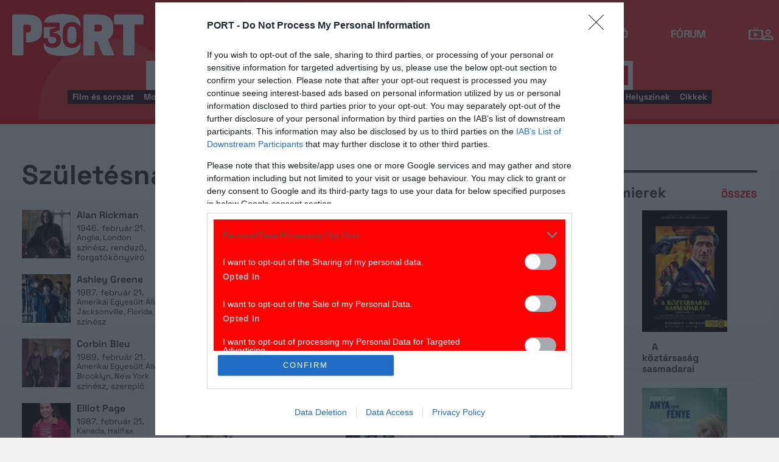

--- FILE ---
content_type: text/html; charset=UTF-8
request_url: https://port.hu/lista/szuletesnapok?month=02&day=21&token=88186f3b6fe72dc7949e7e57c4453cd1
body_size: 25563
content:
<!DOCTYPE html>
<html lang="hu"
      xmlns:og="http://ogp.me/ns#"
      xmlns:fb="http://www.facebook.com/2008/fbml">
    <head prefix="og: http://ogp.me/ns#">
    <script type="text/javascript">
        const addEListener = window.addEventListener;
        const sTimeout = window.setTimeout;
        const DCL = 'DOMContentLoaded';
    </script>

        <link rel="manifest" href="/OneSignal/manifest.json">
    <meta charset="UTF-8">
            <meta name="viewport" content="width=device-width, initial-scale=1">
                
    <meta http-equiv="X-UA-Compatible" content="IE=11">
    <meta name="google-site-verification" content="tMfB8j6tfvQ-e9NkrLE3W95kDTpTnHtdhEi_19trTWY" />
    <meta name="apple-itunes-app" content="app-id=541579449">
    <meta name="google-play-app" content="app-id=com.portdata.tv">
    <meta name="facebook-domain-verification" content="j50i7kw74b6srl5qzhabtc8g6le2rw" />
    <meta property="og:site_name" content="PORT.hu" />
    <meta property="og:title" content="Születésnapok" />
    <meta name="robots" content="index, follow, noai, noimageai">

            <meta property="og:url" content="http://port.hu/lista/szuletesnapok?month=02&day=21&token=88186f3b6fe72dc7949e7e57c4453cd1">
    
    <meta name="referrer" content="no-referrer-when-downgrade">
    <meta name="msapplication-square70x70logo" content="/favicons24/windows-tile-70x70.png">
<meta name="msapplication-square150x150logo" content="/favicons24/windows-tile-150x150.png">
<meta name="msapplication-square310x310logo" content="/favicons24/windows-tile-310x310.png">
<meta name="msapplication-TileImage" content="/favicons24/windows-tile-144x144.png">
<meta name="msapplication-TileColor" content="#EF3B39">
<link rel="apple-touch-icon-precomposed" sizes="152x152" href="/favicons24/apple-touch-icon-152x152-precomposed.png">
<link rel="apple-touch-icon-precomposed" sizes="120x120" href="/favicons24/apple-touch-icon-120x120-precomposed.png">
<link rel="apple-touch-icon-precomposed" sizes="76x76" href="/favicons24/apple-touch-icon-76x76-precomposed.png">
<link rel="apple-touch-icon-precomposed" sizes="60x60" href="/favicons24/apple-touch-icon-60x60-precomposed.png">
<link rel="apple-touch-icon-precomposed" sizes="144x144" href="/favicons24/apple-touch-icon-144x144-precomposed.png">
<link rel="apple-touch-icon-precomposed" sizes="114x114" href="/favicons24/apple-touch-icon-114x114-precomposed.png">
<link rel="apple-touch-icon-precomposed" sizes="72x72" href="/favicons24/apple-touch-icon-72x72-precomposed.png">
<link rel="apple-touch-icon" sizes="57x57" href="/favicons24/apple-touch-icon.png">
<link rel="icon" sizes="228x228" href="/favicons24/coast-icon-228x228.png">
<link rel="shortcut icon" href="/favicons24/favicon.ico">
<link rel="icon" type="image/png" sizes="64x64" href="/favicons24/favicon.png">
    <meta name="csrf-param" content="_csrf">
<meta name="csrf-token" content="FhdKKoayk2BuZxXJCdxSfYzQ930FX3WaUXvofKvDxdhDfyBT7eb7CyxTWvw9rDkX9bLHLCg4D8JpHbIGkrev6A==">
    <title>Születésnapok</title>

    <meta property="og:type" content="website">
<meta property="title" content="Születésnapok">
<meta property="og:title" content="Születésnapok">
<meta property="description" content="Születésnapok">
<meta property="og:description" content="Születésnapok">
<link href="https://media.port.hu/assets/prod/6f5fc2238c066d6fb09573c0c399dcdf/css/bootstrap.min.css?v=1769783270" rel="stylesheet">
<link href="/css/global.css?v=1769783095" rel="stylesheet">
<link href="/css/layout.css?v=1769783094" rel="stylesheet">
<link href="https://media.port.hu/assets/prod/27714c690c9c57c6e5f1c1836058eaa7/dist/assets/owl.carousel.min.css?v=1769783270" rel="stylesheet">
<link href="/css/interstitial.css?v=1769783093" rel="stylesheet">
<link href="/css/carousel.css?v=1769783089" rel="stylesheet">
<link href="https://media.port.hu/assets/prod/9959302b739da68be7ff8c81779270b3/jquery.mCustomScrollbar.min.css?v=1769783270" rel="stylesheet">
<link href="/css/search-widget.css?v=1769783098" rel="stylesheet">
<link href="/css/widgets/ticket.css?v=1769783102" rel="stylesheet">
<link href="/css/mainpage.css?v=1769783098" rel="stylesheet">
<link href="/css/premiers.css?v=1769783097" rel="stylesheet">
<link href="/css/born-today.css?v=1769783089" rel="stylesheet">
<link href="/css/widgets/cinemalist.css?v=1769783100" rel="stylesheet">
<link href="/css/widgets/premiers.css?v=1769783101" rel="stylesheet">
<link href="https://media.port.hu/assets/prod/7f5f42613e71e5fa558a6d65e056ebf5/css/typeahead.min.css?v=1769783270" rel="stylesheet">
<link href="https://media.port.hu/assets/prod/7f5f42613e71e5fa558a6d65e056ebf5/css/typeahead-kv.min.css?v=1769783270" rel="stylesheet">
<link href="https://media.port.hu/assets/prod/acbef3f58eb1c27af94d717bd4e24eb9/css/kv-widgets.min.css?v=1769783270" rel="stylesheet">
<link href="/css/passport-login.css?v=1769783097" rel="stylesheet">
<script>
    var portPage = {
        section : "szuletesnapok",
        type : "lista",
        tid: "pt99",
        canSubscribeOlimpiaNoti: false
    };
    
__passportHeader_config={"INDAPASS_URL":"https:\/\/indapass.hu\/","HEADER_URL":"https:\/\/indapass.hu\/jsfejlec2\/","LOGIN_URL":"https:\/\/daemon.indapass.hu\/http\/login","NOTI_URL":"https:\/\/noti.inda.hu\/","IDENT_URL":"https:\/\/management.ident.indapass.hu\/","partner_id":"port","loggedIn":false,"nick":false,"avatar":false,"hint":"https:\/\/indapass.hu\/static\/logo.php?h=W7UQuDXtpr0r46E1YT5eSw%3D%3D&type=spacer","hasFacebook":false,"providerExpired":false,"irresponsive":false,"miniHeader":true,"cookiePolicy":{"enabled":false,"text":"Friss <a id=\"_iph_cp_privacy\" href=\"\/adatvedelem\" target=\"_blank\">adatkezel\u00e9si  t\u00e1j\u00e9koztat\u00f3nkban<\/a> megtal\u00e1lod, hogyan gondoskodunk adataid  v\u00e9delm\u00e9r\u0151l. Oldalainkon HTTP-s\u00fctiket haszn\u00e1lunk a jobb m\u0171k\u00f6d\u00e9s\u00e9rt."},"links":{"loggedIn":[]},"disableNoti":true};
window.typeahead_7864e59a = {"highlight":true};
</script><link href="/img/prtre.css?v=1731927334" rel="stylesheet">
    <!-- Google Tag Manager -->
    <script>(function(w,d,s,l,i){w[l]=w[l]||[];w[l].push({'gtm.start':
    new Date().getTime(),event:'gtm.js'});var f=d.getElementsByTagName(s)[0],
    j=d.createElement(s),dl=l!='dataLayer'?'&l='+l:'';j.async=true;j.src=
    'https://www.googletagmanager.com/gtm.js?id='+i+dl;f.parentNode.insertBefore(j,f);
    })(window,document,'script','dataLayer','GTM-MNRSXGM');</script>
    <!-- End Google Tag Manager -->
         <!-- google ad exchange -->
     <script async src="https://securepubads.g.doubleclick.net/tag/js/gpt.js"></script>
    <script>
    var googletag = googletag || {};
    googletag.cmd = googletag.cmd || [];
    </script>

    <!-- mobile sticky hirdetes -->
    
    

    <!-- end of google ad exchange -->
        <!-- smart lazy -->
    <script type="text/javascript" src="//lib.wtg-ads.com/publisher/port.hu/add257a12dd60063ee4a.js" async></script>
    <!-- server: ptfr1 -->
    <script>
    //user adatok átadása javascriptbe
    var userIsGuest = true;var userId = false;    </script>

        <script type="text/javascript">
        var customTarget = '&';
        __passportIdentConfig = {
            // Ident elérhetősége
            IDENT_URL: "//management.ident.indapass.hu/",
            // Ident tag
            tid: 'pt99'
        };
    </script>
    <meta name="logcustomtarget" content="1"/>

  <!-- InMobi Choice. Consent Manager Tag v3.0 (for TCF 2.2) -->
<script type="text/javascript" async=true>
(function() {
  var host = 'port.hu';
  var element = document.createElement('script');
  var firstScript = document.getElementsByTagName('script')[0];
  var url = 'https://cmp.inmobi.com'
    .concat('/choice/', '4z9XXyvnuPTjK', '/', host, '/choice.js?tag_version=V3');
  var uspTries = 0;
  var uspTriesLimit = 3;
  element.async = true;
  element.type = 'text/javascript';
  element.src = url;

  firstScript.parentNode.insertBefore(element, firstScript);

  function makeStub() {
    var TCF_LOCATOR_NAME = '__tcfapiLocator';
    var queue = [];
    var win = window;
    var cmpFrame;

    function addFrame() {
      var doc = win.document;
      var otherCMP = !!(win.frames[TCF_LOCATOR_NAME]);

      if (!otherCMP) {
        if (doc.body) {
          var iframe = doc.createElement('iframe');

          iframe.style.cssText = 'display:none';
          iframe.name = TCF_LOCATOR_NAME;
          doc.body.appendChild(iframe);
        } else {
          setTimeout(addFrame, 5);
        }
      }
      return !otherCMP;
    }

    function tcfAPIHandler() {
      var gdprApplies;
      var args = arguments;

      if (!args.length) {
        return queue;
      } else if (args[0] === 'setGdprApplies') {
        if (
          args.length > 3 &&
          args[2] === 2 &&
          typeof args[3] === 'boolean'
        ) {
          gdprApplies = args[3];
          if (typeof args[2] === 'function') {
            args[2]('set', true);
          }
        }
      } else if (args[0] === 'ping') {
        var retr = {
          gdprApplies: gdprApplies,
          cmpLoaded: false,
          cmpStatus: 'stub'
        };

        if (typeof args[2] === 'function') {
          args[2](retr);
        }
      } else {
        if(args[0] === 'init' && typeof args[3] === 'object') {
          args[3] = Object.assign(args[3], { tag_version: 'V3' });
        }
        queue.push(args);
      }
    }

    function postMessageEventHandler(event) {
      var msgIsString = typeof event.data === 'string';
      var json = {};

      try {
        if (msgIsString) {
          json = JSON.parse(event.data);
        } else {
          json = event.data;
        }
      } catch (ignore) {}

      var payload = json.__tcfapiCall;

      if (payload) {
        window.__tcfapi(
          payload.command,
          payload.version,
          function(retValue, success) {
            var returnMsg = {
              __tcfapiReturn: {
                returnValue: retValue,
                success: success,
                callId: payload.callId
              }
            };
            if (msgIsString) {
              returnMsg = JSON.stringify(returnMsg);
            }
            if (event && event.source && event.source.postMessage) {
              event.source.postMessage(returnMsg, '*');
            }
          },
          payload.parameter
        );
      }
    }

    while (win) {
      try {
        if (win.frames[TCF_LOCATOR_NAME]) {
          cmpFrame = win;
          break;
        }
      } catch (ignore) {}

      if (win === window.top) {
        break;
      }
      win = win.parent;
    }
    if (!cmpFrame) {
      addFrame();
      win.__tcfapi = tcfAPIHandler;
      win.addEventListener('message', postMessageEventHandler, false);
    }
  };

  makeStub();

  function makeGppStub() {
    const CMP_ID = 10;
    const SUPPORTED_APIS = [
      '2:tcfeuv2',
      '6:uspv1',
      '7:usnatv1',
      '8:usca',
      '9:usvav1',
      '10:uscov1',
      '11:usutv1',
      '12:usctv1'
    ];

    window.__gpp_addFrame = function (n) {
      if (!window.frames[n]) {
        if (document.body) {
          var i = document.createElement("iframe");
          i.style.cssText = "display:none";
          i.name = n;
          document.body.appendChild(i);
        } else {
          window.setTimeout(window.__gpp_addFrame, 10, n);
        }
      }
    };
    window.__gpp_stub = function () {
      var b = arguments;
      __gpp.queue = __gpp.queue || [];
      __gpp.events = __gpp.events || [];

      if (!b.length || (b.length == 1 && b[0] == "queue")) {
        return __gpp.queue;
      }

      if (b.length == 1 && b[0] == "events") {
        return __gpp.events;
      }

      var cmd = b[0];
      var clb = b.length > 1 ? b[1] : null;
      var par = b.length > 2 ? b[2] : null;
      if (cmd === "ping") {
        clb(
          {
            gppVersion: "1.1", // must be “Version.Subversion”, current: “1.1”
            cmpStatus: "stub", // possible values: stub, loading, loaded, error
            cmpDisplayStatus: "hidden", // possible values: hidden, visible, disabled
            signalStatus: "not ready", // possible values: not ready, ready
            supportedAPIs: SUPPORTED_APIS, // list of supported APIs
            cmpId: CMP_ID, // IAB assigned CMP ID, may be 0 during stub/loading
            sectionList: [],
            applicableSections: [-1],
            gppString: "",
            parsedSections: {},
          },
          true
        );
      } else if (cmd === "addEventListener") {
        if (!("lastId" in __gpp)) {
          __gpp.lastId = 0;
        }
        __gpp.lastId++;
        var lnr = __gpp.lastId;
        __gpp.events.push({
          id: lnr,
          callback: clb,
          parameter: par,
        });
        clb(
          {
            eventName: "listenerRegistered",
            listenerId: lnr, // Registered ID of the listener
            data: true, // positive signal
            pingData: {
              gppVersion: "1.1", // must be “Version.Subversion”, current: “1.1”
              cmpStatus: "stub", // possible values: stub, loading, loaded, error
              cmpDisplayStatus: "hidden", // possible values: hidden, visible, disabled
              signalStatus: "not ready", // possible values: not ready, ready
              supportedAPIs: SUPPORTED_APIS, // list of supported APIs
              cmpId: CMP_ID, // list of supported APIs
              sectionList: [],
              applicableSections: [-1],
              gppString: "",
              parsedSections: {},
            },
          },
          true
        );
      } else if (cmd === "removeEventListener") {
        var success = false;
        for (var i = 0; i < __gpp.events.length; i++) {
          if (__gpp.events[i].id == par) {
            __gpp.events.splice(i, 1);
            success = true;
            break;
          }
        }
        clb(
          {
            eventName: "listenerRemoved",
            listenerId: par, // Registered ID of the listener
            data: success, // status info
            pingData: {
              gppVersion: "1.1", // must be “Version.Subversion”, current: “1.1”
              cmpStatus: "stub", // possible values: stub, loading, loaded, error
              cmpDisplayStatus: "hidden", // possible values: hidden, visible, disabled
              signalStatus: "not ready", // possible values: not ready, ready
              supportedAPIs: SUPPORTED_APIS, // list of supported APIs
              cmpId: CMP_ID, // CMP ID
              sectionList: [],
              applicableSections: [-1],
              gppString: "",
              parsedSections: {},
            },
          },
          true
        );
      } else if (cmd === "hasSection") {
        clb(false, true);
      } else if (cmd === "getSection" || cmd === "getField") {
        clb(null, true);
      }
      //queue all other commands
      else {
        __gpp.queue.push([].slice.apply(b));
      }
    };
    window.__gpp_msghandler = function (event) {
      var msgIsString = typeof event.data === "string";
      try {
        var json = msgIsString ? JSON.parse(event.data) : event.data;
      } catch (e) {
        var json = null;
      }
      if (typeof json === "object" && json !== null && "__gppCall" in json) {
        var i = json.__gppCall;
        window.__gpp(
          i.command,
          function (retValue, success) {
            var returnMsg = {
              __gppReturn: {
                returnValue: retValue,
                success: success,
                callId: i.callId,
              },
            };
            event.source.postMessage(msgIsString ? JSON.stringify(returnMsg) : returnMsg, "*");
          },
          "parameter" in i ? i.parameter : null,
          "version" in i ? i.version : "1.1"
        );
      }
    };
    if (!("__gpp" in window) || typeof window.__gpp !== "function") {
      window.__gpp = window.__gpp_stub;
      window.addEventListener("message", window.__gpp_msghandler, false);
      window.__gpp_addFrame("__gppLocator");
    }
  };

  makeGppStub();

  var uspStubFunction = function() {
    var arg = arguments;
    if (typeof window.__uspapi !== uspStubFunction) {
      setTimeout(function() {
        if (typeof window.__uspapi !== 'undefined') {
          window.__uspapi.apply(window.__uspapi, arg);
        }
      }, 500);
    }
  };

  var checkIfUspIsReady = function() {
    uspTries++;
    if (window.__uspapi === uspStubFunction && uspTries < uspTriesLimit) {
      console.warn('USP is not accessible');
    } else {
      clearInterval(uspInterval);
    }
  };

  if (typeof window.__uspapi === 'undefined') {
    window.__uspapi = uspStubFunction;
    var uspInterval = setInterval(checkIfUspIsReady, 6000);
  }
})();
</script>
<!-- End InMobi Choice. Consent Manager Tag v3.0 (for TCF 2.2) -->

    <!-- Hotjar Tracking Code for https://port.hu/ -->
    <script>
        (function(h,o,t,j,a,r){
            h.hj=h.hj||function(){(h.hj.q=h.hj.q||[]).push(arguments)};
            h._hjSettings={hjid:2063429,hjsv:6};
            a=o.getElementsByTagName('head')[0];
            r=o.createElement('script');r.async=1;
            r.src=t+h._hjSettings.hjid+j+h._hjSettings.hjsv;
            a.appendChild(r);
        })(window,document,'https://static.hotjar.com/c/hotjar-','.js?sv=');
    </script><script type="text/javascript" src="//indexhu.adocean.pl/files/js/ado.js"></script>
<script type="text/javascript">
    window.adocf = {};
    window.adocf.useDOMContentLoaded = true;
        var tagStr = document.querySelector('meta[name="keywords"]') ? document.querySelector('meta[name="keywords"]').getAttribute("content").replace(/\s/g, '') : "";

    /* (c)AdOcean 2003-2020 */
    if(typeof ado!=="object"){ado={};ado.config=ado.preview=ado.placement=ado.master=ado.slave=function(){};ado.blocked=true}
    ado.config({mode: "new", xml: false, consent: true, characterEncoding: true, attachReferrer: true, fpc: "auto", defaultServer: "indexhu.adocean.pl", cookieDomain: "SLD"});
    ado.preview({enabled: true});

    </script>

<script type="module">
    window.iap_zones = window.iap_zones || [];
    document.addEventListener('DOMContentLoaded', async () => {
    const { Loader } = await (await import("https://iap.cdn.indexvas.hu/Scripts.js")).default;
    setTimeout(() => {
    window.ADOLoader = new Loader({
        "debug": false,
        "stat": true,
        "engine": "AdOcean",
        "master": "",
        "customTarget": typeof customTarget !== "undefined" ? customTarget : '',
        "keywords": tagStr
    })
}, 1000);
})
</script>
</head>
<body class="device_desktop ">
    <!-- Google Tag Manager (noscript) -->
    <noscript><iframe src="https://www.googletagmanager.com/ns.html?id=GTM-MNRSXGM"
    height="0" width="0" style="display:none;visibility:hidden"></iframe></noscript>
    <!-- End Google Tag Manager (noscript) -->

    <div id="fb-root"></div>
    <script>(function(d, s, id) {
    var js, fjs = d.getElementsByTagName(s)[0];
    if (d.getElementById(id)) return;
    js = d.createElement(s); js.id = id;
    js.src = "//connect.facebook.net/hu_HU/sdk.js#xfbml=1&version=v2.8";
    fjs.parentNode.insertBefore(js, fjs);
    }(document, 'script', 'facebook-jssdk'));</script>



<div class="wrap">
    <header>
    <div class="circle circle--large"></div>
    <div class="circle circle--small"></div>
    <nav class="navigation">
    <div class="navigation__logo">
      <a href="/">
        <img src="/img/2024/icons/icon-logo-30.svg" alt="port-logo" class="navigation__logo--icon" />
      </a>
      <span class="navigation__logo--text">A KultPont</span>
    </div>
    <div class="navigation__links">
            <a href="/tv" class="navigation__links--text">TV</a>
            <a href="/film" class="navigation__links--text">Film</a>
            <a href="/port-magazin" class="navigation__links--text">Magazin</a>
            <a href="/koncert-zene" class="navigation__links--text">Zene</a>
            <a href="/kult" class="navigation__links--text">Kult</a>
            <a href="/jegy" class="navigation__links--text">Jegy</a>
            <a href="/radio" class="navigation__links--text">Rádió</a>
            <a href="/forum" class="navigation__links--text">Fórum</a>
        </div>
    <div class="navigation__buttons">
      <div class="navigation__buttons--button" id="navSbutton">
        <img src="/img/2024/icons/search.svg" alt="Search">
      </div>
      <div class="navigation__buttons--button">
        <!--<img src="/img/2024/icons/more.svg" alt="More">-->
		<a href="/tv" title="TV-oldal" id="tvmus"></a>
      </div>
            <div class="navigation__buttons--button" id="iPassHolder">
		<div id="passportHeader"></div>
        <!--<img src="/img/2024/icons/profile.svg" alt="Profile">-->
      </div>
    </div>
  </nav>
    <a class="adv-kapu">
    <section class="polygon">

</section>
    </a>
    <div class="search animated">
    <form id="w4" class="highlighted-searchbar search__layer" action="/kereso" method="get">    <label for="searchInput" class="searchbar">
		<input type="hidden" name="type" id="type" value="movie">
        <img src="/img/2024/icons/search-input.svg" alt="Search icon" class="search__layer--icon">
        <div class="form-group field-highlighted-search">

<div><input type="text" id="highlighted-search" class="search__layer--input form-control" name="q" placeholder="Keresel valamit?" autocomplete="off" data-krajee-typeahead="typeahead_7864e59a"></div>

<div class="help-block"></div>
</div>        <button type="submit" class="search__layer--btn">Keresés</button>
    </label>
    </form>    <div class="search__tags">
                    <a href="/kereso?type=movie&q=" class=" search__tags--element">Film és sorozat</a>
                    <a href="/programkereso/mozi-idorendben" class=" search__tags--element">Moziműsor</a>
                    <a href="/kereso?type=person&q=" class=" search__tags--element">Színész és alkotó</a>
                    <a href="/kereso?type=directing&q=" class=" search__tags--element">Színdarab</a>
                    <a href="/programkereso/szinhaz" class=" search__tags--element">Színházműsor</a>
                    <a href="/programkereso/zene" class=" search__tags--element">Koncert</a>
                    <a href="/programkereso/fesztival" class=" search__tags--element">Fesztivál</a>
                    <a href="/programkereso/kiallitas" class=" search__tags--element">Kiállítások</a>
                    <a href="/programkereso/egyeb" class=" search__tags--element">Egyéb események</a>
                    <a href="/kereso?type=place&q=" class=" search__tags--element">Helyszínek</a>
                    <a href="/kereso?type=article&q=" class=" search__tags--element">Cikkek</a>
            </div>
</div>
</header>
<script>
function helpPassLayer(){document.getElementsByClassName("navigation")[0].style.zIndex="6";}
var checkIndPass = setInterval(function(){if(document.getElementById("icon-user")){document.getElementById("icon-user").addEventListener("click", helpPassLayer); clearInterval(checkIndPass);}}, 500);
function sTop() {window.scrollTo({top: 0, behavior: 'smooth'});}
document.getElementById("navSbutton").addEventListener("click", sTop);
var headerObj = document.getElementsByTagName("header")[0];
var headerHeight = headerObj.offsetHeight;
var mainFrame = document.getElementsByClassName("wrap")[0];
function slimHeader(){
	if(headerObj.classList.value.search("kapubanner")==-1){
		var weDo = window.pageYOffset || document.documentElement.scrollTop;
		if(weDo>headerHeight){
			mainFrame.style.paddingTop = headerHeight+'px';
			headerObj.classList.add("slim");
		}else{
			mainFrame.style.paddingTop ='0px';
			headerObj.classList.remove("slim");
		}
	}else{
		mainFrame.style.paddingTop ='0px';
		headerObj.classList.remove("slim");
		window.removeEventListener("click", slimHeader);
	}
}
window.addEventListener("scroll", slimHeader);
</script>
    <div class="container css-table szuletesnapok">
        <div class="container">
    <div class="topMargin advert">
            </div>

    <div class="container site-container">
        

        <div class="row full-container">
            <div class="main-box" id="port-main-box">

                <section class="responsive-only">
                    <!--<section class="row cinema-list-widget">
    <h1 class="box-heading">
        <span>
                        Mozi lista
                    </span>
        <span></span>
    </h1>

    <ul class="table cinema-list">
                                    <li  class="full-width" >
                    <a href="/helyszin/mozi/autosmozi-fovarosi-autopiac-budapest/place-23624" title="Autósmozi - Fővárosi Autópiac Budapest">
                        Autósmozi - Fővárosi Autópiac Budapest                    </a>
                </li>
                            <li  class="full-width" >
                    <a href="/helyszin/mozi/buda-bed-cinema-agymozi/place-7910" title="Buda Bed Cinema - Ágymozi">
                        Buda Bed Cinema - Ágymozi                    </a>
                </li>
                            <li  class="full-width" >
                    <a href="/helyszin/mozi/budapart-ingyenes-szabadteri-mozi-kopaszi-gat/place-23786" title="BudaPart Ingyenes Szabadtéri MOZI - Kopaszi gát">
                        BudaPart Ingyenes Szabadtéri MOZI - Kopaszi gát                    </a>
                </li>
                            <li  class="full-width" >
                    <a href="/helyszin/mozi/budapest-kertmozi-hunyadi-ter/place-23722" title="Budapest Kertmozi - Hunyadi tér">
                        Budapest Kertmozi - Hunyadi tér                    </a>
                </li>
                            <li  class="full-width" >
                    <a href="/helyszin/mozi/budapest-kertmozi-teleki-ter/place-23724" title="Budapest Kertmozi - Teleki tér">
                        Budapest Kertmozi - Teleki tér                    </a>
                </li>
                            <li  class="full-width" >
                    <a href="/helyszin/mozi/budapest-kertmozi-varosmajor-virag-benedek-haz/place-23768" title="Budapest Kertmozi - Városmajor -  Virág Benedek Ház">
                        Budapest Kertmozi - Városmajor -  Virág Benedek Ház                    </a>
                </li>
                            <li  class="full-width" >
                    <a href="/helyszin/mozi/budapest-rooftop-cinema-mammutteto/place-19845" title="Budapest Rooftop Cinema Mammuttető">
                        Budapest Rooftop Cinema Mammuttető                    </a>
                </li>
                            <li  class="full-width" >
                    <a href="/helyszin/mozi/cinemapink-mammut2/place-8947" title="CINEMApink Mammut2">
                        CINEMApink Mammut2                    </a>
                </li>
                                                <li >
                    <a href="/helyszin/mozi/art-cinema/place-8936" title="Art+ Cinema">
                        Art+ Cinema                    </a>
                </li>
                            <li >
                    <a href="/helyszin/mozi/bekasi-kertmozi/place-23598" title="Békási Kertmozi">
                        Békási Kertmozi                    </a>
                </li>
                        </ul>

    
   <a class="port-btn red t400 allcinemasbutton" data-redirect-url="https ://port.hu/felhasznalo/portam/kedvenc-mozi" href="#">Kedvenc mozik szerkesztése »</a>
</section>-->
                </section>

                <div id="p0" data-pjax-container="" data-pjax-push-state data-pjax-timeout="5000">
                <form id="born-today" action="/lista/szuletesnapok" method="get" data-pjax="1">
                <div class="entity-filters">
                    <h1 class="filter-description">Születésnapok</h1>
                    <div class="results-order-select">
                        <span class="custom-select">
                            <select name="month" id="birthday_month">
                                                                                                    <option value="01" >Január</option>
                                                                    <option value="02"  selected>Február</option>
                                                                    <option value="03" >Március</option>
                                                                    <option value="04" >Április</option>
                                                                    <option value="05" >Május</option>
                                                                    <option value="06" >Június</option>
                                                                    <option value="07" >Július</option>
                                                                    <option value="08" >Augusztus</option>
                                                                    <option value="09" >Szeptember</option>
                                                                    <option value="10" >Október</option>
                                                                    <option value="11" >November</option>
                                                                    <option value="12" >December</option>
                                                            </select>
                        </span>

                        <span class="custom-select day">
                            <select name="day" id="birthday_day">
                                                                                                    <option value="01" >1</option>
                                                                    <option value="02" >2</option>
                                                                    <option value="03" >3</option>
                                                                    <option value="04" >4</option>
                                                                    <option value="05" >5</option>
                                                                    <option value="06" >6</option>
                                                                    <option value="07" >7</option>
                                                                    <option value="08" >8</option>
                                                                    <option value="09" >9</option>
                                                                    <option value="10" >10</option>
                                                                    <option value="11" >11</option>
                                                                    <option value="12" >12</option>
                                                                    <option value="13" >13</option>
                                                                    <option value="14" >14</option>
                                                                    <option value="15" >15</option>
                                                                    <option value="16" >16</option>
                                                                    <option value="17" >17</option>
                                                                    <option value="18" >18</option>
                                                                    <option value="19" >19</option>
                                                                    <option value="20" >20</option>
                                                                    <option value="21"  selected>21</option>
                                                                    <option value="22" >22</option>
                                                                    <option value="23" >23</option>
                                                                    <option value="24" >24</option>
                                                                    <option value="25" >25</option>
                                                                    <option value="26" >26</option>
                                                                    <option value="27" >27</option>
                                                                    <option value="28" >28</option>
                                                                    <option value="29" >29</option>
                                                            </select>
                        </span>

                        <button type="submit" class="port-btn t400">Mehet</button>                    </div>
                </div>

                </form>
                <div id="w1" class="list-view"><ul class="table" data-cols="3">
<li class="item-container">
            <a class="cover-img" href="/adatlap/szemely/alan-rickman/person-1832">
            <img src="https://media.port.hu/images/001/523/80x80/558.webp">
        </a>
    
    <article class="person" itemscope itemtype="http://schema.org/Person">
        <h2>
            <a class="name" href="/adatlap/szemely/alan-rickman/person-1832"  itemprop="name">Alan Rickman</a>
        </h2>
         <p class="birth-date">
            <tine itemprop="birthDate">1946. február 21.</tine >
        </p>

                    <p class="birth-place">
                <span itemprop="birthPlace">Anglia, London</span>
            </p>
        
                    <p class="position">
                <span >színész, rendező, forgatókönyvíró </span>
            </p>
            </article>
</li>


<li class="item-container">
            <a class="cover-img" href="/adatlap/szemely/ann-sheridan/person-101975">
            <img src="https://media.port.hu/images/000/089/80x80/398.jpg">
        </a>
    
    <article class="person" itemscope itemtype="http://schema.org/Person">
        <h2>
            <a class="name" href="/adatlap/szemely/ann-sheridan/person-101975"  itemprop="name">Ann Sheridan</a>
        </h2>
         <p class="birth-date">
            <tine itemprop="birthDate">1915. február 21.</tine >
        </p>

                    <p class="birth-place">
                <span itemprop="birthPlace">Amerikai Egyesült Államok, Denton, Texas</span>
            </p>
        
                    <p class="position">
                <span >színész</span>
            </p>
            </article>
</li>


<li class="item-container">
            <a class="cover-img" href="/adatlap/szemely/anthony-daniels/person-24450">
            <img src="https://media.port.hu/images/001/174/80x80/932.jpg">
        </a>
    
    <article class="person" itemscope itemtype="http://schema.org/Person">
        <h2>
            <a class="name" href="/adatlap/szemely/anthony-daniels/person-24450"  itemprop="name">Anthony Daniels</a>
        </h2>
         <p class="birth-date">
            <tine itemprop="birthDate">1946. február 21.</tine >
        </p>

                    <p class="birth-place">
                <span itemprop="birthPlace">Anglia, Salisbury</span>
            </p>
        
                    <p class="position">
                <span >színész</span>
            </p>
            </article>
</li>


<li class="item-container">
            <a class="cover-img" href="/adatlap/szemely/ashley-greene/person-309435">
            <img src="https://media.port.hu/images/000/226/80x80/474.jpg">
        </a>
    
    <article class="person" itemscope itemtype="http://schema.org/Person">
        <h2>
            <a class="name" href="/adatlap/szemely/ashley-greene/person-309435"  itemprop="name">Ashley Greene</a>
        </h2>
         <p class="birth-date">
            <tine itemprop="birthDate">1987. február 21.</tine >
        </p>

                    <p class="birth-place">
                <span itemprop="birthPlace">Amerikai Egyesült Államok, Jacksonville, Florida</span>
            </p>
        
                    <p class="position">
                <span >színész</span>
            </p>
            </article>
</li>


<li class="item-container">
            <a class="cover-img" href="/adatlap/szemely/aunjanue-ellis-taylor/person-131251">
            <img src="https://media.port.hu/images/000/064/80x80/826.jpg">
        </a>
    
    <article class="person" itemscope itemtype="http://schema.org/Person">
        <h2>
            <a class="name" href="/adatlap/szemely/aunjanue-ellis-taylor/person-131251"  itemprop="name">Aunjanue Ellis-Taylor</a>
        </h2>
         <p class="birth-date">
            <tine itemprop="birthDate">1969. február 21.</tine >
        </p>

                    <p class="birth-place">
                <span itemprop="birthPlace">Amerikai Egyesült Államok, San Francisco, Kalifornia</span>
            </p>
        
                    <p class="position">
                <span >színész, szereplő</span>
            </p>
            </article>
</li>


<li class="item-container">
            <a class="cover-img" href="/adatlap/szemely/borsi-balogh-mate/person-599257">
            <img src="https://media.port.hu/images/001/160/80x80/644.jpg">
        </a>
    
    <article class="person" itemscope itemtype="http://schema.org/Person">
        <h2>
            <a class="name" href="/adatlap/szemely/borsi-balogh-mate/person-599257"  itemprop="name">Borsi-Balogh Máté</a>
        </h2>
         <p class="birth-date">
            <tine itemprop="birthDate">1994. február 21.</tine >
        </p>

        
                    <p class="position">
                <span >színész, szereplő</span>
            </p>
            </article>
</li>


<li class="item-container">
            <a class="cover-img" href="/adatlap/szemely/corbin-bleu/person-186616">
            <img src="https://media.port.hu/images/000/094/80x80/780.jpg">
        </a>
    
    <article class="person" itemscope itemtype="http://schema.org/Person">
        <h2>
            <a class="name" href="/adatlap/szemely/corbin-bleu/person-186616"  itemprop="name">Corbin Bleu</a>
        </h2>
         <p class="birth-date">
            <tine itemprop="birthDate">1989. február 21.</tine >
        </p>

                    <p class="birth-place">
                <span itemprop="birthPlace">Amerikai Egyesült Államok, Brooklyn, New York</span>
            </p>
        
                    <p class="position">
                <span >színész, szereplő</span>
            </p>
            </article>
</li>


<li class="item-container">
            <a class="cover-img" href="/adatlap/szemely/dariday-robert/person-207800">
            <img src="https://media.port.hu/images/000/136/80x80/799.jpg">
        </a>
    
    <article class="person" itemscope itemtype="http://schema.org/Person">
        <h2>
            <a class="name" href="/adatlap/szemely/dariday-robert/person-207800"  itemprop="name">Dariday Róbert</a>
        </h2>
         <p class="birth-date">
            <tine itemprop="birthDate">1928. február 21.</tine >
        </p>

                    <p class="birth-place">
                <span itemprop="birthPlace">Magyarország, Budapest</span>
            </p>
        
                    <p class="position">
                <span >színész</span>
            </p>
            </article>
</li>


<li class="item-container">
            <a class="cover-img" href="/adatlap/szemely/eckhardt-gabor/person-245492">
            <img src="https://media.port.hu/images/000/964/80x80/318.jpg">
        </a>
    
    <article class="person" itemscope itemtype="http://schema.org/Person">
        <h2>
            <a class="name" href="/adatlap/szemely/eckhardt-gabor/person-245492"  itemprop="name">Eckhardt Gábor</a>
        </h2>
         <p class="birth-date">
            <tine itemprop="birthDate">1957. február 21.</tine >
        </p>

                    <p class="birth-place">
                <span itemprop="birthPlace">Magyarország, Budapest</span>
            </p>
        
                    <p class="position">
                <span >zongoraművész</span>
            </p>
            </article>
</li>


<li class="item-container">
            <a class="cover-img" href="/adatlap/szemely/elliot-page/person-198641">
            <img src="https://media.port.hu/images/000/081/80x80/194.jpg">
        </a>
    
    <article class="person" itemscope itemtype="http://schema.org/Person">
        <h2>
            <a class="name" href="/adatlap/szemely/elliot-page/person-198641"  itemprop="name">Elliot Page</a>
        </h2>
         <p class="birth-date">
            <tine itemprop="birthDate">1987. február 21.</tine >
        </p>

                    <p class="birth-place">
                <span itemprop="birthPlace">Kanada, Halifax</span>
            </p>
        
                    <p class="position">
                <span >színész</span>
            </p>
            </article>
</li>


<li class="item-container">
            <a class="cover-img" href="/adatlap/szemely/gary-lockwood/person-142129">
            <img src="https://media.port.hu/images/000/113/80x80/921.jpg">
        </a>
    
    <article class="person" itemscope itemtype="http://schema.org/Person">
        <h2>
            <a class="name" href="/adatlap/szemely/gary-lockwood/person-142129"  itemprop="name">Gary Lockwood</a>
        </h2>
         <p class="birth-date">
            <tine itemprop="birthDate">1937. február 21.</tine >
        </p>

                    <p class="birth-place">
                <span itemprop="birthPlace">Amerikai Egyesült Államok, Van Nuys, Kalifornia</span>
            </p>
        
                    <p class="position">
                <span >színész</span>
            </p>
            </article>
</li>


<li class="item-container">
            <a class="cover-img" href="/adatlap/szemely/gosztola-adel/person-25830">
            <img src="https://media.port.hu/images/000/294/80x80/405.jpg">
        </a>
    
    <article class="person" itemscope itemtype="http://schema.org/Person">
        <h2>
            <a class="name" href="/adatlap/szemely/gosztola-adel/person-25830"  itemprop="name">Gosztola Adél</a>
        </h2>
         <p class="birth-date">
            <tine itemprop="birthDate">1972. február 21.</tine >
        </p>

                    <p class="birth-place">
                <span itemprop="birthPlace">Amerikai Egyesült Államok, Celldömölk</span>
            </p>
        
                    <p class="position">
                <span >színész, előadó</span>
            </p>
            </article>
</li>


<li class="item-container">
            <a class="cover-img" href="/adatlap/szemely/honthy-hanna/person-132953">
            <img src="https://media.port.hu/images/001/118/80x80/280.jpg">
        </a>
    
    <article class="person" itemscope itemtype="http://schema.org/Person">
        <h2>
            <a class="name" href="/adatlap/szemely/honthy-hanna/person-132953"  itemprop="name">Honthy Hanna</a>
        </h2>
         <p class="birth-date">
            <tine itemprop="birthDate">1893. február 21.</tine >
        </p>

                    <p class="birth-place">
                <span itemprop="birthPlace">Osztrák-Magyar Monarchia, Budapest</span>
            </p>
        
                    <p class="position">
                <span >színész, előadó, közreműködő</span>
            </p>
            </article>
</li>


<li class="item-container">
            <a class="cover-img" href="/adatlap/szemely/janklovics-peter/person-131671">
            <img src="https://media.port.hu/images/000/302/80x80/508.jpg">
        </a>
    
    <article class="person" itemscope itemtype="http://schema.org/Person">
        <h2>
            <a class="name" href="/adatlap/szemely/janklovics-peter/person-131671"  itemprop="name">Janklovics Péter</a>
        </h2>
         <p class="birth-date">
            <tine itemprop="birthDate">1977. február 21.</tine >
        </p>

                    <p class="birth-place">
                <span itemprop="birthPlace">Magyarország, Budapest</span>
            </p>
        
                    <p class="position">
                <span >színész, humorista</span>
            </p>
            </article>
</li>


<li class="item-container">
            <a class="cover-img" href="/adatlap/szemely/jennifer-love-hewitt/person-7640">
            <img src="https://media.port.hu/images/000/092/80x80/485.jpg">
        </a>
    
    <article class="person" itemscope itemtype="http://schema.org/Person">
        <h2>
            <a class="name" href="/adatlap/szemely/jennifer-love-hewitt/person-7640"  itemprop="name">Jennifer Love Hewitt</a>
        </h2>
         <p class="birth-date">
            <tine itemprop="birthDate">1979. február 21.</tine >
        </p>

                    <p class="birth-place">
                <span itemprop="birthPlace">Amerikai Egyesült Államok, Waco, Texas</span>
            </p>
        
                    <p class="position">
                <span >színész, rendező, író </span>
            </p>
            </article>
</li>


<li class="item-container">
            <a class="cover-img" href="/adatlap/szemely/jordan-peele/person-491580">
            <img src="https://media.port.hu/images/001/318/80x80/469.jpg">
        </a>
    
    <article class="person" itemscope itemtype="http://schema.org/Person">
        <h2>
            <a class="name" href="/adatlap/szemely/jordan-peele/person-491580"  itemprop="name">Jordan Peele</a>
        </h2>
         <p class="birth-date">
            <tine itemprop="birthDate">1979. február 21.</tine >
        </p>

                    <p class="birth-place">
                <span itemprop="birthPlace">Amerikai Egyesült Államok, New York, New York City</span>
            </p>
        
                    <p class="position">
                <span >színész, forgatókönyvíró, rendező </span>
            </p>
            </article>
</li>


<li class="item-container">
            <a class="cover-img" href="/adatlap/szemely/kelsey-grammer/person-15065">
            <img src="https://media.port.hu/images/000/124/80x80/092.jpg">
        </a>
    
    <article class="person" itemscope itemtype="http://schema.org/Person">
        <h2>
            <a class="name" href="/adatlap/szemely/kelsey-grammer/person-15065"  itemprop="name">Kelsey Grammer</a>
        </h2>
         <p class="birth-date">
            <tine itemprop="birthDate">1955. február 21.</tine >
        </p>

                    <p class="birth-place">
                <span itemprop="birthPlace">Amerikai Virgin-szigetek, St. Thomas</span>
            </p>
        
                    <p class="position">
                <span >színész, rendező, executive producer </span>
            </p>
            </article>
</li>


<li class="item-container">
            <a class="cover-img" href="/adatlap/szemely/kim-coates/person-8199">
            <img src="https://media.port.hu/images/000/082/80x80/576.jpg">
        </a>
    
    <article class="person" itemscope itemtype="http://schema.org/Person">
        <h2>
            <a class="name" href="/adatlap/szemely/kim-coates/person-8199"  itemprop="name">Kim Coates</a>
        </h2>
         <p class="birth-date">
            <tine itemprop="birthDate">1958. február 21.</tine >
        </p>

                    <p class="birth-place">
                <span itemprop="birthPlace">Kanada, Saskatoon, Saskatchewan</span>
            </p>
        
                    <p class="position">
                <span >színész</span>
            </p>
            </article>
</li>


<li class="item-container">
            <a class="cover-img" href="/adatlap/szemely/larry-drake/person-15200">
            <img src="https://media.port.hu/images/000/209/80x80/052.jpg">
        </a>
    
    <article class="person" itemscope itemtype="http://schema.org/Person">
        <h2>
            <a class="name" href="/adatlap/szemely/larry-drake/person-15200"  itemprop="name">Larry Drake</a>
        </h2>
         <p class="birth-date">
            <tine itemprop="birthDate">1950. február 21.</tine >
        </p>

                    <p class="birth-place">
                <span itemprop="birthPlace">Amerikai Egyesült Államok, Tulsa, Oklahoma</span>
            </p>
        
                    <p class="position">
                <span >színész</span>
            </p>
            </article>
</li>


<li class="item-container">
            <a class="cover-img" href="/adatlap/szemely/maho-andrea/person-154324">
            <img src="https://media.port.hu/images/000/015/80x80/208.jpg">
        </a>
    
    <article class="person" itemscope itemtype="http://schema.org/Person">
        <h2>
            <a class="name" href="/adatlap/szemely/maho-andrea/person-154324"  itemprop="name">Mahó Andrea</a>
        </h2>
         <p class="birth-date">
            <tine itemprop="birthDate">1979. február 21.</tine >
        </p>

                    <p class="birth-place">
                <span itemprop="birthPlace">Magyarország, Budapest</span>
            </p>
        
                    <p class="position">
                <span >színész, szereplő</span>
            </p>
            </article>
</li>


<li class="item-container">
            <a class="cover-img" href="/adatlap/szemely/melanie-laurent/person-237562">
            <img src="https://media.port.hu/images/000/355/80x80/418.jpg">
        </a>
    
    <article class="person" itemscope itemtype="http://schema.org/Person">
        <h2>
            <a class="name" href="/adatlap/szemely/melanie-laurent/person-237562"  itemprop="name">Mélanie Laurent</a>
        </h2>
         <p class="birth-date">
            <tine itemprop="birthDate">1983. február 21.</tine >
        </p>

                    <p class="birth-place">
                <span itemprop="birthPlace">Franciaország, Párizs</span>
            </p>
        
                    <p class="position">
                <span >színész, rendező, forgatókönyvíró</span>
            </p>
            </article>
</li>


<li class="item-container">
            <a class="cover-img" href="/adatlap/szemely/sam-peckinpah/person-8452">
            <img src="https://media.port.hu/images/000/081/80x80/076.jpg">
        </a>
    
    <article class="person" itemscope itemtype="http://schema.org/Person">
        <h2>
            <a class="name" href="/adatlap/szemely/sam-peckinpah/person-8452"  itemprop="name">Sam Peckinpah</a>
        </h2>
         <p class="birth-date">
            <tine itemprop="birthDate">1925. február 21.</tine >
        </p>

                    <p class="birth-place">
                <span itemprop="birthPlace">Amerikai Egyesült Államok, Fresno, Kalifornia</span>
            </p>
        
                    <p class="position">
                <span >rendező, forgatókönyvíró, szereplő </span>
            </p>
            </article>
</li>


<li class="item-container">
            <a class="cover-img" href="/adatlap/szemely/scout-taylor-compton/person-235138">
            <img src="https://media.port.hu/images/000/162/80x80/384.jpg">
        </a>
    
    <article class="person" itemscope itemtype="http://schema.org/Person">
        <h2>
            <a class="name" href="/adatlap/szemely/scout-taylor-compton/person-235138"  itemprop="name">Scout Taylor-Compton</a>
        </h2>
         <p class="birth-date">
            <tine itemprop="birthDate">1989. február 21.</tine >
        </p>

                    <p class="birth-place">
                <span itemprop="birthPlace">Amerikai Egyesült Államok, Long Beach, Kalifornia</span>
            </p>
        
                    <p class="position">
                <span >színész</span>
            </p>
            </article>
</li>


<li class="item-container">
            <a class="cover-img" href="/adatlap/szemely/sophie-turner/person-355151">
            <img src="https://media.port.hu/images/001/461/80x80/620.jpg">
        </a>
    
    <article class="person" itemscope itemtype="http://schema.org/Person">
        <h2>
            <a class="name" href="/adatlap/szemely/sophie-turner/person-355151"  itemprop="name">Sophie Turner</a>
        </h2>
         <p class="birth-date">
            <tine itemprop="birthDate">1996. február 21.</tine >
        </p>

                    <p class="birth-place">
                <span itemprop="birthPlace">Anglia, Northampton</span>
            </p>
        
                    <p class="position">
                <span >színész</span>
            </p>
            </article>
</li>


<li class="item-container">
            <a class="cover-img" href="/adatlap/szemely/szerednyey-bela/person-12611">
            <img src="https://media.port.hu/images/000/321/80x80/567.jpg">
        </a>
    
    <article class="person" itemscope itemtype="http://schema.org/Person">
        <h2>
            <a class="name" href="/adatlap/szemely/szerednyey-bela/person-12611"  itemprop="name">Szerednyey Béla</a>
        </h2>
         <p class="birth-date">
            <tine itemprop="birthDate">1958. február 21.</tine >
        </p>

                    <p class="birth-place">
                <span itemprop="birthPlace">Magyarország, Budapest</span>
            </p>
        
                    <p class="position">
                <span >színész, rendező, szereplő </span>
            </p>
            </article>
</li>


<li class="item-container">
            <a class="cover-img" href="/adatlap/szemely/tommy-henriksen/person-703828">
            <img src="https://media.port.hu/images/001/531/80x80/304.webp">
        </a>
    
    <article class="person" itemscope itemtype="http://schema.org/Person">
        <h2>
            <a class="name" href="/adatlap/szemely/tommy-henriksen/person-703828"  itemprop="name">Tommy  Henriksen</a>
        </h2>
         <p class="birth-date">
            <tine itemprop="birthDate">1964. február 21.</tine >
        </p>

        
                    <p class="position">
                <span >Zenész</span>
            </p>
            </article>
</li>


<li class="item-container">
            <a class="cover-img" href="/adatlap/szemely/varga-gabriella/person-22631">
            <img src="https://media.port.hu/images/000/011/80x80/872.jpg">
        </a>
    
    <article class="person" itemscope itemtype="http://schema.org/Person">
        <h2>
            <a class="name" href="/adatlap/szemely/varga-gabriella/person-22631"  itemprop="name">Varga Gabriella</a>
        </h2>
         <p class="birth-date">
            <tine itemprop="birthDate">1977. február 21.</tine >
        </p>

                    <p class="birth-place">
                <span itemprop="birthPlace">Magyarország, Szentes</span>
            </p>
        
                    <p class="position">
                <span >színész, szinkronhang, szereplő </span>
            </p>
            </article>
</li>


<li class="item-container">
            <a class="cover-img" href="/adatlap/szemely/verebes-linda/person-107680">
            <img src="https://media.port.hu/images/000/083/80x80/253.jpg">
        </a>
    
    <article class="person" itemscope itemtype="http://schema.org/Person">
        <h2>
            <a class="name" href="/adatlap/szemely/verebes-linda/person-107680"  itemprop="name">Verebes Linda</a>
        </h2>
         <p class="birth-date">
            <tine itemprop="birthDate">1980. február 21.</tine >
        </p>

                    <p class="birth-place">
                <span itemprop="birthPlace">Magyarország, Budapest</span>
            </p>
        
                    <p class="position">
                <span >színész, közreműködő</span>
            </p>
            </article>
</li>


<li class="item-container">
            <a class="cover-img" href="/adatlap/szemely/william-baldwin/person-6907">
            <img src="https://media.port.hu/images/000/081/80x80/040.jpg">
        </a>
    
    <article class="person" itemscope itemtype="http://schema.org/Person">
        <h2>
            <a class="name" href="/adatlap/szemely/william-baldwin/person-6907"  itemprop="name">William Baldwin</a>
        </h2>
         <p class="birth-date">
            <tine itemprop="birthDate">1963. február 21.</tine >
        </p>

                    <p class="birth-place">
                <span itemprop="birthPlace">Amerikai Egyesült Államok, Massapequa, New York</span>
            </p>
        
                    <p class="position">
                <span >színész, szereplő, executive producer</span>
            </p>
            </article>
</li>


<li class="item-container">
            <a class="cover-img" href="/adatlap/szemely/zlatko-kaucic/person-661922">
            <img src="https://media.port.hu/images/001/082/80x80/706.jpg">
        </a>
    
    <article class="person" itemscope itemtype="http://schema.org/Person">
        <h2>
            <a class="name" href="/adatlap/szemely/zlatko-kaucic/person-661922"  itemprop="name">Zlatko Kaucic</a>
        </h2>
         <p class="birth-date">
            <tine itemprop="birthDate">1953. február 21.</tine >
        </p>

                    <p class="birth-place">
                <span itemprop="birthPlace">Szlovénia, Postojna</span>
            </p>
        
                    <p class="position">
                <span >dobos, ütőhangszeres, zeneszerző</span>
            </p>
            </article>
</li>


<li class="item-container">
            <a class="cover-img" href="/adatlap/szemely/alexis-fortier-gauthier/person-588004">
            <div class="placeholder search-person"></div>
        </a>
    
    <article class="person" itemscope itemtype="http://schema.org/Person">
        <h2>
            <a class="name" href="/adatlap/szemely/alexis-fortier-gauthier/person-588004"  itemprop="name">Alexis Fortier-Gauthier</a>
        </h2>
         <p class="birth-date">
            <tine itemprop="birthDate">1980. február 21.</tine >
        </p>

                    <p class="birth-place">
                <span itemprop="birthPlace">Kanada, Quebec</span>
            </p>
        
                    <p class="position">
                <span >rendező</span>
            </p>
            </article>
</li>


<li class="item-container">
            <a class="cover-img" href="/adatlap/szemely/anais-nin/person-163679">
            <div class="placeholder search-person"></div>
        </a>
    
    <article class="person" itemscope itemtype="http://schema.org/Person">
        <h2>
            <a class="name" href="/adatlap/szemely/anais-nin/person-163679"  itemprop="name">Anais Nin</a>
        </h2>
         <p class="birth-date">
            <tine itemprop="birthDate">1903. február 21.</tine >
        </p>

                    <p class="birth-place">
                <span itemprop="birthPlace">Franciaország, Neuilly-sur-Seine</span>
            </p>
        
                    <p class="position">
                <span >író</span>
            </p>
            </article>
</li>


<li class="item-container">
            <a class="cover-img" href="/adatlap/szemely/asen-vladimirov/person-605552">
            <div class="placeholder search-person"></div>
        </a>
    
    <article class="person" itemscope itemtype="http://schema.org/Person">
        <h2>
            <a class="name" href="/adatlap/szemely/asen-vladimirov/person-605552"  itemprop="name">Asen Vladimirov</a>
        </h2>
         <p class="birth-date">
            <tine itemprop="birthDate">1954. február 21.</tine >
        </p>

                    <p class="birth-place">
                <span itemprop="birthPlace">Bulgária, Blagoevgrad</span>
            </p>
        
                    <p class="position">
                <span >forgatókönyvíró</span>
            </p>
            </article>
</li>


<li class="item-container">
            <a class="cover-img" href="/adatlap/szemely/axel-bulthaupt/person-603729">
            <div class="placeholder search-person"></div>
        </a>
    
    <article class="person" itemscope itemtype="http://schema.org/Person">
        <h2>
            <a class="name" href="/adatlap/szemely/axel-bulthaupt/person-603729"  itemprop="name">Axel Bulthaupt</a>
        </h2>
         <p class="birth-date">
            <tine itemprop="birthDate">1966. február 21.</tine >
        </p>

                    <p class="birth-place">
                <span itemprop="birthPlace">Németország, Melle</span>
            </p>
        
                    <p class="position">
                <span >szereplő</span>
            </p>
            </article>
</li>


<li class="item-container">
            <a class="cover-img" href="/adatlap/szemely/bob-rafelson/person-1920">
            <div class="placeholder search-person"></div>
        </a>
    
    <article class="person" itemscope itemtype="http://schema.org/Person">
        <h2>
            <a class="name" href="/adatlap/szemely/bob-rafelson/person-1920"  itemprop="name">Bob Rafelson</a>
        </h2>
         <p class="birth-date">
            <tine itemprop="birthDate">1933. február 21.</tine >
        </p>

                    <p class="birth-place">
                <span itemprop="birthPlace">Amerikai Egyesült Államok, New York, New York</span>
            </p>
        
                    <p class="position">
                <span >rendező, forgatókönyvíró, producer </span>
            </p>
            </article>
</li>


<li class="item-container">
            <a class="cover-img" href="/adatlap/szemely/brendan-sexton/person-15128">
            <div class="placeholder search-person"></div>
        </a>
    
    <article class="person" itemscope itemtype="http://schema.org/Person">
        <h2>
            <a class="name" href="/adatlap/szemely/brendan-sexton/person-15128"  itemprop="name">Brendan Sexton</a>
        </h2>
         <p class="birth-date">
            <tine itemprop="birthDate">1980. február 21.</tine >
        </p>

                    <p class="birth-place">
                <span itemprop="birthPlace">Amerikai Egyesült Államok, Staten Island, New York</span>
            </p>
        
                    <p class="position">
                <span >színész</span>
            </p>
            </article>
</li>


<li class="item-container">
            <a class="cover-img" href="/adatlap/szemely/burgess-abernethy/person-259727">
            <div class="placeholder search-person"></div>
        </a>
    
    <article class="person" itemscope itemtype="http://schema.org/Person">
        <h2>
            <a class="name" href="/adatlap/szemely/burgess-abernethy/person-259727"  itemprop="name">Burgess Abernethy</a>
        </h2>
         <p class="birth-date">
            <tine itemprop="birthDate">1987. február 21.</tine >
        </p>

                    <p class="birth-place">
                <span itemprop="birthPlace">Ausztrália, Gold Coast</span>
            </p>
        
                    <p class="position">
                <span >színész</span>
            </p>
            </article>
</li>


<li class="item-container">
            <a class="cover-img" href="/adatlap/szemely/charles-baker/person-362812">
            <div class="placeholder search-person"></div>
        </a>
    
    <article class="person" itemscope itemtype="http://schema.org/Person">
        <h2>
            <a class="name" href="/adatlap/szemely/charles-baker/person-362812"  itemprop="name">Charles Baker</a>
        </h2>
         <p class="birth-date">
            <tine itemprop="birthDate">1971. február 21.</tine >
        </p>

                    <p class="birth-place">
                <span itemprop="birthPlace">Amerikai Egyesült Államok, Washington</span>
            </p>
        
                    <p class="position">
                <span >színész</span>
            </p>
            </article>
</li>


<li class="item-container">
            <a class="cover-img" href="/adatlap/szemely/christopher-ettridge/person-593765">
            <div class="placeholder search-person"></div>
        </a>
    
    <article class="person" itemscope itemtype="http://schema.org/Person">
        <h2>
            <a class="name" href="/adatlap/szemely/christopher-ettridge/person-593765"  itemprop="name">Christopher Ettridge</a>
        </h2>
         <p class="birth-date">
            <tine itemprop="birthDate">1948. február 21.</tine >
        </p>

                    <p class="birth-place">
                <span itemprop="birthPlace">Anglia, London</span>
            </p>
        
                    <p class="position">
                <span >színész</span>
            </p>
            </article>
</li>


<li class="item-container">
            <a class="cover-img" href="/adatlap/szemely/daniel-fehlow/person-545923">
            <div class="placeholder search-person"></div>
        </a>
    
    <article class="person" itemscope itemtype="http://schema.org/Person">
        <h2>
            <a class="name" href="/adatlap/szemely/daniel-fehlow/person-545923"  itemprop="name">Daniel Fehlow</a>
        </h2>
         <p class="birth-date">
            <tine itemprop="birthDate">1975. február 21.</tine >
        </p>

                    <p class="birth-place">
                <span itemprop="birthPlace">Németország, Berlin</span>
            </p>
        
                    <p class="position">
                <span >színész</span>
            </p>
            </article>
</li>


<li class="item-container">
            <a class="cover-img" href="/adatlap/szemely/darla-delgado/person-714306">
            <div class="placeholder search-person"></div>
        </a>
    
    <article class="person" itemscope itemtype="http://schema.org/Person">
        <h2>
            <a class="name" href="/adatlap/szemely/darla-delgado/person-714306"  itemprop="name">Darla Delgado</a>
        </h2>
         <p class="birth-date">
            <tine itemprop="birthDate">1969. február 21.</tine >
        </p>

        
                    <p class="position">
                <span >színész</span>
            </p>
            </article>
</li>


<li class="item-container">
            <a class="cover-img" href="/adatlap/szemely/david-ambrose/person-102966">
            <div class="placeholder search-person"></div>
        </a>
    
    <article class="person" itemscope itemtype="http://schema.org/Person">
        <h2>
            <a class="name" href="/adatlap/szemely/david-ambrose/person-102966"  itemprop="name">David Ambrose</a>
        </h2>
         <p class="birth-date">
            <tine itemprop="birthDate">1943. február 21.</tine >
        </p>

                    <p class="birth-place">
                <span itemprop="birthPlace">Anglia, Chorley, Lancashire</span>
            </p>
        
                    <p class="position">
                <span >forgatókönyvíró, író</span>
            </p>
            </article>
</li>


<li class="item-container">
            <a class="cover-img" href="/adatlap/szemely/dawn-bender/person-483395">
            <div class="placeholder search-person"></div>
        </a>
    
    <article class="person" itemscope itemtype="http://schema.org/Person">
        <h2>
            <a class="name" href="/adatlap/szemely/dawn-bender/person-483395"  itemprop="name">Dawn Bender</a>
        </h2>
         <p class="birth-date">
            <tine itemprop="birthDate">1935. február 21.</tine >
        </p>

                    <p class="birth-place">
                <span itemprop="birthPlace">Amerikai Egyesült Államok, Glendale, Kalifornia</span>
            </p>
        
                    <p class="position">
                <span >színész</span>
            </p>
            </article>
</li>


<li class="item-container">
            <a class="cover-img" href="/adatlap/szemely/deepal-shaw/person-486086">
            <div class="placeholder search-person"></div>
        </a>
    
    <article class="person" itemscope itemtype="http://schema.org/Person">
        <h2>
            <a class="name" href="/adatlap/szemely/deepal-shaw/person-486086"  itemprop="name">Deepal Shaw</a>
        </h2>
         <p class="birth-date">
            <tine itemprop="birthDate">1986. február 21.</tine >
        </p>

                    <p class="birth-place">
                <span itemprop="birthPlace">India, Maharashtra, Bombay</span>
            </p>
        
                    <p class="position">
                <span >színész</span>
            </p>
            </article>
</li>


<li class="item-container">
            <a class="cover-img" href="/adatlap/szemely/ehti-aslam/person-472896">
            <div class="placeholder search-person"></div>
        </a>
    
    <article class="person" itemscope itemtype="http://schema.org/Person">
        <h2>
            <a class="name" href="/adatlap/szemely/ehti-aslam/person-472896"  itemprop="name">Ehti Aslam</a>
        </h2>
         <p class="birth-date">
            <tine itemprop="birthDate">1987. február 21.</tine >
        </p>

                    <p class="birth-place">
                <span itemprop="birthPlace">Anglia, Fulham</span>
            </p>
        
                    <p class="position">
                <span >vágó</span>
            </p>
            </article>
</li>


<li class="item-container">
            <a class="cover-img" href="/adatlap/szemely/elsie-attenhofer/person-374617">
            <div class="placeholder search-person"></div>
        </a>
    
    <article class="person" itemscope itemtype="http://schema.org/Person">
        <h2>
            <a class="name" href="/adatlap/szemely/elsie-attenhofer/person-374617"  itemprop="name">Elsie Attenhofer</a>
        </h2>
         <p class="birth-date">
            <tine itemprop="birthDate">1909. február 21.</tine >
        </p>

                    <p class="birth-place">
                <span itemprop="birthPlace">Svájc, Lugano</span>
            </p>
        
                    <p class="position">
                <span >színész</span>
            </p>
            </article>
</li>


<li class="item-container">
            <a class="cover-img" href="/adatlap/szemely/elod-almos/person-107477">
            <div class="placeholder search-person"></div>
        </a>
    
    <article class="person" itemscope itemtype="http://schema.org/Person">
        <h2>
            <a class="name" href="/adatlap/szemely/elod-almos/person-107477"  itemprop="name">Előd Álmos</a>
        </h2>
         <p class="birth-date">
            <tine itemprop="birthDate">1983. február 21.</tine >
        </p>

                    <p class="birth-place">
                <span itemprop="birthPlace">Magyarország, Budapest</span>
            </p>
        
                    <p class="position">
                <span >színész, szinkronhang, további szereplő</span>
            </p>
            </article>
</li>


<li class="item-container">
            <a class="cover-img" href="/adatlap/szemely/fabio-nunziata/person-225078">
            <div class="placeholder search-person"></div>
        </a>
    
    <article class="person" itemscope itemtype="http://schema.org/Person">
        <h2>
            <a class="name" href="/adatlap/szemely/fabio-nunziata/person-225078"  itemprop="name">Fabio Nunziata</a>
        </h2>
         <p class="birth-date">
            <tine itemprop="birthDate">1965. február 21.</tine >
        </p>

                    <p class="birth-place">
                <span itemprop="birthPlace">Olaszország, Cosenza</span>
            </p>
        
                    <p class="position">
                <span >vágó, rendező, színész </span>
            </p>
            </article>
</li>


<li class="item-container">
            <a class="cover-img" href="/adatlap/szemely/fernando-eiras/person-486640">
            <div class="placeholder search-person"></div>
        </a>
    
    <article class="person" itemscope itemtype="http://schema.org/Person">
        <h2>
            <a class="name" href="/adatlap/szemely/fernando-eiras/person-486640"  itemprop="name">Fernando Eiras</a>
        </h2>
         <p class="birth-date">
            <tine itemprop="birthDate">1957. február 21.</tine >
        </p>

                    <p class="birth-place">
                <span itemprop="birthPlace">Brazília, Rio de Janeiro</span>
            </p>
        
                    <p class="position">
                <span >színész</span>
            </p>
            </article>
</li>


<li class="item-container">
            <a class="cover-img" href="/adatlap/szemely/frank-orth/person-345203">
            <div class="placeholder search-person"></div>
        </a>
    
    <article class="person" itemscope itemtype="http://schema.org/Person">
        <h2>
            <a class="name" href="/adatlap/szemely/frank-orth/person-345203"  itemprop="name">Frank Orth</a>
        </h2>
         <p class="birth-date">
            <tine itemprop="birthDate">1880. február 21.</tine >
        </p>

                    <p class="birth-place">
                <span itemprop="birthPlace">Amerikai Egyesült Államok, Philadelphia, Pennsylvania</span>
            </p>
        
                    <p class="position">
                <span >színész</span>
            </p>
            </article>
</li>


<li class="item-container">
            <a class="cover-img" href="/adatlap/szemely/franziska-kinz/person-200572">
            <div class="placeholder search-person"></div>
        </a>
    
    <article class="person" itemscope itemtype="http://schema.org/Person">
        <h2>
            <a class="name" href="/adatlap/szemely/franziska-kinz/person-200572"  itemprop="name">Franziska Kinz</a>
        </h2>
         <p class="birth-date">
            <tine itemprop="birthDate">1897. február 21.</tine >
        </p>

                    <p class="birth-place">
                <span itemprop="birthPlace">Ausztria, Kufstein</span>
            </p>
        
                    <p class="position">
                <span >színész</span>
            </p>
            </article>
</li>


<li class="item-container">
            <a class="cover-img" href="/adatlap/szemely/frederik-brom/person-590772">
            <div class="placeholder search-person"></div>
        </a>
    
    <article class="person" itemscope itemtype="http://schema.org/Person">
        <h2>
            <a class="name" href="/adatlap/szemely/frederik-brom/person-590772"  itemprop="name">Frederik Brom</a>
        </h2>
         <p class="birth-date">
            <tine itemprop="birthDate">1975. február 21.</tine >
        </p>

                    <p class="birth-place">
                <span itemprop="birthPlace">Hollandia, Leiden</span>
            </p>
        
                    <p class="position">
                <span >színész</span>
            </p>
            </article>
</li>


<li class="item-container">
            <a class="cover-img" href="/adatlap/szemely/gert-gunther-hoffmann/person-373617">
            <div class="placeholder search-person"></div>
        </a>
    
    <article class="person" itemscope itemtype="http://schema.org/Person">
        <h2>
            <a class="name" href="/adatlap/szemely/gert-gunther-hoffmann/person-373617"  itemprop="name">Gert Günther Hoffmann</a>
        </h2>
         <p class="birth-date">
            <tine itemprop="birthDate">1929. február 21.</tine >
        </p>

                    <p class="birth-place">
                <span itemprop="birthPlace">Németország, Berlin-Lankwitz</span>
            </p>
        
                    <p class="position">
                <span >színész</span>
            </p>
            </article>
</li>


<li class="item-container">
            <a class="cover-img" href="/adatlap/szemely/gati-oszkar/person-10058">
            <div class="placeholder search-person"></div>
        </a>
    
    <article class="person" itemscope itemtype="http://schema.org/Person">
        <h2>
            <a class="name" href="/adatlap/szemely/gati-oszkar/person-10058"  itemprop="name">Gáti Oszkár</a>
        </h2>
         <p class="birth-date">
            <tine itemprop="birthDate">1949. február 21.</tine >
        </p>

                    <p class="birth-place">
                <span itemprop="birthPlace">Magyarország, Szekszárd</span>
            </p>
        
                    <p class="position">
                <span >színész, szinkronhang, közreműködő</span>
            </p>
            </article>
</li>


<li class="item-container">
            <a class="cover-img" href="/adatlap/szemely/ha-neul-kim/person-364948">
            <div class="placeholder search-person"></div>
        </a>
    
    <article class="person" itemscope itemtype="http://schema.org/Person">
        <h2>
            <a class="name" href="/adatlap/szemely/ha-neul-kim/person-364948"  itemprop="name">Ha-Neul Kim</a>
        </h2>
         <p class="birth-date">
            <tine itemprop="birthDate">1978. február 21.</tine >
        </p>

                    <p class="birth-place">
                <span itemprop="birthPlace">Dél-Korea, Szöul</span>
            </p>
        
                    <p class="position">
                <span >színész</span>
            </p>
            </article>
</li>


<li class="item-container">
            <a class="cover-img" href="/adatlap/szemely/ilya-lyubimov/person-347146">
            <div class="placeholder search-person"></div>
        </a>
    
    <article class="person" itemscope itemtype="http://schema.org/Person">
        <h2>
            <a class="name" href="/adatlap/szemely/ilya-lyubimov/person-347146"  itemprop="name">Ilya Lyubimov</a>
        </h2>
         <p class="birth-date">
            <tine itemprop="birthDate">1977. február 21.</tine >
        </p>

                    <p class="birth-place">
                <span itemprop="birthPlace">Szovjetunió, Moszkva</span>
            </p>
        
                    <p class="position">
                <span >színész</span>
            </p>
            </article>
</li>


<li class="item-container">
            <a class="cover-img" href="/adatlap/szemely/jakob-eklund/person-170516">
            <div class="placeholder search-person"></div>
        </a>
    
    <article class="person" itemscope itemtype="http://schema.org/Person">
        <h2>
            <a class="name" href="/adatlap/szemely/jakob-eklund/person-170516"  itemprop="name">Jakob Eklund</a>
        </h2>
         <p class="birth-date">
            <tine itemprop="birthDate">1962. február 21.</tine >
        </p>

                    <p class="birth-place">
                <span itemprop="birthPlace">Svédország, Göteborg</span>
            </p>
        
                    <p class="position">
                <span >színész</span>
            </p>
            </article>
</li>


<li class="item-container">
            <a class="cover-img" href="/adatlap/szemely/jeanne-aubert/person-507336">
            <div class="placeholder search-person"></div>
        </a>
    
    <article class="person" itemscope itemtype="http://schema.org/Person">
        <h2>
            <a class="name" href="/adatlap/szemely/jeanne-aubert/person-507336"  itemprop="name">Jeanne Aubert</a>
        </h2>
         <p class="birth-date">
            <tine itemprop="birthDate">1906. február 21.</tine >
        </p>

                    <p class="birth-place">
                <span itemprop="birthPlace">Franciaország, Párizs</span>
            </p>
        
                    <p class="position">
                <span >színész</span>
            </p>
            </article>
</li>


<li class="item-container">
            <a class="cover-img" href="/adatlap/szemely/jerry-harrison/person-358320">
            <div class="placeholder search-person"></div>
        </a>
    
    <article class="person" itemscope itemtype="http://schema.org/Person">
        <h2>
            <a class="name" href="/adatlap/szemely/jerry-harrison/person-358320"  itemprop="name">Jerry Harrison</a>
        </h2>
         <p class="birth-date">
            <tine itemprop="birthDate">1949. február 21.</tine >
        </p>

                    <p class="birth-place">
                <span itemprop="birthPlace">Amerikai Egyesült Államok, Milwaukee, Wisconsin</span>
            </p>
        
                    <p class="position">
                <span >zeneszerző, szereplő</span>
            </p>
            </article>
</li>


<li class="item-container">
            <a class="cover-img" href="/adatlap/szemely/jilly-cooper/person-337857">
            <div class="placeholder search-person"></div>
        </a>
    
    <article class="person" itemscope itemtype="http://schema.org/Person">
        <h2>
            <a class="name" href="/adatlap/szemely/jilly-cooper/person-337857"  itemprop="name">Jilly Cooper</a>
        </h2>
         <p class="birth-date">
            <tine itemprop="birthDate">1937. február 21.</tine >
        </p>

                    <p class="birth-place">
                <span itemprop="birthPlace">Anglia, Hornchurch</span>
            </p>
        
                    <p class="position">
                <span >író</span>
            </p>
            </article>
</li>


<li class="item-container">
            <a class="cover-img" href="/adatlap/szemely/joe-hess/person-589574">
            <div class="placeholder search-person"></div>
        </a>
    
    <article class="person" itemscope itemtype="http://schema.org/Person">
        <h2>
            <a class="name" href="/adatlap/szemely/joe-hess/person-589574"  itemprop="name">Joe Hess</a>
        </h2>
         <p class="birth-date">
            <tine itemprop="birthDate">1945. február 21.</tine >
        </p>

                    <p class="birth-place">
                <span itemprop="birthPlace">Amerikai Egyesült Államok, Philadelphia, Pennsylvania</span>
            </p>
        
                    <p class="position">
                <span >színész</span>
            </p>
            </article>
</li>


<li class="item-container">
            <a class="cover-img" href="/adatlap/szemely/jonathan-safran-foer/person-216419">
            <div class="placeholder search-person"></div>
        </a>
    
    <article class="person" itemscope itemtype="http://schema.org/Person">
        <h2>
            <a class="name" href="/adatlap/szemely/jonathan-safran-foer/person-216419"  itemprop="name">Jonathan Safran Foer</a>
        </h2>
         <p class="birth-date">
            <tine itemprop="birthDate">1977. február 21.</tine >
        </p>

                    <p class="birth-place">
                <span itemprop="birthPlace">Amerikai Egyesült Államok, Washington</span>
            </p>
        
                    <p class="position">
                <span >író, színész</span>
            </p>
            </article>
</li>


<li class="item-container">
            <a class="cover-img" href="/adatlap/szemely/katrin-holetzeck/person-592226">
            <div class="placeholder search-person"></div>
        </a>
    
    <article class="person" itemscope itemtype="http://schema.org/Person">
        <h2>
            <a class="name" href="/adatlap/szemely/katrin-holetzeck/person-592226"  itemprop="name">Katrin Holetzeck</a>
        </h2>
         <p class="birth-date">
            <tine itemprop="birthDate">1963. február 21.</tine >
        </p>

                    <p class="birth-place">
                <span itemprop="birthPlace">Németország, Rostock</span>
            </p>
        
                    <p class="position">
                <span >producer</span>
            </p>
            </article>
</li>


<li class="item-container">
            <a class="cover-img" href="/adatlap/szemely/kenneth-howell/person-584308">
            <div class="placeholder search-person"></div>
        </a>
    
    <article class="person" itemscope itemtype="http://schema.org/Person">
        <h2>
            <a class="name" href="/adatlap/szemely/kenneth-howell/person-584308"  itemprop="name">Kenneth Howell</a>
        </h2>
         <p class="birth-date">
            <tine itemprop="birthDate">1913. február 21.</tine >
        </p>

                    <p class="birth-place">
                <span itemprop="birthPlace">Amerikai Egyesült Államok, Los Angeles, Kalifornia</span>
            </p>
        
                    <p class="position">
                <span >színész</span>
            </p>
            </article>
</li>


<li class="item-container">
            <a class="cover-img" href="/adatlap/szemely/kornis-anna/person-697734">
            <div class="placeholder search-person"></div>
        </a>
    
    <article class="person" itemscope itemtype="http://schema.org/Person">
        <h2>
            <a class="name" href="/adatlap/szemely/kornis-anna/person-697734"  itemprop="name">Kornis Anna</a>
        </h2>
         <p class="birth-date">
            <tine itemprop="birthDate">2002. február 21.</tine >
        </p>

                    <p class="birth-place">
                <span itemprop="birthPlace">Magyarország, Budapest</span>
            </p>
        
                    <p class="position">
                <span >színész, szereplő</span>
            </p>
            </article>
</li>


<li class="item-container">
            <a class="cover-img" href="/adatlap/szemely/kristin-herrera/person-346244">
            <div class="placeholder search-person"></div>
        </a>
    
    <article class="person" itemscope itemtype="http://schema.org/Person">
        <h2>
            <a class="name" href="/adatlap/szemely/kristin-herrera/person-346244"  itemprop="name">Kristin Herrera</a>
        </h2>
         <p class="birth-date">
            <tine itemprop="birthDate">1989. február 21.</tine >
        </p>

                    <p class="birth-place">
                <span itemprop="birthPlace">Amerikai Egyesült Államok, Los Angeles, Kalifornia</span>
            </p>
        
                    <p class="position">
                <span >színész</span>
            </p>
            </article>
</li>


<li class="item-container">
            <a class="cover-img" href="/adatlap/szemely/larisa-bakurova/person-600935">
            <div class="placeholder search-person"></div>
        </a>
    
    <article class="person" itemscope itemtype="http://schema.org/Person">
        <h2>
            <a class="name" href="/adatlap/szemely/larisa-bakurova/person-600935"  itemprop="name">Larisa Bakurova</a>
        </h2>
         <p class="birth-date">
            <tine itemprop="birthDate">1985. február 21.</tine >
        </p>

                    <p class="birth-place">
                <span itemprop="birthPlace">Szovjetunió, Odessa</span>
            </p>
        
                    <p class="position">
                <span >színész</span>
            </p>
            </article>
</li>


<li class="item-container">
            <a class="cover-img" href="/adatlap/szemely/lenkey-zoltan/person-291005">
            <div class="placeholder search-person"></div>
        </a>
    
    <article class="person" itemscope itemtype="http://schema.org/Person">
        <h2>
            <a class="name" href="/adatlap/szemely/lenkey-zoltan/person-291005"  itemprop="name">Lenkey Zoltán</a>
        </h2>
         <p class="birth-date">
            <tine itemprop="birthDate">1936. február 21.</tine >
        </p>

                    <p class="birth-place">
                <span itemprop="birthPlace">Magyarország, Miskolc</span>
            </p>
        
                    <p class="position">
                <span >grafikus</span>
            </p>
            </article>
</li>


<li class="item-container">
            <a class="cover-img" href="/adatlap/szemely/leo-conforti/person-599750">
            <div class="placeholder search-person"></div>
        </a>
    
    <article class="person" itemscope itemtype="http://schema.org/Person">
        <h2>
            <a class="name" href="/adatlap/szemely/leo-conforti/person-599750"  itemprop="name">Leo Conforti</a>
        </h2>
         <p class="birth-date">
            <tine itemprop="birthDate">1911. február 21.</tine >
        </p>

                    <p class="birth-place">
                <span itemprop="birthPlace">Bulgária, Dupnitza</span>
            </p>
        
                    <p class="position">
                <span >színész</span>
            </p>
            </article>
</li>


<li class="item-container">
            <a class="cover-img" href="/adatlap/szemely/ljudmila-ulickaja/person-302983">
            <div class="placeholder search-person"></div>
        </a>
    
    <article class="person" itemscope itemtype="http://schema.org/Person">
        <h2>
            <a class="name" href="/adatlap/szemely/ljudmila-ulickaja/person-302983"  itemprop="name">Ljudmila Ulickaja</a>
        </h2>
         <p class="birth-date">
            <tine itemprop="birthDate">1943. február 21.</tine >
        </p>

                    <p class="birth-place">
                <span itemprop="birthPlace">Oroszország, Davlekanovo</span>
            </p>
        
                    <p class="position">
                <span >író</span>
            </p>
            </article>
</li>


<li class="item-container">
            <a class="cover-img" href="/adatlap/szemely/lucia-luzinska/person-539699">
            <div class="placeholder search-person"></div>
        </a>
    
    <article class="person" itemscope itemtype="http://schema.org/Person">
        <h2>
            <a class="name" href="/adatlap/szemely/lucia-luzinska/person-539699"  itemprop="name">Lucia Luzinská</a>
        </h2>
         <p class="birth-date">
            <tine itemprop="birthDate">1976. február 21.</tine >
        </p>

                    <p class="birth-place">
                <span itemprop="birthPlace">Csehszlovákia, Trnava</span>
            </p>
        
                    <p class="position">
                <span >színész</span>
            </p>
            </article>
</li>


<li class="item-container">
            <a class="cover-img" href="/adatlap/szemely/margherita-bagni/person-506957">
            <div class="placeholder search-person"></div>
        </a>
    
    <article class="person" itemscope itemtype="http://schema.org/Person">
        <h2>
            <a class="name" href="/adatlap/szemely/margherita-bagni/person-506957"  itemprop="name">Margherita Bagni</a>
        </h2>
         <p class="birth-date">
            <tine itemprop="birthDate">1902. február 21.</tine >
        </p>

                    <p class="birth-place">
                <span itemprop="birthPlace">Olaszország, Torino</span>
            </p>
        
                    <p class="position">
                <span >színész</span>
            </p>
            </article>
</li>


<li class="item-container">
            <a class="cover-img" href="/adatlap/szemely/mariana-gaivao/person-476211">
            <div class="placeholder search-person"></div>
        </a>
    
    <article class="person" itemscope itemtype="http://schema.org/Person">
        <h2>
            <a class="name" href="/adatlap/szemely/mariana-gaivao/person-476211"  itemprop="name">Mariana Gaivao</a>
        </h2>
         <p class="birth-date">
            <tine itemprop="birthDate">1984. február 21.</tine >
        </p>

                    <p class="birth-place">
                <span itemprop="birthPlace">Portugália, Oeiras</span>
            </p>
        
                    <p class="position">
                <span >vágó, rendező, forgatókönyvíró</span>
            </p>
            </article>
</li>


<li class="item-container">
            <a class="cover-img" href="/adatlap/szemely/marius-von-mayenburg/person-143965">
            <div class="placeholder search-person"></div>
        </a>
    
    <article class="person" itemscope itemtype="http://schema.org/Person">
        <h2>
            <a class="name" href="/adatlap/szemely/marius-von-mayenburg/person-143965"  itemprop="name">Marius von Mayenburg</a>
        </h2>
         <p class="birth-date">
            <tine itemprop="birthDate">1972. február 21.</tine >
        </p>

                    <p class="birth-place">
                <span itemprop="birthPlace">Németország, München</span>
            </p>
        
                    <p class="position">
                <span >író, előadó, szerző </span>
            </p>
            </article>
</li>


<li class="item-container">
            <a class="cover-img" href="/adatlap/szemely/mark-arm/person-486283">
            <div class="placeholder search-person"></div>
        </a>
    
    <article class="person" itemscope itemtype="http://schema.org/Person">
        <h2>
            <a class="name" href="/adatlap/szemely/mark-arm/person-486283"  itemprop="name">Mark Arm</a>
        </h2>
         <p class="birth-date">
            <tine itemprop="birthDate">1962. február 21.</tine >
        </p>

                    <p class="birth-place">
                <span itemprop="birthPlace">Amerikai Egyesült Államok, Vandenberg Air Force Base, Kalifornia</span>
            </p>
        
                    <p class="position">
                <span >színész</span>
            </p>
            </article>
</li>


<li class="item-container">
            <a class="cover-img" href="/adatlap/szemely/max-von-thun/person-12987">
            <div class="placeholder search-person"></div>
        </a>
    
    <article class="person" itemscope itemtype="http://schema.org/Person">
        <h2>
            <a class="name" href="/adatlap/szemely/max-von-thun/person-12987"  itemprop="name">Max von Thun</a>
        </h2>
         <p class="birth-date">
            <tine itemprop="birthDate">1977. február 21.</tine >
        </p>

                    <p class="birth-place">
                <span itemprop="birthPlace">Németország, München</span>
            </p>
        
                    <p class="position">
                <span >színész</span>
            </p>
            </article>
</li>


<li class="item-container">
            <a class="cover-img" href="/adatlap/szemely/michael-antwerpes/person-606478">
            <div class="placeholder search-person"></div>
        </a>
    
    <article class="person" itemscope itemtype="http://schema.org/Person">
        <h2>
            <a class="name" href="/adatlap/szemely/michael-antwerpes/person-606478"  itemprop="name">Michael Antwerpes</a>
        </h2>
         <p class="birth-date">
            <tine itemprop="birthDate">1963. február 21.</tine >
        </p>

                    <p class="birth-place">
                <span itemprop="birthPlace">Németország, Viersen-Dülken</span>
            </p>
        
                    <p class="position">
                <span >szereplő</span>
            </p>
            </article>
</li>


<li class="item-container">
            <a class="cover-img" href="/adatlap/szemely/mihajlo-popovic/person-258864">
            <div class="placeholder search-person"></div>
        </a>
    
    <article class="person" itemscope itemtype="http://schema.org/Person">
        <h2>
            <a class="name" href="/adatlap/szemely/mihajlo-popovic/person-258864"  itemprop="name">Mihajlo Popović</a>
        </h2>
         <p class="birth-date">
            <tine itemprop="birthDate">1908. február 21.</tine >
        </p>

                    <p class="birth-place">
                <span itemprop="birthPlace">Szerbia, Belgrád</span>
            </p>
        
                    <p class="position">
                <span >operatőr</span>
            </p>
            </article>
</li>


<li class="item-container">
            <a class="cover-img" href="/adatlap/szemely/mikhail-vartanov/person-469059">
            <div class="placeholder search-person"></div>
        </a>
    
    <article class="person" itemscope itemtype="http://schema.org/Person">
        <h2>
            <a class="name" href="/adatlap/szemely/mikhail-vartanov/person-469059"  itemprop="name">Mikhail Vartanov</a>
        </h2>
         <p class="birth-date">
            <tine itemprop="birthDate">1937. február 21.</tine >
        </p>

                    <p class="birth-place">
                <span itemprop="birthPlace">Szovjetunió, Chechnya</span>
            </p>
        
                    <p class="position">
                <span >operatőr</span>
            </p>
            </article>
</li>


<li class="item-container">
            <a class="cover-img" href="/adatlap/szemely/mucsi-sandor/person-359163">
            <div class="placeholder search-person"></div>
        </a>
    
    <article class="person" itemscope itemtype="http://schema.org/Person">
        <h2>
            <a class="name" href="/adatlap/szemely/mucsi-sandor/person-359163"  itemprop="name">Mucsi Sándor</a>
        </h2>
         <p class="birth-date">
            <tine itemprop="birthDate">1926. február 21.</tine >
        </p>

                    <p class="birth-place">
                <span itemprop="birthPlace">Magyarország, Szeged</span>
            </p>
        
                    <p class="position">
                <span >színész, szereplő</span>
            </p>
            </article>
</li>


<li class="item-container">
            <a class="cover-img" href="/adatlap/szemely/natalie-britton/person-714602">
            <div class="placeholder search-person"></div>
        </a>
    
    <article class="person" itemscope itemtype="http://schema.org/Person">
        <h2>
            <a class="name" href="/adatlap/szemely/natalie-britton/person-714602"  itemprop="name">Natalie Britton</a>
        </h2>
         <p class="birth-date">
            <tine itemprop="birthDate">1985. február 21.</tine >
        </p>

        
                    <p class="position">
                <span >színész</span>
            </p>
            </article>
</li>


<li class="item-container">
            <a class="cover-img" href="/adatlap/szemely/nikolina-jelisavac/person-321816">
            <div class="placeholder search-person"></div>
        </a>
    
    <article class="person" itemscope itemtype="http://schema.org/Person">
        <h2>
            <a class="name" href="/adatlap/szemely/nikolina-jelisavac/person-321816"  itemprop="name">Nikolina Jelisavac</a>
        </h2>
         <p class="birth-date">
            <tine itemprop="birthDate">1978. február 21.</tine >
        </p>

                    <p class="birth-place">
                <span itemprop="birthPlace">Bosznia-Hercegovina, Banja Luka</span>
            </p>
        
                    <p class="position">
                <span >színész</span>
            </p>
            </article>
</li>


<li class="item-container">
            <a class="cover-img" href="/adatlap/szemely/norman-jolley/person-474981">
            <div class="placeholder search-person"></div>
        </a>
    
    <article class="person" itemscope itemtype="http://schema.org/Person">
        <h2>
            <a class="name" href="/adatlap/szemely/norman-jolley/person-474981"  itemprop="name">Norman Jolley</a>
        </h2>
         <p class="birth-date">
            <tine itemprop="birthDate">1916. február 21.</tine >
        </p>

                    <p class="birth-place">
                <span itemprop="birthPlace">Amerikai Egyesült Államok, Adel, Iowa</span>
            </p>
        
                    <p class="position">
                <span >forgatókönyvíró, producer</span>
            </p>
            </article>
</li>


<li class="item-container">
            <a class="cover-img" href="/adatlap/szemely/patrick-gallagher/person-198682">
            <div class="placeholder search-person"></div>
        </a>
    
    <article class="person" itemscope itemtype="http://schema.org/Person">
        <h2>
            <a class="name" href="/adatlap/szemely/patrick-gallagher/person-198682"  itemprop="name">Patrick Gallagher</a>
        </h2>
         <p class="birth-date">
            <tine itemprop="birthDate">1968. február 21.</tine >
        </p>

                    <p class="birth-place">
                <span itemprop="birthPlace">Kanada, New Westminster</span>
            </p>
        
                    <p class="position">
                <span >színész, vágó</span>
            </p>
            </article>
</li>


<li class="item-container">
            <a class="cover-img" href="/adatlap/szemely/rasmus-videbaek/person-549842">
            <div class="placeholder search-person"></div>
        </a>
    
    <article class="person" itemscope itemtype="http://schema.org/Person">
        <h2>
            <a class="name" href="/adatlap/szemely/rasmus-videbaek/person-549842"  itemprop="name">Rasmus Videbæk</a>
        </h2>
         <p class="birth-date">
            <tine itemprop="birthDate">1973. február 21.</tine >
        </p>

                    <p class="birth-place">
                <span itemprop="birthPlace">Dánia, Koppenhága</span>
            </p>
        
                    <p class="position">
                <span >operatőr</span>
            </p>
            </article>
</li>


<li class="item-container">
            <a class="cover-img" href="/adatlap/szemely/raymond-queneau/person-127400">
            <div class="placeholder search-person"></div>
        </a>
    
    <article class="person" itemscope itemtype="http://schema.org/Person">
        <h2>
            <a class="name" href="/adatlap/szemely/raymond-queneau/person-127400"  itemprop="name">Raymond Queneau</a>
        </h2>
         <p class="birth-date">
            <tine itemprop="birthDate">1903. február 21.</tine >
        </p>

                    <p class="birth-place">
                <span itemprop="birthPlace">Franciaország, Le Havre</span>
            </p>
        
                    <p class="position">
                <span >író, forgatókönyvíró, szerző</span>
            </p>
            </article>
</li>


<li class="item-container">
            <a class="cover-img" href="/adatlap/szemely/robert-mugabe/person-590111">
            <div class="placeholder search-person"></div>
        </a>
    
    <article class="person" itemscope itemtype="http://schema.org/Person">
        <h2>
            <a class="name" href="/adatlap/szemely/robert-mugabe/person-590111"  itemprop="name">Robert Mugabe</a>
        </h2>
         <p class="birth-date">
            <tine itemprop="birthDate">1924. február 21.</tine >
        </p>

                    <p class="birth-place">
                <span itemprop="birthPlace">Zimbabwe, Kutama</span>
            </p>
        
                    <p class="position">
                <span >színész</span>
            </p>
            </article>
</li>


<li class="item-container">
            <a class="cover-img" href="/adatlap/szemely/roham-rahmanian/person-587902">
            <div class="placeholder search-person"></div>
        </a>
    
    <article class="person" itemscope itemtype="http://schema.org/Person">
        <h2>
            <a class="name" href="/adatlap/szemely/roham-rahmanian/person-587902"  itemprop="name">Roham Rahmanian</a>
        </h2>
         <p class="birth-date">
            <tine itemprop="birthDate">1987. február 21.</tine >
        </p>

                    <p class="birth-place">
                <span itemprop="birthPlace">Kanada,</span>
            </p>
        
                    <p class="position">
                <span >operatőr</span>
            </p>
            </article>
</li>


<li class="item-container">
            <a class="cover-img" href="/adatlap/szemely/rak-kati/person-6078">
            <div class="placeholder search-person"></div>
        </a>
    
    <article class="person" itemscope itemtype="http://schema.org/Person">
        <h2>
            <a class="name" href="/adatlap/szemely/rak-kati/person-6078"  itemprop="name">Rák Kati</a>
        </h2>
         <p class="birth-date">
            <tine itemprop="birthDate">1959. február 21.</tine >
        </p>

                    <p class="birth-place">
                <span itemprop="birthPlace">Magyarország, Budapest</span>
            </p>
        
                    <p class="position">
                <span >színész, szereplő, előadó </span>
            </p>
            </article>
</li>


<li class="item-container">
            <a class="cover-img" href="/adatlap/szemely/simona-babcakova/person-248594">
            <div class="placeholder search-person"></div>
        </a>
    
    <article class="person" itemscope itemtype="http://schema.org/Person">
        <h2>
            <a class="name" href="/adatlap/szemely/simona-babcakova/person-248594"  itemprop="name">Simona Babčáková</a>
        </h2>
         <p class="birth-date">
            <tine itemprop="birthDate">1973. február 21.</tine >
        </p>

                    <p class="birth-place">
                <span itemprop="birthPlace">Csehszlovákia, Šumperk</span>
            </p>
        
                    <p class="position">
                <span >színész</span>
            </p>
            </article>
</li>


<li class="item-container">
            <a class="cover-img" href="/adatlap/szemely/sinisa-popovic/person-270414">
            <div class="placeholder search-person"></div>
        </a>
    
    <article class="person" itemscope itemtype="http://schema.org/Person">
        <h2>
            <a class="name" href="/adatlap/szemely/sinisa-popovic/person-270414"  itemprop="name">Siniša Popović</a>
        </h2>
         <p class="birth-date">
            <tine itemprop="birthDate">1958. február 21.</tine >
        </p>

                    <p class="birth-place">
                <span itemprop="birthPlace">Horvátország, Split</span>
            </p>
        
                    <p class="position">
                <span >színész</span>
            </p>
            </article>
</li>


<li class="item-container">
            <a class="cover-img" href="/adatlap/szemely/smita-bansal/person-558908">
            <div class="placeholder search-person"></div>
        </a>
    
    <article class="person" itemscope itemtype="http://schema.org/Person">
        <h2>
            <a class="name" href="/adatlap/szemely/smita-bansal/person-558908"  itemprop="name">Smita Bansal</a>
        </h2>
         <p class="birth-date">
            <tine itemprop="birthDate">1978. február 21.</tine >
        </p>

                    <p class="birth-place">
                <span itemprop="birthPlace">India, Jaipur</span>
            </p>
        
                    <p class="position">
                <span >színész</span>
            </p>
            </article>
</li>


<li class="item-container">
            <a class="cover-img" href="/adatlap/szemely/solymosi-thurzo-vera/person-330953">
            <div class="placeholder search-person"></div>
        </a>
    
    <article class="person" itemscope itemtype="http://schema.org/Person">
        <h2>
            <a class="name" href="/adatlap/szemely/solymosi-thurzo-vera/person-330953"  itemprop="name">Solymosi Thurzó Vera</a>
        </h2>
         <p class="birth-date">
            <tine itemprop="birthDate">1925. február 21.</tine >
        </p>

                    <p class="birth-place">
                <span itemprop="birthPlace">Magyarország, Budapest</span>
            </p>
        
                    <p class="position">
                <span >festőművész</span>
            </p>
            </article>
</li>


<li class="item-container">
            <a class="cover-img" href="/adatlap/szemely/stephen-bralver/person-577103">
            <div class="placeholder search-person"></div>
        </a>
    
    <article class="person" itemscope itemtype="http://schema.org/Person">
        <h2>
            <a class="name" href="/adatlap/szemely/stephen-bralver/person-577103"  itemprop="name">Stephen Bralver</a>
        </h2>
         <p class="birth-date">
            <tine itemprop="birthDate">1986. február 21.</tine >
        </p>

                    <p class="birth-place">
                <span itemprop="birthPlace">Amerikai Egyesült Államok, Los Angeles, Kalifornia</span>
            </p>
        
                    <p class="position">
                <span >színész</span>
            </p>
            </article>
</li>


<li class="item-container">
            <a class="cover-img" href="/adatlap/szemely/tommy-henriksen/person-711132">
            <div class="placeholder search-person"></div>
        </a>
    
    <article class="person" itemscope itemtype="http://schema.org/Person">
        <h2>
            <a class="name" href="/adatlap/szemely/tommy-henriksen/person-711132"  itemprop="name">Tommy Henriksen</a>
        </h2>
         <p class="birth-date">
            <tine itemprop="birthDate">1964. február 21.</tine >
        </p>

        
                    <p class="position">
                <span >zenész (rock)</span>
            </p>
            </article>
</li>


<li class="item-container">
            <a class="cover-img" href="/adatlap/szemely/tuppence-middleton/person-338048">
            <div class="placeholder search-person"></div>
        </a>
    
    <article class="person" itemscope itemtype="http://schema.org/Person">
        <h2>
            <a class="name" href="/adatlap/szemely/tuppence-middleton/person-338048"  itemprop="name">Tuppence Middleton</a>
        </h2>
         <p class="birth-date">
            <tine itemprop="birthDate">1987. február 21.</tine >
        </p>

                    <p class="birth-place">
                <span itemprop="birthPlace">Anglia, Bristol</span>
            </p>
        
                    <p class="position">
                <span >színész</span>
            </p>
            </article>
</li>


<li class="item-container">
            <a class="cover-img" href="/adatlap/szemely/wh-auden/person-544038">
            <div class="placeholder search-person"></div>
        </a>
    
    <article class="person" itemscope itemtype="http://schema.org/Person">
        <h2>
            <a class="name" href="/adatlap/szemely/wh-auden/person-544038"  itemprop="name">W.H. Auden</a>
        </h2>
         <p class="birth-date">
            <tine itemprop="birthDate">1907. február 21.</tine >
        </p>

                    <p class="birth-place">
                <span itemprop="birthPlace">Anglia, York</span>
            </p>
        
                    <p class="position">
                <span >színész</span>
            </p>
            </article>
</li>


<li class="item-container">
            <a class="cover-img" href="/adatlap/szemely/warren-vache/person-384551">
            <div class="placeholder search-person"></div>
        </a>
    
    <article class="person" itemscope itemtype="http://schema.org/Person">
        <h2>
            <a class="name" href="/adatlap/szemely/warren-vache/person-384551"  itemprop="name">Warren Vaché</a>
        </h2>
         <p class="birth-date">
            <tine itemprop="birthDate">1951. február 21.</tine >
        </p>

                    <p class="birth-place">
                <span itemprop="birthPlace">Amerikai Egyesült Államok, New Jersey</span>
            </p>
        
                    <p class="position">
                <span >előadó</span>
            </p>
            </article>
</li>


<li class="item-container">
            <a class="cover-img" href="/adatlap/szemely/wheeler-oakman/person-333817">
            <div class="placeholder search-person"></div>
        </a>
    
    <article class="person" itemscope itemtype="http://schema.org/Person">
        <h2>
            <a class="name" href="/adatlap/szemely/wheeler-oakman/person-333817"  itemprop="name">Wheeler Oakman</a>
        </h2>
         <p class="birth-date">
            <tine itemprop="birthDate">1890. február 21.</tine >
        </p>

                    <p class="birth-place">
                <span itemprop="birthPlace">Amerikai Egyesült Államok, Washington</span>
            </p>
        
                    <p class="position">
                <span >színész</span>
            </p>
            </article>
</li>


<li class="item-container">
            <a class="cover-img" href="/adatlap/szemely/william-baldwin/person-713720">
            <div class="placeholder search-person"></div>
        </a>
    
    <article class="person" itemscope itemtype="http://schema.org/Person">
        <h2>
            <a class="name" href="/adatlap/szemely/william-baldwin/person-713720"  itemprop="name">William Baldwin</a>
        </h2>
         <p class="birth-date">
            <tine itemprop="birthDate">1963. február 21.</tine >
        </p>

        
                    <p class="position">
                <span >színész</span>
            </p>
            </article>
</li>


<li class="item-container">
            <a class="cover-img" href="/adatlap/szemely/william-petersen/person-268075">
            <div class="placeholder search-person"></div>
        </a>
    
    <article class="person" itemscope itemtype="http://schema.org/Person">
        <h2>
            <a class="name" href="/adatlap/szemely/william-petersen/person-268075"  itemprop="name">William Petersen</a>
        </h2>
         <p class="birth-date">
            <tine itemprop="birthDate">1953. február 21.</tine >
        </p>

                    <p class="birth-place">
                <span itemprop="birthPlace">Amerikai Egyesült Államok, Evanston, Illinois</span>
            </p>
        
                    <p class="position">
                <span >színész, producer</span>
            </p>
            </article>
</li>


<li class="item-container">
            <a class="cover-img" href="/adatlap/szemely/zdenek-miler/person-118000">
            <div class="placeholder search-person"></div>
        </a>
    
    <article class="person" itemscope itemtype="http://schema.org/Person">
        <h2>
            <a class="name" href="/adatlap/szemely/zdenek-miler/person-118000"  itemprop="name">Zdenek Miler</a>
        </h2>
         <p class="birth-date">
            <tine itemprop="birthDate">1921. február 21.</tine >
        </p>

                    <p class="birth-place">
                <span itemprop="birthPlace">Csehország, Kladno</span>
            </p>
        
                    <p class="position">
                <span >rendező, forgatókönyvíró, képzőművész </span>
            </p>
            </article>
</li>
</ul></div></div>
                <div class="advert">
                                    </div>

                <div class="advert">
                                    </div>
            </div>

            <div class="side-box wide" id="port-side-box">

                

                
                <div class="advert first">
                                    </div>

                <section class="row row-1-detailed ">

    <h1 class="box-heading">
        <span>Heti mozipremierek</span>
        <span class="premiers-link"><a href="/lista/mozi-premierek">Összes</a></span>
    </h1>

    <ul class="weekly_premiers square-image-list">
                <li>
            <a class="cover-img" href="/adatlap/film/mozi/marakuda-legendaja-marakuda/movie-265191">
                                    <img src="https://media.port.hu/images/001/780/120x170/060.webp">
                            </a>
            <section>
                <a class="title" href="/adatlap/film/mozi/marakuda-legendaja-marakuda/movie-265191">
                    Marakuda legendája                </a>
                <label>
                    orosz animációs film, 90 perc, 2025                                            <img class="icon age-limit" src="/img/agelimit/vector/6_age_icon_black.svg" alt="6 éven aluliak számára nem ajánlott" title="6 éven aluliak számára nem ajánlott">                                    </label>
                <article>
                    Marakuda egy fiatal fiú, aki a törzsével a kőkorszakban egy erdő mélyén él. Apja a tiszteletreméltó törzsfőnök, aki benne látja utódját, ám Marakudát jobban érdekel a játék és...                </article>
                <a class="check-events" href="/adatlap/film/mozi/marakuda-legendaja-marakuda/movie-265191#events">Időpontok</a>
            </section>
        </li>
                <li>
            <a class="cover-img" href="/adatlap/film/mozi/a-koztarsasag-sasmadarai-eagles-of-the-republic/movie-265579">
                                    <img src="https://media.port.hu/images/001/777/120x170/463.webp">
                            </a>
            <section>
                <a class="title" href="/adatlap/film/mozi/a-koztarsasag-sasmadarai-eagles-of-the-republic/movie-265579">
                    A köztársaság sasmadarai                </a>
                <label>
                    svéd-francia-dán-finn-német politikai thriller, 129 perc, 2025                                            <img class="icon age-limit" src="/img/agelimit/vector/16_age_icon_black.svg" alt="16 éven aluliak számára nem ajánlott" title="16 éven aluliak számára nem ajánlott">                                    </label>
                <article>
                    Egyiptom legimádottabb színésze, George Fahmy a hatóságok látókörébe kerül. Amikor egyik napról a másikra szégyenbe esik és fennáll a lehetősége, hogy mindenét elveszíti, George...                </article>
                <a class="check-events" href="/adatlap/film/mozi/a-koztarsasag-sasmadarai-eagles-of-the-republic/movie-265579#events">Időpontok</a>
            </section>
        </li>
                <li>
            <a class="cover-img" href="/adatlap/film/mozi/a-megmento-shelter/movie-265409">
                                    <img src="https://media.port.hu/images/001/782/120x170/508.webp">
                            </a>
            <section>
                <a class="title" href="/adatlap/film/mozi/a-megmento-shelter/movie-265409">
                    A megmentő                </a>
                <label>
                    amerikai-angol akcióthriller, 107 perc, 2026                                            <img class="icon age-limit" src="/img/agelimit/vector/16_age_icon_black.svg" alt="16 éven aluliak számára nem ajánlott" title="16 éven aluliak számára nem ajánlott">                                    </label>
                <article>
                    Egy isten háta mögötti skót szigeten él egy titokzatos férfi (Jason Statham). Senkivel sem tart kapcsolatot: a múltjával is szakítani akar. Egyetlen kapcsolata a világgal egy kislány, aki...                </article>
                <a class="check-events" href="/adatlap/film/mozi/a-megmento-shelter/movie-265409#events">Időpontok</a>
            </section>
        </li>
                <li>
            <a class="cover-img" href="/adatlap/film/mozi/anya-szeme-fenye-en-tongs-au-pied-de-lhimalaya/movie-266431">
                                    <img src="https://media.port.hu/images/001/783/120x170/516.webp">
                            </a>
            <section>
                <a class="title" href="/adatlap/film/mozi/anya-szeme-fenye-en-tongs-au-pied-de-lhimalaya/movie-266431">
                    Anya szeme fénye                </a>
                <label>
                    francia-belga vígjáték, 93 perc, 2024                                            <img class="icon age-limit" src="/img/agelimit/vector/16_age_icon_black.svg" alt="16 éven aluliak számára nem ajánlott" title="16 éven aluliak számára nem ajánlott">                                    </label>
                <article>
                    Andrea (Eden Lopes) egy hatéves autista kisfiú. Szülei friss válása után anyjával, Pauline-nal (Audrey Lamy) marad, akivel a nő testvéréhez, Valentinhoz (Benjamin Tranié) kénytelenek...                </article>
                <a class="check-events" href="/adatlap/film/mozi/anya-szeme-fenye-en-tongs-au-pied-de-lhimalaya/movie-266431#events">Időpontok</a>
            </section>
        </li>
                <li>
            <a class="cover-img" href="/adatlap/film/mozi/csendes-barat-csendes-barat/movie-263717">
                                    <img src="https://media.port.hu/images/001/748/120x170/039.webp">
                            </a>
            <section>
                <a class="title" href="/adatlap/film/mozi/csendes-barat-csendes-barat/movie-263717">
                    Csendes barát                </a>
                <label>
                    magyar-német-francia játékfilm, 147 perc, 2025                                            <img class="icon age-limit" src="/img/agelimit/vector/16_age_icon_black.svg" alt="16 éven aluliak számára nem ajánlott" title="16 éven aluliak számára nem ajánlott">                                    </label>
                <article>
                    Egy idős fa áll egy botanikus kert közepén. Magányos, ahogy a kert többi lakója is – sok ezer kilométerre eredeti élőhelyüktől, hogy megcsodálhassuk, megfigyelhessük őket. Ahogy mi...                </article>
                <a class="check-events" href="/adatlap/film/mozi/csendes-barat-csendes-barat/movie-263717#events">Időpontok</a>
            </section>
        </li>
                <li>
            <a class="cover-img" href="/adatlap/film/mozi/segitseg-send-help/movie-265407">
                                    <img src="https://media.port.hu/images/001/783/120x170/582.webp">
                            </a>
            <section>
                <a class="title" href="/adatlap/film/mozi/segitseg-send-help/movie-265407">
                    Segítség!                </a>
                <label>
                    amerikai thriller, 113 perc, 2026                                            <img class="icon age-limit" src="/img/agelimit/vector/16_age_icon_black.svg" alt="16 éven aluliak számára nem ajánlott" title="16 éven aluliak számára nem ajánlott">                                    </label>
                <article>
                    Két munkatárs egy lakatlan szigeten ragad, miután repülőgépük lezuhan. Félre kell tenniük korábbi sérelmeiket és együtt kell dolgozniuk a túlélés érdekében, ám végül...                </article>
                <a class="check-events" href="/adatlap/film/mozi/segitseg-send-help/movie-265407#events">Időpontok</a>
            </section>
        </li>
                <li>
            <a class="cover-img" href="/adatlap/film/mozi/melania-melania/movie-266698">
                                    <img src="https://media.port.hu/images/001/783/120x170/544.webp">
                            </a>
            <section>
                <a class="title" href="/adatlap/film/mozi/melania-melania/movie-266698">
                    Melania                </a>
                <label>
                    amerikai dokumentumfilm, 104 perc, 2026                                            <img class="icon age-limit" src="/img/agelimit/vector/12_age_icon_black.svg" alt="12 éven aluliak számára a megtekintése nagykorú felügyelete mellett ajánlott" title="12 éven aluliak számára a megtekintése nagykorú felügyelete mellett ajánlott">                                    </label>
                <article>
                    Az Amazon MGM Studios gyártásában készült MELANIA példátlan betekintést enged a 2025-ös amerikai elnöki beiktatási ceremóniát megelőző pár hétbe – a leendő First Lady...                </article>
                <a class="check-events" href="/adatlap/film/mozi/melania-melania/movie-266698#events">Időpontok</a>
            </section>
        </li>
            </ul>
</section>
                <div class="advert first">
                                    </div>

                <section class="row form newsletter-wrapper">
<h3 class="sub-heading">
    <i data-icon="newsletter"></i>
    Hírlevél feliratkozás
</h3>

        <form id="w3" action="https://indapass.hu/regisztracio/port/?redirect_to=http%3A%2F%2Fport.hu%2Flista%2Fszuletesnapok%3Fmonth%3D02%26day%3D21%26token%3D88186f3b6fe72dc7949e7e57c4453cd1" method="post">
<input type="hidden" name="_csrf" value="FhdKKoayk2BuZxXJCdxSfYzQ930FX3WaUXvofKvDxdhDfyBT7eb7CyxTWvw9rDkX9bLHLCg4D8JpHbIGkrev6A==">            <div class="row input-row">
                <div class="form-group field-registrationform-email required">

<input type="text" id="registrationform-email" class="form-control" name="RegistrationForm[email]" placeholder="Add meg az email címed..." aria-required="true">

<div class="help-block"></div>
</div>            </div>

            <div class="row">
                <button type="submit" class="port-btn red t400">
                    Feliratkozás hírlevélre                </button>
            </div>
        </form>
</section>
                <div class="advert">
                                    </div>

            </div>
        </div>
    </div>
</div>

    </div>
</div>

<div class="wrap footer-carousel-wrapper">
    <div class="container">
        <div id="footer-carousel" class="owl-carousel footer-carousel footer-default">
            <div class="item">
                <a href="https://divany.hu/" target="_blank" class="divany"></a>
            </div>

            <div class="item">
                <a href="https://index.hu/" target="_blank" class="index"></a>
            </div>

            <div class="item">
                <a href="https://welovebudapest.com/" target="_blank" class="we-love-budapest"></a>
            </div>

            <div class="item">
                <a href="https://welovebalaton.hu/" target="_blank" class="we-love-balaton"></a>
            </div>

            <div class="item">
                <a href="https://revizoronline.com/" target="_blank" class="revizor"></a>
            </div>

            <div class="item">
                <a href="https://blog.hu/" target="_blank" class="bloghu"></a>
            </div>

            <div class="item">
                <a href="https://indavideo.hu/" target="_blank" class="indavideo"></a>
            </div>
        </div>
    </div>
</div>

<footer data-role="footer" class="port-2-footer">
    <section>
        <div class="container site-container">
            <ul class="footer-col">
                <li>
                    <ul>
	<li><a href="/lista/mozi-premierek">Filmpremierek</a></li>
			<li><a target="_blank" href="/adatlap/film/mozi/marakuda-legendaja-marakuda/movie-265191">Marakuda legendája</a></li>
			<li><a target="_blank" href="/adatlap/film/mozi/a-koztarsasag-sasmadarai-eagles-of-the-republic/movie-265579">A köztársaság sasmadarai</a></li>
			<li><a target="_blank" href="/adatlap/film/mozi/a-megmento-shelter/movie-265409">A megmentő</a></li>
			<li><a target="_blank" href="/adatlap/film/mozi/anya-szeme-fenye-en-tongs-au-pied-de-lhimalaya/movie-266431">Anya szeme fénye</a></li>
			<li><a target="_blank" href="/adatlap/film/mozi/csendes-barat-csendes-barat/movie-263717">Csendes barát</a></li>
	</ul>                </li>
                <li>
                    <ul>
                        <li><a href="/mozi">Kiemelt mozik</a></li>
                        <li><a href="/helyszin/mozi/cinema-city-allee/place-11170">Cinema City Allee</a></li>
                        <li><a href="/helyszin/mozi/cinema-city-arena/place-7900">Cinema City Aréna</a></li>
                        <li><a href="/helyszin/mozi/cinema-city-westend/place-8953">Cinema City Westend</a></li>
                        <li><a href="/helyszin/mozi/corvin-budapest-filmpalota/place-7928">Corvin Budapest Filmpalota</a></li>
                        <li><a href="/helyszin/mozi/cinema-city-mom-park/place-8948">Cinema MOM</a></li>
                    </ul>
                </li>

                <li>
                    <ul>
                        <li><a href="/zene">Kiemelt helyszínek</a></li>
                        <li><a href="/helyszin/zene/a38-hajo/place-261">A38</a></li>
                        <li><a href="/helyszin/zene/papp-laszlo-budapest-sportarena/place-8966">Papp László Budapest Sportaréna</a></li>
                        <li><a href="/helyszin/szinhaz/dumaszinhaz/place-8215">Dumaszínház</a></li>
                        <li><a href="/helyszin/zene/budapest-jazz-club/place-15316">Budapest Jazz Club</a></li>
                        <li><a href="/helyszin/szinhaz/mupa/place-8839">Müpa</a></li>
                    </ul>
                </li>

                <li>
                    <ul>
                        <li><a href="/lista/szinhaz-bemutatok">Színházi bemutatók</a></li>
                        <li><a href="/programkereso/szinhaz?interval=anytime&events_from=2026-01-31&events_until=&dft=i&cityMain=1&city=cityList-3372">Budapesti színházak</a></li>
                        <li><a href="/programkereso/szinhaz?interval=today&events_from=2026-01-31&events_until=&dft=i&cityMain=1&city=cityList-3372">Napi színházműsor</a></li>
                    </ul>
                    <ul>
                        <li><a href="/jegy">Jegyvásárlás</a></li>
                        <li><a href="/programkereso/jegy?interval=anytime&events_from=&events_until=&dft=i&cityMain=1&city=cityList-3372&area=theater">Színházjegy</a></li>
                        <li><a href="/programkereso/jegy?interval=anytime&events_from=&events_until=&dft=i&cityMain=1&city=cityList-3372&area=concert">Koncertjegy</a></li>
                    </ul>
                </li>

                <li>
                    <ul>
	<li><a href="/lista/szuletesnapok">Ma született</a></li>
			<li><a href="/adatlap/szemely/csohany-kalman/person-324916">Csohány Kálmán</a></li>
			<li><a href="/adatlap/szemely/almasy-albert-eva/person-144633">Almásy Albert Éva</a></li>
			<li><a href="/adatlap/szemely/borbely-gyorgy/person-130141">Borbély György</a></li>
			<li><a href="/adatlap/szemely/zalai-antal/person-525524">Zalai Antal</a></li>
			<li><a href="/adatlap/szemely/justin-timberlake/person-161935">Justin Timberlake</a></li>
			<li><a href="/adatlap/szemely/kerry-washington/person-137613">Kerry Washington</a></li>
	</ul>
                </li>

            </ul><!--footer-col-->

        </div><!--content-size-->
    </section>
    <section>
        <div class="container site-container">
            <div class="footer-logo-container">
                <div class="footer-logo footer-logo-port"></div>
                <div class="footer-logo footer-logo-pku"></div>
            </div>
            <ul>
                <li>
                    <a target="_blank" href="/impresszum">
                        Impresszum
                    </a>
                </li>
                <li>
                    <a target="_blank" href="/cikk/magazin/szerzoi-jogok/article-42099">
                        Szerzői jogok
                    </a>
                </li>
                <li>
                    <a href="/aszf-archivum">
                        Adatkezelési szabályzat
                    </a>
                </li>
                <li>
                    <a href="/sutik">
                        Süti szabályzat
                    </a>
                </li>
                <li>
                    <a href="/site/comment-rules">
                        Kommentelési szabályzat
                    </a>
                </li>
                <li>
                    <a href="https://ajanlat.indamediasales.hu/markabiztonsag/Indamedia_Sales_Markabiztonsagi_nyilatkozat.pdf" target="_blank">
                        Márkabiztonság
                    </a>
                </li>
                <li>
                    <a href="https://indamediasales.hu/2019/06/25/quality_placement_minosegbiztositasi_tajekoztato_728" target="_blank">
                        Quality Placement
                    </a>
                </li>
                <li>
                    <a href="https://indamediasales.hu" target="_blank">
                        Médiaajánlat
                    </a>
                </li>
                <li>
                    <a href="/impresszum#szerkesztoseg">
                        Kapcsolat
                    </a>
                </li>
                
                <li>
                    <a class="change-consent" onclick="window.__tcfapi('displayConsentUi', 2, function() {} );">Süti beállítások</a>
                </li>
                <li>
                    <a href="/dsa" target="_blank">
                        DSA
                    </a>
                </li>
            </ul>
        </div>
    </section>
    <section>
        <div class="container site-container">
            <ul class="pull-left">
                <div class="x_footeradaptive">
                    <ul class="pull-left">
                        <li>Hirdetési lehetőségek:</li>
                        <li>
                            <a href="https://indamediasales.hu/" target="_blank">
                                <img src="/img/indamedia_sales_bright.png">
                            </a>
                        </li>
                    </ul>
                </div>
            </ul>
        </div>
    </section>
</footer>

<div id="noti-disabled-modal" class="fade modal noti-modals" tabindex="-1" role="dialog" aria-labelledby="olimpia_modal_label">
    <div class="modal-dialog">
        <div class="modal-content">
            <div class="modal-header">
                <h5 class="modal-title">Figyelmeztetés</h5>
                <button type="button" class="close" data-dismiss="modal" aria-label="Close">
                <span aria-hidden="true">&times;</span>
                </button>
            </div>
            <div class="modal-body">
                <p>Az értesítések jelenleg le vannak tiltva! Amennyiben szeretnél cikkajánlókat kapni, kérlek, hogy a böngésző Beállítások / Értesítések menüpontja alatt állítsd be az értesítések engedélyezését!</p>
            </div>
            <div class="modal-footer">
                <button type="button" class="btn disablePushNotiPopup">Értem!</button>
            </div>
        </div>
    </div>
</div>


    <div class="fade modal" id="login_modal" tabindex="-1" role="dialog" aria-labelledby="login_modal_label">
    <div class="modal-dialog ">
        <div class="modal-content">
            <div class="modal-header">
                <button type="button" class="close" data-dismiss="modal" aria-hidden="true">×</button>
                <h2>Bejelentkezés</h2>
            </div>

            <div class="modal-body">
                <div id="indpl_login_box_450">
                    <form action="https://daemon.indapass.hu/http/login" method="POST">
                        <input type="hidden" name="partner_id" value="port"/>
                        <input type="hidden" name="redirect_to" value="http://port.hu/lista/szuletesnapok?month=02&day=21&token=88186f3b6fe72dc7949e7e57c4453cd1"/>
                        <div class="indpl_info">
                            <p>
                                Jelentkezz be!
                            </p>
                        </div>
                        <div class="indpl_fb_login">
                            <a class="indpl_container" href="https://indapass.hu/providerlogin/?partner=port&amp;url=http://port.hu/lista/szuletesnapok?month=02&day=21&token=88186f3b6fe72dc7949e7e57c4453cd1&amp;autologin=1" onclick="this.href = this.href.replace(/autologin=1/, 'autologin=' + (this.parentNode.parentNode['autologin'].checked ? 1 : 0));">
                                <div class="indpl_img"></div>
                                <div class="indpl_caption">
                                    Belépek Facebookkal
                                </div>
                            </a>
                        </div>
                        <div class="indpl_or">
                            <div class="indpl_line"></div>
                            <div class="indpl_text">VAGY</div>
                        </div>
                        <div class="indpl_login">
                            <div class="indpl_border"></div>
                            <div class="indpl_err_box">
                                <div>Hibás email cím vagy jelszó!</div>
                            </div>
                            <div class="indpl_formContainer">
                                <div class="indpl_inputs">
                                    <input name="username" class="indpl_text indpl_email" placeholder="Indapass email cím" />
                                    <input name="password" type="password" class="indpl_text indpl_passwd" placeholder="Jelszó" />
                                </div>
                                <a href="https://indapass.hu/jelszoemlekezteto/" class="indpl_forgot">Elfelejtettem a jelszavam</a>
                                <div class="indpl_container">
                                    <input type="Submit" class="indpl_submit" value="Belépek" />
                                </div>
                                <div class="indpl_clr"></div>
                            </div>
                        </div>
                        <div class="indpl_clr"></div>
                        <div class="indpl_remember">
                            <div class="checkbox">
                                <input name="autologin" value="1" type="checkbox" checked="checked" id="indpl_login"/>
                            </div>

                            <label for="indpl_login">Maradjak belépve</label>
                        </div>
                        <div class="indpl_reg">
                            <a href="https://indapass.hu/regisztracio/port" class="indpl_reg_button">Regisztrálok<span class="indpl_arrows">»</span></a>
                            <a href="https://indapass.hu/segitseg" class="indpl_question"></a>
                        </div>
                        <div class="indpl_clr"></div>
                        <div class="indpl_hidden_reg"></div>
                    </form>
                </div>
            </div>

        </div>
    </div>
</div>    

<div class="advert layer">
    </div>


<script src="https://media.port.hu/assets/prod/9660bc39135456f07e9f43282afbe1ef/jquery.min.js?v=1769783270"></script>
<script src="https://media.port.hu/assets/prod/27e43a0d14519dc3030e9bae375ee393/yii.js?v=1769783270"></script>
<script src="https://media.port.hu/assets/prod/6f5fc2238c066d6fb09573c0c399dcdf/js/bootstrap.min.js?v=1769783270"></script>
<script src="https://media.port.hu/assets/prod/0b90f0c08c9443467c0b9f91f4593794/min/moment.min.js?v=1769783270"></script>
<script src="https://media.port.hu/assets/prod/0b90f0c08c9443467c0b9f91f4593794/min/locales.min.js?v=1769783270"></script>
<script src="https://media.port.hu/assets/prod/82ac99478faac7cd560f816b97551683/src/jquery.dotdotdot.min.js?v=1769783270"></script>
<script src="https://media.port.hu/assets/prod/84a6eb03e860024875badb36b1c02e9a/svgxuse.min.js?v=1769783270" defer="defer"></script>
<script src="/js/gallery/swiper.min.js?v=1769783104"></script>
<script src="/js/gallery/crel.min.js?v=1769783102"></script>
<script src="/js/gallery/gallery2.min.js?v=1769783103"></script>
<script src="/js/gallery/gallery-init.min.js?v=1769783102"></script>
<script src="https://media.port.hu/assets/prod/27714c690c9c57c6e5f1c1836058eaa7/dist/owl.carousel.min.js?v=1769783270"></script>
<script src="/js/toggle-header-modules.min.js?v=1769783119"></script>
<script src="/js/header-navigation.min.js?v=1769783105"></script>
<script src="/js/mobile-menu.min.js?v=1769783117"></script>
<script src="/js/header.min.js?v=1769783105"></script>
<script src="https://cdn.onesignal.com/sdks/OneSignalSDK.js"></script>
<script src="/js/jquery-ui/jquery-ui.min.js?v=1769783108"></script>
<script src="/js/jquery.swipe.min.js?v=1769783108"></script>
<script src="/js/push-noti.min.js?v=1769783119"></script>
<script src="/js/analytics.min.js?v=1769783089"></script>
<script src="/js/calendar.min.js?v=1769783089"></script>
<script src="/js/carousel.min.js?v=1769783091"></script>
<script src="/js/events.min.js?v=1769783100"></script>
<script src="/js/functions.min.js?v=1769783102"></script>
<script src="/js/gallery.min.js?v=1769783102"></script>
<script src="/js/index.min.js?v=1769783105"></script>
<script src="/js/select.min.js?v=1769783119"></script>
<script src="/js/tabs.min.js?v=1769783119"></script>
<script src="https://media.port.hu/assets/prod/9959302b739da68be7ff8c81779270b3/jquery.mCustomScrollbar.concat.min.js?v=1769783270"></script>
<script src="/js/combobox.min.js?v=1769783095"></script>
<script src="/js/search-widget.min.js?v=1769783119"></script>
<script src="/js/jquery-ui/jquery.ui.datepicker-hu.min.js?v=1769783108"></script>
<script src="/js/born-today-filter.min.js?v=1769783089"></script>
<script src="/js/headpage.min.js?v=1769783105"></script>
<script src="/js/cinema-list-widget.min.js?v=1769783095"></script>
<script src="https://media.port.hu/assets/prod/27e43a0d14519dc3030e9bae375ee393/yii.activeForm.js?v=1769783270"></script>
<script src="https://media.port.hu/assets/prod/5fc6f6369c26ffc15932f307e08f7914/jquery.pjax.js?v=1769783271"></script>
<script src="https://media.port.hu/assets/prod/27e43a0d14519dc3030e9bae375ee393/yii.validation.js?v=1769783270"></script>
<script src="https://media.port.hu/assets/prod/7f5f42613e71e5fa558a6d65e056ebf5/js/typeahead.bundle.min.js?v=1769783270"></script>
<script src="https://media.port.hu/assets/prod/7f5f42613e71e5fa558a6d65e056ebf5/js/typeahead-kv.min.js?v=1769783270"></script>
<script src="https://media.port.hu/assets/prod/7f5f42613e71e5fa558a6d65e056ebf5/js/handlebars.min.js?v=1769783270"></script>
<script src="https://media.port.hu/assets/prod/acbef3f58eb1c27af94d717bd4e24eb9/js/kv-widgets.min.js?v=1769783270"></script>
<script>
    (function() {
        var sc = document.createElement('script'); sc.type = 'text/javascript'; sc.async = true;
        sc.src = __passportHeader_config.HEADER_URL + 'passportHeader.js';
       var s = document.getElementsByTagName('script')[0]; s.parentNode.insertBefore(sc, s);
    })();</script>
<script>jQuery(function ($) {
window.portHeadpage._create(); portSearchWidget._create(); bornTodayFilter.run()
jQuery('#born-today').yiiActiveForm([], []);
jQuery(document).pjax("#p0 a", {"push":true,"replace":false,"timeout":5000,"scrollTo":false,"container":"#p0"});
jQuery(document).off("submit", "#p0 form[data-pjax]").on("submit", "#p0 form[data-pjax]", function (event) {jQuery.pjax.submit(event, {"push":true,"replace":false,"timeout":5000,"scrollTo":false,"container":"#p0"});});
jQuery('#w3').yiiActiveForm([{"id":"registrationform-email","name":"email","container":".field-registrationform-email","input":"#registrationform-email","validate":function (attribute, value, messages, deferred, $form) {yii.validation.required(value, messages, {"message":"E-mail cím nem lehet üres."});}}], []);
jQuery&&jQuery.pjax&&(jQuery.pjax.defaults.maxCacheLength=0);
var highlighted_search_data_1 = new Bloodhound({"datumTokenizer":Bloodhound.tokenizers.whitespace,"queryTokenizer":Bloodhound.tokenizers.whitespace,"remote":{"url":"/search/suggest-list","wildcard":"%QUERY","cache":false,"prepare":function (query, settings) {
                            window.portSearch = query;
                              //ha van a szabadszavas keresonel kategoria kivalasztva, es az nem "all", akkor get parameterben azt is kuldjuk
                               var selectedCategory = $("#highlighted-search").closest(".fulltext-search").find(".search-categories:visible").find(".options .option.active .caption").data("value");
                               settings.data = { "q" : query };
                               if (selectedCategory !== undefined && selectedCategory != "all"){
                                    settings.data.category = selectedCategory;
                               }

                               return settings;
                           }}});
kvInitTA('highlighted-search', typeahead_7864e59a, [{"limit":10,"display":"name","templates":{"header":"<div class=\"searchHelpHeader\" onclick=\"$('.search__layer').submit();\"><div class=\"theWord\">Keresés a kifejezésre: <span id=\"search-label-value\"></span></div><div class=\"theQuestion\">Esetleg ezeket keresed?</div></div>","suggestion":Handlebars.compile("<div>\n                        <div class=\"thumbnail {{category.cls}}\">\n                            <img src=\"{{thumbnail}}\" width=\"40\" height=\"40\">\n                        <\/div>\n                        <div class=\"info {{category.cls}}\">\n                            <span class=\"type\">{{category.title}}<\/span>\n                            <span class=\"name\">{{name}}<\/span>\n                            <small class=\"subtitle\">{{subtitle}}<\/small>\n                        <\/div>\n                    <\/div>")},"name":"highlighted_search_data_1","source":highlighted_search_data_1.ttAdapter()}]);
jQuery("#highlighted-search").on('typeahead:select', function(ev, sel) {
                            if (sel.url) {
                                document.location.href=sel.url;
                                ev.preventDefault();
                            }
                        });
jQuery("#highlighted-search").on('typeahead:render', function(ev, suggestion){
                            $("#search-label-value").text(window.portSearch);
                        });
jQuery('#w4').yiiActiveForm([{"id":"highlighted-search","name":"q","container":".field-highlighted-search","input":"#highlighted-search","validate":function (attribute, value, messages, deferred, $form) {yii.validation.string(value, messages, {"message":"Q csak szöveg lehet.","skipOnEmpty":1});}}], []);
});</script>
<!-- adocean adblock mero -->
<script type="text/javascript">
    var gemABObj = {
        docBody: document.getElementsByTagName('body')[0],
        incScript: document.createElement('SCRIPT'),
        checkIt: function(){document.getElementById("mnxHDozyKPjB")?pp_gemius_hit("nSdFzTtkvTTrx.B7K13yyfU378aFPueKFs36aeS6yET.A7","addon=no-adblock"):pp_gemius_hit("nSzrCTsGCKuF9KNE6iWTitVrzbu1Eg8GQHsHaml5W8n.b7","addon=adblock")}
    };
    gemABObj.incScript.src = '//hu.adocean.pl/files/emitter_global_files/a8a8ba/ads.js';
    gemABObj.docBody.appendChild(gemABObj.incScript);

    window.addEventListener("load",gemABObj.checkIt);
</script>
  </body>
</html>


--- FILE ---
content_type: text/css
request_url: https://port.hu/css/search-widget.css?v=1769783098
body_size: 25401
content:
@keyframes preload{0%{color:#fff}10%{color:#eee;text-shadow:2px 2px 2px rgba(0,0,0,0.1)}20%{color:#ddd;text-shadow:2px 2px 2px rgba(0,0,0,0.2)}30%{color:#ccc;text-shadow:2px 2px 2px rgba(0,0,0,0.3)}40%{color:#bbb;text-shadow:2px 2px 2px rgba(0,0,0,0.4)}50%{color:#aaa;text-shadow:2px 2px 2px rgba(0,0,0,0.5)}60%{color:#bbb;text-shadow:2px 2px 2px rgba(0,0,0,0.4)}70%{color:#ccc;text-shadow:2px 2px 2px rgba(0,0,0,0.3)}80%{color:#ddd;text-shadow:2px 2px 2px rgba(0,0,0,0.2)}90%{color:#eee;text-shadow:2px 2px 2px rgba(0,0,0,0.1)}100%{color:#fff}}@keyframes tagsOnFocus{0%{opacity:1}50%{opacity:0.3;z-index:-1}80%{opacity:0.3}100%{opacity:1;top:-90px}}@keyframes tagsOffFocus{0%{opacity:1;top:-90px}50%{opacity:0.3;z-index:-1}80%{opacity:0.3}100%{opacity:1;top:0}}@keyframes inputOnFocus{0%{top:0}100%{top:50px}}@keyframes inputOffFocus{0%{top:50px}100%{top:0}}.card__image{position:relative}.card__image--tag{position:absolute;bottom:15px;left:15px}.card__image--img{object-position:top;width:100%;height:auto}.card__title{color:inherit;font-family:"Space Grotesk";font-size:24px;font-style:normal;font-weight:700;line-height:110%;letter-spacing:-0.72px}.card__text{color:#414141;font-family:"Source Sans Pro";font-size:18px;font-style:normal;font-weight:400;line-height:120%}.card__texts{display:flex;flex-direction:column;align-items:flex-start}.card__texts--tag{display:none}@media (max-width: 480px){.card__texts--tag{display:flex;flex-direction:column;justify-content:baseline}}.card--large{position:relative}.card--large .card__title{color:#414141;font-family:"Space Grotesk";font-size:36px;font-style:normal;font-weight:700;line-height:110%;letter-spacing:-1.08px}@media (max-width: 480px){.card--large .card__title{color:inherit;font-family:"Space Grotesk";font-size:20px;font-style:normal;font-weight:700;line-height:110%;letter-spacing:-0.6px}}.card .highlighted .card__texts,.card .highlighted .card__text{color:#fff}.card--small{position:relative}.card--small .card__texts{gap:6px}@media (max-width: 480px){.card--small{display:grid;grid-template-columns:repeat(2, 1fr);gap:16px;align-items:flex-start;width:100%;word-wrap:break-word;overflow-wrap:break-word;white-space:normal}}.card--small .card__image{width:100%}@media (max-width: 480px){.card--small .card__image{width:100%;object-position:top}}.card--small .card__image--tag{display:flex}@media (max-width: 480px){.card--small .card__image--tag{display:none}}.card--small .card__image--img{aspect-ratio:16 / 9;height:auto;object-fit:cover;object-position:center;overflow:hidden}@media (max-width: 480px){.card--small .card__image--img{width:100%;height:auto}}.card--tabber{margin-left:26px;display:flex;position:relative}.card--tabber .card__prio{position:absolute;left:-30px;color:#fd0202;-webkit-text-stroke-width:1;-webkit-text-stroke-color:#fd0202;font-family:Antonio;font-size:108px;font-style:normal;font-weight:700;line-height:normal;letter-spacing:-3.24px}@media (max-width: 480px){.card--tabber .card__prio{left:-20px}}@media (max-width: 480px){.card--tabber .card__prio{letter-spacing:-2.16px}}.card--tv{position:relative}.card--tv .card__image__movie-tags{display:flex;position:absolute;left:15px;bottom:15px}.card--tv .card__image__movie-tags .tag{position:static}.card--tv .card__image__movie-tags .tvtag{position:static}.card--tv--text{color:#414141;font-family:"Space Grotesk";font-size:20px;font-style:normal;font-weight:700;line-height:110%;letter-spacing:-0.6px}@media (max-width: 480px){.card--tv--text{color:#414141;font-family:"Space Grotesk";font-size:16px;font-style:normal;font-weight:700;line-height:110%;letter-spacing:-0.48px}}.card--tv .card__image{width:337px}@media (max-width: 480px){.card--tv .card__image{width:194px}}.card--tv .card__image--img{aspect-ratio:16/9;object-fit:cover;object-position:center}.card .tvtag{background-color:#f2dc6f;color:#000}.card-item{display:flex;flex-direction:column;align-items:center;gap:8px}.card-item__img{width:140px;height:198.333px}@media (max-width: 480px){.card-item__img{width:88px;height:124px}}.card-item__title{text-align:center;color:#414141;font-family:"Space Grotesk";font-size:16px;font-style:normal;font-weight:700;line-height:110%;letter-spacing:-0.48px}.tag{color:#fff;background-color:#fd0202;font-family:"Space Grotesk";font-style:normal;font-weight:700;font-size:12px;line-height:130%;letter-spacing:-0.3px;text-transform:uppercase;color:#fff !important;padding:4px 8px}.sidebar-card{width:100%;display:flex;gap:16px;align-items:flex-start}@media (max-width: 480px){.sidebar-card{display:grid;grid-template-columns:repeat(2, 1fr);width:100%}}.sidebar-card__image-wrapper{width:200px}@media (max-width: 480px){.sidebar-card__image-wrapper{width:100%}}.sidebar-card__image-wrapper .sidebar-card__image{width:100%;height:auto;aspect-ratio:16 / 9;object-fit:cover;object-position:center}.sidebar-card__tag{width:fit-content}.sidebar-card__content{width:60%;display:flex;flex-direction:column;justify-content:center;gap:6px}@media (max-width: 480px){.sidebar-card__content{width:100%}}.sidebar-card__title{color:#414141;font-family:"Space Grotesk";font-size:16px;font-style:normal;font-weight:700;line-height:110%;letter-spacing:-0.48px;text-wrap:balance;white-space:normal}@keyframes preload{0%{color:#fff}10%{color:#eee;text-shadow:2px 2px 2px rgba(0,0,0,0.1)}20%{color:#ddd;text-shadow:2px 2px 2px rgba(0,0,0,0.2)}30%{color:#ccc;text-shadow:2px 2px 2px rgba(0,0,0,0.3)}40%{color:#bbb;text-shadow:2px 2px 2px rgba(0,0,0,0.4)}50%{color:#aaa;text-shadow:2px 2px 2px rgba(0,0,0,0.5)}60%{color:#bbb;text-shadow:2px 2px 2px rgba(0,0,0,0.4)}70%{color:#ccc;text-shadow:2px 2px 2px rgba(0,0,0,0.3)}80%{color:#ddd;text-shadow:2px 2px 2px rgba(0,0,0,0.2)}90%{color:#eee;text-shadow:2px 2px 2px rgba(0,0,0,0.1)}100%{color:#fff}}@keyframes tagsOnFocus{0%{opacity:1}50%{opacity:0.3;z-index:-1}80%{opacity:0.3}100%{opacity:1;top:-90px}}@keyframes tagsOffFocus{0%{opacity:1;top:-90px}50%{opacity:0.3;z-index:-1}80%{opacity:0.3}100%{opacity:1;top:0}}@keyframes inputOnFocus{0%{top:0}100%{top:50px}}@keyframes inputOffFocus{0%{top:50px}100%{top:0}}.card__image{position:relative}.card__image--tag{position:absolute;bottom:15px;left:15px}.card__image--img{object-position:top;width:100%;height:auto}.card__title{color:inherit;font-family:"Space Grotesk";font-size:24px;font-style:normal;font-weight:700;line-height:110%;letter-spacing:-0.72px}.card__text{color:#414141;font-family:"Source Sans Pro";font-size:18px;font-style:normal;font-weight:400;line-height:120%}.card__texts{display:flex;flex-direction:column;align-items:flex-start}.card__texts--tag{display:none}@media (max-width: 480px){.card__texts--tag{display:flex;flex-direction:column;justify-content:baseline}}.card--large{position:relative}.card--large .card__title{color:#414141;font-family:"Space Grotesk";font-size:36px;font-style:normal;font-weight:700;line-height:110%;letter-spacing:-1.08px}@media (max-width: 480px){.card--large .card__title{color:inherit;font-family:"Space Grotesk";font-size:20px;font-style:normal;font-weight:700;line-height:110%;letter-spacing:-0.6px}}.card .highlighted .card__texts,.card .highlighted .card__text{color:#fff}.card--small{position:relative}.card--small .card__texts{gap:6px}@media (max-width: 480px){.card--small{display:grid;grid-template-columns:repeat(2, 1fr);gap:16px;align-items:flex-start;width:100%;word-wrap:break-word;overflow-wrap:break-word;white-space:normal}}.card--small .card__image{width:100%}@media (max-width: 480px){.card--small .card__image{width:100%;object-position:top}}.card--small .card__image--tag{display:flex}@media (max-width: 480px){.card--small .card__image--tag{display:none}}.card--small .card__image--img{aspect-ratio:16 / 9;height:auto;object-fit:cover;object-position:center;overflow:hidden}@media (max-width: 480px){.card--small .card__image--img{width:100%;height:auto}}.card--tabber{margin-left:26px;display:flex;position:relative}.card--tabber .card__prio{position:absolute;left:-30px;color:#fd0202;-webkit-text-stroke-width:1;-webkit-text-stroke-color:#fd0202;font-family:Antonio;font-size:108px;font-style:normal;font-weight:700;line-height:normal;letter-spacing:-3.24px}@media (max-width: 480px){.card--tabber .card__prio{left:-20px}}@media (max-width: 480px){.card--tabber .card__prio{letter-spacing:-2.16px}}.card--tv{position:relative}.card--tv .card__image__movie-tags{display:flex;position:absolute;left:15px;bottom:15px}.card--tv .card__image__movie-tags .tag{position:static}.card--tv .card__image__movie-tags .tvtag{position:static}.card--tv--text{color:#414141;font-family:"Space Grotesk";font-size:20px;font-style:normal;font-weight:700;line-height:110%;letter-spacing:-0.6px}@media (max-width: 480px){.card--tv--text{color:#414141;font-family:"Space Grotesk";font-size:16px;font-style:normal;font-weight:700;line-height:110%;letter-spacing:-0.48px}}.card--tv .card__image{width:337px}@media (max-width: 480px){.card--tv .card__image{width:194px}}.card--tv .card__image--img{aspect-ratio:16/9;object-fit:cover;object-position:center}.card .tvtag{background-color:#f2dc6f;color:#000}.card-item{display:flex;flex-direction:column;align-items:center;gap:8px}.card-item__img{width:140px;height:198.333px}@media (max-width: 480px){.card-item__img{width:88px;height:124px}}.card-item__title{text-align:center;color:#414141;font-family:"Space Grotesk";font-size:16px;font-style:normal;font-weight:700;line-height:110%;letter-spacing:-0.48px}.tag{color:#fff;background-color:#fd0202;font-family:"Space Grotesk";font-style:normal;font-weight:700;font-size:12px;line-height:130%;letter-spacing:-0.3px;text-transform:uppercase;color:#fff !important;padding:4px 8px}.sidebar-card{width:100%;display:flex;gap:16px;align-items:flex-start}@media (max-width: 480px){.sidebar-card{display:grid;grid-template-columns:repeat(2, 1fr);width:100%}}.sidebar-card__image-wrapper{width:200px}@media (max-width: 480px){.sidebar-card__image-wrapper{width:100%}}.sidebar-card__image-wrapper .sidebar-card__image{width:100%;height:auto;aspect-ratio:16 / 9;object-fit:cover;object-position:center}.sidebar-card__tag{width:fit-content}.sidebar-card__content{width:60%;display:flex;flex-direction:column;justify-content:center;gap:6px}@media (max-width: 480px){.sidebar-card__content{width:100%}}.sidebar-card__title{color:#414141;font-family:"Space Grotesk";font-size:16px;font-style:normal;font-weight:700;line-height:110%;letter-spacing:-0.48px;text-wrap:balance;white-space:normal}.sorter{list-style:none;border:0;font-size:1em;margin:0 0 0 6px;padding:0;background-color:transparent;-webkit-box-shadow:none;-moz-box-shadow:none;-o-box-shadow:none;box-shadow:none;-webkit-box-decoration-break:clone;-moz-box-decoration-break:clone;-o-box-decoration-break:clone;-ms-box-decoration-break:clone;box-decoration-break:clone;-moz-border-radius:0;-webkit-border-radius:0;-khtml-border-radius:0;border-radius:0}@media (max-width: 1210px){.sorter{width:100%}}.sorter:focus{outline:none;-webkit-box-shadow:none;-moz-box-shadow:none;-o-box-shadow:none;box-shadow:none;-webkit-box-decoration-break:clone;-moz-box-decoration-break:clone;-o-box-decoration-break:clone;-ms-box-decoration-break:clone;box-decoration-break:clone}.sorter li{display:inline-block;padding:0 13px}@media (max-width: 640px){.sorter li{padding:0 5px}}.sorter a{height:55px;position:relative;color:#3e3e3e;display:inline-block;margin:0}.sorter a:link,.sorter a:active,.sorter a:visited{text-decoration:none}.sorter a:hover{cursor:pointer}.sorter a:after{content:'';display:block;width:100%;height:2px;position:absolute;bottom:0;background:transparent}.sorter a.asc:after,.sorter a.desc:after,.sorter a.active:after{background:#ef3b39}.tv{background-image:url("data:image/svg+xml;charset=US-ASCII,%3Csvg%20xmlns%3D%22http%3A%2F%2Fwww.w3.org%2F2000%2Fsvg%22%20width%3D%2224%22%20height%3D%2224%22%20viewBox%3D%220%200%2024%2024%22%20fill%3D%22rgb(151,151,151)%22%3E%3Cpath%20d%3D%22M13.112%206L16%202.625%2015.22%202%2012%205.75%208.78%202%208%202.625%2010.888%206H0v16h24V6H13.112zM21%2020H3V8h18v12zM9%2018v-8l7%204-7%204z%22%2F%3E%3C%2Fsvg%3E");background-size:contain;background-position:50%;background-repeat:no-repeat}.calendar{background-image:url("data:image/svg+xml;charset=US-ASCII,%3C%3Fxml%20version%3D%221.0%22%20encoding%3D%22utf-8%22%3F%3E%0A%3C!DOCTYPE%20svg%20PUBLIC%20%22-%2F%2FW3C%2F%2FDTD%20SVG%201.1%2F%2FEN%22%20%22http%3A%2F%2Fwww.w3.org%2FGraphics%2FSVG%2F1.1%2FDTD%2Fsvg11.dtd%22%3E%0A%3Csvg%20version%3D%221.1%22%20id%3D%22Capa_1%22%20xmlns%3D%22http%3A%2F%2Fwww.w3.org%2F2000%2Fsvg%22%20xmlns%3Axlink%3D%22http%3A%2F%2Fwww.w3.org%2F1999%2Fxlink%22%20x%3D%220px%22%20y%3D%220px%22%0A%09%20width%3D%22298.314px%22%20height%3D%22298.313px%22%20viewBox%3D%220%200%20298.314%20298.313%22%20enable-background%3D%22new%200%200%20298.314%20298.313%22%0A%09%20xml%3Aspace%3D%22preserve%22%20fill%3D%22rgb(151,151,151)%22%3E%0A%3Cg%3E%0A%09%3Cg%20id%3D%22_x32_22._Calender%22%3E%0A%09%09%3Cg%3E%0A%09%09%09%3Cpath%20d%3D%22M172.708%2C156.999L172.708%2C156.999c-8.681%2C0-15.701%2C7.029-15.701%2C15.709c0%2C8.664%2C7.037%2C15.701%2C15.701%2C15.701l0%2C0%0A%09%09%09%09c8.664%2C0%2C15.701-7.037%2C15.701-15.701C188.41%2C164.028%2C181.388%2C156.999%2C172.708%2C156.999z%20M125.605%2C141.306%0A%09%09%09%09c8.668%2C0%2C15.701-7.033%2C15.701-15.701c0-8.674-7.033-15.699-15.701-15.699c-8.666%2C0-15.699%2C7.025-15.699%2C15.699%0A%09%09%09%09C109.906%2C134.273%2C116.939%2C141.306%2C125.605%2C141.306z%20M172.708%2C109.906L172.708%2C109.906c-8.681%2C0-15.701%2C7.025-15.701%2C15.699%0A%09%09%09%09c0%2C8.668%2C7.021%2C15.701%2C15.701%2C15.701l0%2C0c8.664%2C0%2C15.701-7.033%2C15.701-15.701C188.41%2C116.931%2C181.388%2C109.906%2C172.708%2C109.906z%0A%09%09%09%09%20M188.41%2C31.4h-78.504v31.402h78.504V31.4z%20M219.812%2C141.306c8.66%2C0%2C15.701-7.033%2C15.701-15.701%0A%09%09%09%09c0-8.674-7.025-15.699-15.701-15.699c-8.681%2C0-15.701%2C7.025-15.701%2C15.699C204.111%2C134.273%2C211.148%2C141.306%2C219.812%2C141.306z%0A%09%09%09%09%20M219.812%2C188.409c8.66%2C0%2C15.701-7.037%2C15.701-15.701c0-8.68-7.025-15.701-15.701-15.701c-8.681%2C0-15.701%2C7.021-15.701%2C15.701%0A%09%09%09%09C204.111%2C181.372%2C211.148%2C188.409%2C219.812%2C188.409z%20M125.605%2C188.409c8.668%2C0%2C15.701-7.037%2C15.701-15.701%0A%09%09%09%09c0-8.68-7.025-15.709-15.701-15.709c-8.674%2C0-15.699%2C7.029-15.699%2C15.709C109.906%2C181.372%2C116.939%2C188.409%2C125.605%2C188.409z%0A%09%09%09%09%20M78.504%2C235.513c8.666%2C0%2C15.701-7.041%2C15.701-15.701c0-8.68-7.035-15.701-15.701-15.701c-8.674%2C0-15.701%2C7.021-15.701%2C15.701%0A%09%09%09%09C62.803%2C228.472%2C69.837%2C235.513%2C78.504%2C235.513z%20M266.911%2C31.4h-15.696v31.402h15.696V266.91H31.402V62.803h15.699V31.4H31.402%0A%09%09%09%09C14.06%2C31.4%2C0%2C45.455%2C0%2C62.803v204.101c0%2C17.352%2C14.06%2C31.41%2C31.402%2C31.41H266.91c17.345%2C0%2C31.402-14.059%2C31.402-31.41V62.803%0A%09%09%09%09C298.313%2C45.455%2C284.255%2C31.4%2C266.911%2C31.4z%20M78.504%2C188.409c8.666%2C0%2C15.701-7.037%2C15.701-15.701%0A%09%09%09%09c0-8.68-7.035-15.709-15.701-15.709c-8.674%2C0-15.701%2C7.029-15.701%2C15.709C62.803%2C181.372%2C69.837%2C188.409%2C78.504%2C188.409z%0A%09%09%09%09%20M78.504%2C141.306c8.666%2C0%2C15.701-7.033%2C15.701-15.701c0-8.674-7.035-15.699-15.701-15.699c-8.674%2C0-15.701%2C7.025-15.701%2C15.699%0A%09%09%09%09C62.803%2C134.273%2C69.837%2C141.306%2C78.504%2C141.306z%20M125.605%2C235.513c8.668%2C0%2C15.701-7.041%2C15.701-15.701%0A%09%09%09%09c0-8.68-7.033-15.701-15.701-15.701c-8.666%2C0-15.699%2C7.021-15.699%2C15.701C109.906%2C228.472%2C116.939%2C235.513%2C125.605%2C235.513z%0A%09%09%09%09%20M78.504%2C62.803c8.666%2C0%2C15.701-7.033%2C15.701-15.701v-31.4C94.205%2C7.025%2C87.178%2C0%2C78.504%2C0c-8.667%2C0-15.701%2C7.025-15.701%2C15.701%0A%09%09%09%09v31.4C62.803%2C55.77%2C69.837%2C62.803%2C78.504%2C62.803z%20M219.812%2C62.803c8.66%2C0%2C15.701-7.033%2C15.701-15.701v-31.4%0A%09%09%09%09C235.513%2C7.025%2C228.472%2C0%2C219.812%2C0c-8.681%2C0-15.701%2C7.025-15.701%2C15.701v31.4C204.111%2C55.77%2C211.148%2C62.803%2C219.812%2C62.803z%22%2F%3E%0A%09%09%3C%2Fg%3E%0A%09%3C%2Fg%3E%0A%3C%2Fg%3E%0A%3C%2Fsvg%3E");background-size:contain;background-position:50%;background-repeat:no-repeat}i[data-icon="search-time"]:before{content:"";display:inline-block;vertical-align:middle;position:absolute;top:0;left:12px;height:100%;width:100%;max-width:20px;background-image:url("data:image/svg+xml;charset=US-ASCII,%3C%3Fxml%20version%3D%221.0%22%20encoding%3D%22utf-8%22%3F%3E%0A%3C!DOCTYPE%20svg%20PUBLIC%20%22-%2F%2FW3C%2F%2FDTD%20SVG%201.1%2F%2FEN%22%20%22http%3A%2F%2Fwww.w3.org%2FGraphics%2FSVG%2F1.1%2FDTD%2Fsvg11.dtd%22%3E%0A%3Csvg%20version%3D%221.1%22%20xmlns%3D%22http%3A%2F%2Fwww.w3.org%2F2000%2Fsvg%22%20xmlns%3Axlink%3D%22http%3A%2F%2Fwww.w3.org%2F1999%2Fxlink%22%20x%3D%220px%22%20y%3D%220px%22%0A%09%20width%3D%2291.999px%22%20height%3D%2292px%22%20viewBox%3D%220%200%2091.999%2092%22%20enable-background%3D%22new%200%200%2091.999%2092%22%20xml%3Aspace%3D%22preserve%22%20fill%3D%22rgb(255,255,255)%22%3E%0A%3Cg%3E%0A%09%3Cg%3E%0A%09%09%3Cpath%20d%3D%22M45.998%2C0C20.596%2C0%2C0%2C20.597%2C0%2C46c0%2C25.405%2C20.596%2C46%2C45.998%2C46c25.406%2C0%2C46.001-20.595%2C46.001-46%0A%09%09%09C91.999%2C20.597%2C71.404%2C0%2C45.998%2C0z%20M45.998%2C82C26.119%2C82%2C10%2C65.882%2C10%2C46c0-19.883%2C16.119-36%2C35.998-36%0A%09%09%09c19.885%2C0%2C36.001%2C16.117%2C36.001%2C36C81.999%2C65.882%2C65.883%2C82%2C45.998%2C82z%22%2F%3E%0A%09%09%3Cpolygon%20points%3D%2249.5%2C20%2042.498%2C20%2042.498%2C47.451%2059.525%2C64.475%2064.475%2C59.526%2049.5%2C44.55%20%09%09%22%2F%3E%0A%09%3C%2Fg%3E%0A%3C%2Fg%3E%0A%3C%2Fsvg%3E");background-size:contain;background-position:50%;background-repeat:no-repeat}i[data-icon="search-star"]:before{content:"";display:inline-block;vertical-align:middle;position:absolute;top:0;left:12px;height:100%;width:100%;max-width:20px;background-image:url("data:image/svg+xml;charset=US-ASCII,%3Csvg%20xmlns%3D%22http%3A%2F%2Fwww.w3.org%2F2000%2Fsvg%22%20width%3D%2224%22%20height%3D%2224%22%20viewBox%3D%220%200%2024%2024%22%20fill%3D%22rgb(255,255,255)%22%3E%3Cpath%20d%3D%22M12%206.76l1.38%204.246h4.464l-3.612%202.625%201.38%204.247L12%2015.252l-3.612%202.625%201.38-4.246-3.613-2.624h4.465L12%206.76zm0-6.472L9.167%209.006H0l7.416%205.39-2.833%208.717L12%2017.725l7.416%205.388-2.833-8.718L24%209.005h-9.167L12%20.29z%22%2F%3E%3C%2Fsvg%3E");background-size:20px;background-position:50%;background-repeat:no-repeat}i[data-icon="search-cinema"]:before{content:"";display:inline-block;vertical-align:middle;position:absolute;top:0;left:12px;height:100%;width:100%;max-width:20px;background-image:url("data:image/svg+xml;charset=US-ASCII,%3Csvg%20version%3D%221.1%22%20id%3D%22Capa_1%22%20xmlns%3D%22http%3A%2F%2Fwww.w3.org%2F2000%2Fsvg%22%20xmlns%3Axlink%3D%22http%3A%2F%2Fwww.w3.org%2F1999%2Fxlink%22%20x%3D%220px%22%20y%3D%220px%22%0A%09%20width%3D%22512px%22%20height%3D%22512px%22%20viewBox%3D%220%200%20512%20512%22%20enable-background%3D%22new%200%200%20512%20512%22%20xml%3Aspace%3D%22preserve%22%20fill%3D%22rgb(255,255,255)%22%3E%0A%3Cg%3E%0A%09%3Cpath%20fill%3D%22%23FFFFFF%22%20d%3D%22M209.284%2C46.716C93.7%2C46.716%2C0%2C140.416%2C0%2C256s93.7%2C209.284%2C209.284%2C209.284%0A%09%09c115.585%2C0%2C209.284-93.7%2C209.284-209.284S324.869%2C46.716%2C209.284%2C46.716z%20M294.687%2C156.284%0A%09%09c20.881-12.055%2C47.579-4.901%2C59.634%2C15.979c12.055%2C20.881%2C4.901%2C47.579-15.979%2C59.634c-20.881%2C12.055-47.579%2C4.902-59.634-15.979%0A%09%09C266.654%2C195.037%2C273.806%2C168.339%2C294.687%2C156.284z%20M123.88%2C355.716c-20.881%2C12.055-47.579%2C4.902-59.634-15.979%0A%09%09c-12.055-20.881-4.901-47.579%2C15.979-59.636c20.881-12.055%2C47.579-4.901%2C59.634%2C15.979%0A%09%09C151.916%2C316.961%2C144.761%2C343.661%2C123.88%2C355.716z%20M139.861%2C215.918c-12.055%2C20.881-38.755%2C28.034-59.634%2C15.979%0A%09%09c-20.881-12.055-28.034-38.755-15.979-59.634c12.055-20.881%2C38.755-28.034%2C59.634-15.979S151.916%2C195.037%2C139.861%2C215.918z%0A%09%09%20M209.284%2C423.475c-24.11%2C0-43.655-19.545-43.655-43.655s19.545-43.655%2C43.655-43.655s43.655%2C19.545%2C43.655%2C43.655%0A%09%09S233.394%2C423.475%2C209.284%2C423.475z%20M175.591%2C256c0-18.608%2C15.084-33.692%2C33.692-33.692s33.692%2C15.084%2C33.692%2C33.692%0A%09%09s-15.084%2C33.692-33.692%2C33.692C190.677%2C289.692%2C175.591%2C274.608%2C175.591%2C256z%20M209.284%2C175.836%0A%09%09c-24.11%2C0-43.655-19.545-43.655-43.655s19.545-43.655%2C43.655-43.655s43.655%2C19.545%2C43.655%2C43.655S233.394%2C175.836%2C209.284%2C175.836z%0A%09%09%20M354.321%2C339.737c-12.055%2C20.881-38.755%2C28.034-59.634%2C15.979c-20.881-12.055-28.034-38.755-15.979-59.634%0A%09%09c12.055-20.881%2C38.755-28.034%2C59.634-15.979C359.223%2C292.159%2C366.376%2C318.857%2C354.321%2C339.737z%22%2F%3E%0A%09%3Cpath%20fill%3D%22%23FFFFFF%22%20d%3D%22M448.094%2C395.766c-11.888%2C20.306-26.324%2C39.017-43.177%2C55.869c-3.979%2C3.979-8.073%2C7.808-12.254%2C11.516%0A%09%09h85.643c18.608%2C0%2C33.692-15.084%2C33.692-33.692l0%2C0c0-18.608-15.084-33.692-33.692-33.692L448.094%2C395.766L448.094%2C395.766z%22%2F%3E%0A%3C%2Fg%3E%0A%3C%2Fsvg%3E");background-size:contain;background-position:50%;background-repeat:no-repeat}i[data-icon="search-place"]:before{content:"";display:inline-block;vertical-align:middle;position:absolute;top:0;left:12px;height:100%;width:100%;max-width:20px;background-image:url("data:image/svg+xml;charset=US-ASCII,%3C%3Fxml%20version%3D%221.0%22%20encoding%3D%22utf-8%22%3F%3E%0A%3C!DOCTYPE%20svg%20PUBLIC%20%22-%2F%2FW3C%2F%2FDTD%20SVG%201.1%2F%2FEN%22%20%22http%3A%2F%2Fwww.w3.org%2FGraphics%2FSVG%2F1.1%2FDTD%2Fsvg11.dtd%22%3E%0A%3Csvg%20version%3D%221.1%22%20id%3D%22Layer_3%22%20xmlns%3D%22http%3A%2F%2Fwww.w3.org%2F2000%2Fsvg%22%20xmlns%3Axlink%3D%22http%3A%2F%2Fwww.w3.org%2F1999%2Fxlink%22%20x%3D%220px%22%20y%3D%220px%22%0A%09%20width%3D%2250px%22%20height%3D%2280px%22%20viewBox%3D%220%200%2050%2080%22%20enable-background%3D%22new%200%200%2050%2080%22%20xml%3Aspace%3D%22preserve%22%20fill%3D%22rgb(255,255,255)%22%3E%0A%3Cg%3E%0A%09%3Cpath%20d%3D%22M25%2C0C11.191%2C0%2C0%2C11.194%2C0%2C25c0%2C23.87%2C25%2C55%2C25%2C55s25-31.13%2C25-55C50%2C11.194%2C38.807%2C0%2C25%2C0z%20M25%2C38.8%0A%09%09c-7.457%2C0-13.5-6.044-13.5-13.5c0-7.455%2C6.043-13.5%2C13.5-13.5c7.455%2C0%2C13.5%2C6.044%2C13.5%2C13.5C38.5%2C32.756%2C32.455%2C38.8%2C25%2C38.8z%22%2F%3E%0A%3C%2Fg%3E%0A%3C%2Fsvg%3E");background-size:12px;background-position:50%;background-repeat:no-repeat}i[data-icon="newsletter"]:before{content:"";display:inline-block;vertical-align:middle;position:absolute;top:0;left:12px;height:100%;width:100%;max-width:20px;background-image:url("data:image/svg+xml;charset=US-ASCII,%3Csvg%20version%3D%221.1%22%20id%3D%22Mail%22%20xmlns%3D%22http%3A%2F%2Fwww.w3.org%2F2000%2Fsvg%22%20xmlns%3Axlink%3D%22http%3A%2F%2Fwww.w3.org%2F1999%2Fxlink%22%20x%3D%220px%22%20y%3D%220px%22%0A%09%20viewBox%3D%220%200%2020%2020%22%20style%3D%22enable-background%3Anew%200%200%2020%2020%3B%22%20xml%3Aspace%3D%22preserve%22%20fill%3D%22rgb(255,255,255)%22%3E%0A%3Cpath%20d%3D%22M1.574%2C5.286c0.488%2C0.262%2C7.248%2C3.894%2C7.5%2C4.029C9.326%2C9.45%2C9.652%2C9.514%2C9.98%2C9.514c0.328%2C0%2C0.654-0.064%2C0.906-0.199%0A%09s7.012-3.767%2C7.5-4.029C18.875%2C5.023%2C19.337%2C4%2C18.44%2C4H1.521C0.624%2C4%2C1.086%2C5.023%2C1.574%2C5.286z%20M18.613%2C7.489%0A%09c-0.555%2C0.289-7.387%2C3.849-7.727%2C4.027s-0.578%2C0.199-0.906%2C0.199s-0.566-0.021-0.906-0.199S1.941%2C7.777%2C1.386%2C7.488%0A%09C0.996%2C7.284%2C1%2C7.523%2C1%2C7.707S1%2C15%2C1%2C15c0%2C0.42%2C0.566%2C1%2C1%2C1h16c0.434%2C0%2C1-0.58%2C1-1c0%2C0%2C0-7.108%2C0-7.292S19.004%2C7.285%2C18.613%2C7.489z%22%0A%09%2F%3E%0A%3C%2Fsvg%3E");background-size:25px;background-position:50%;background-repeat:no-repeat}#main-box h1.highlighted,#side-box h1.highlighted,#port-main-box h1.highlighted,#port-side-box h1.highlighted{display:block;position:relative;left:-6px;height:40px;margin:0;line-height:40px;background-color:#3a3a3a;overflow:visible;width:-moz-calc(100% + 6px) ;width:-webkit-calc(100% + 6px) ;width:calc(100% + 6px) }@media (max-width: 1083px){#main-box h1.highlighted,#side-box h1.highlighted,#port-main-box h1.highlighted,#port-side-box h1.highlighted{width:100%;left:0}}#main-box h1.highlighted .area-icon,#side-box h1.highlighted .area-icon,#port-main-box h1.highlighted .area-icon,#port-side-box h1.highlighted .area-icon{height:20px;fill:#fff;float:left;position:absolute;top:0;bottom:0;left:12px;margin:auto}#main-box h1.highlighted span,#main-box h1.highlighted .heading-title,#side-box h1.highlighted span,#side-box h1.highlighted .heading-title,#port-main-box h1.highlighted span,#port-main-box h1.highlighted .heading-title,#port-side-box h1.highlighted span,#port-side-box h1.highlighted .heading-title{position:relative;display:block;float:left;height:40px;font-family:"Source Sans Pro",Helvetica,Arial,sans-serif;font-weight:600;font-size:14px;text-transform:uppercase;background-color:#ef3b39;padding:0 12px;color:#fff;left:0;top:0;line-height:inherit}#main-box h1.highlighted span i,#main-box h1.highlighted .heading-title i,#side-box h1.highlighted span i,#side-box h1.highlighted .heading-title i,#port-main-box h1.highlighted span i,#port-main-box h1.highlighted .heading-title i,#port-side-box h1.highlighted span i,#port-side-box h1.highlighted .heading-title i{position:absolute;display:inline-block;vertical-align:sub;left:0;top:25%;width:20px;height:20px;margin-right:6px}#main-box h1.highlighted span:after,#main-box h1.highlighted .heading-title:after,#side-box h1.highlighted span:after,#side-box h1.highlighted .heading-title:after,#port-main-box h1.highlighted span:after,#port-main-box h1.highlighted .heading-title:after,#port-side-box h1.highlighted span:after,#port-side-box h1.highlighted .heading-title:after{content:"";display:block;top:0;right:-10px;position:absolute;border-style:solid;border-width:0 0 40px 11px;border-color:transparent transparent transparent #ef3b39;background-color:transparent;-moz-transform:skewX(0);-webkit-transform:skewX(0);-o-transform:skewX(0);-ms-transform:skewX(0);transform:skewX(0)}#main-box h1.highlighted .result-count,#side-box h1.highlighted .result-count,#port-main-box h1.highlighted .result-count,#port-side-box h1.highlighted .result-count{float:left;font-style:italic;color:#fff;font-size:13px;margin-left:20px;font-weight:300;letter-spacing:1px;line-height:43px}#main-box h1.highlighted:after,#side-box h1.highlighted:after,#port-main-box h1.highlighted:after,#port-side-box h1.highlighted:after{content:"";display:block;border-style:solid;border-color:transparent #901818 transparent transparent;border-width:0px 6px 6px 0;position:absolute;bottom:-6px}@media (max-width: 1083px){#main-box h1.highlighted:after,#side-box h1.highlighted:after,#port-main-box h1.highlighted:after,#port-side-box h1.highlighted:after{display:none}}#main-box h1.highlighted a,#side-box h1.highlighted a,#port-main-box h1.highlighted a,#port-side-box h1.highlighted a{display:inline-block;position:absolute;text-decoration:none;width:40px;height:40px;outline:0;border:0;right:0;background-image:url("data:image/svg+xml;charset=US-ASCII,%3C%3Fxml%20version%3D%221.0%22%20encoding%3D%22iso-8859-1%22%3F%3E%0A%3C!DOCTYPE%20svg%20PUBLIC%20%22-%2F%2FW3C%2F%2FDTD%20SVG%201.1%2F%2FEN%22%20%22http%3A%2F%2Fwww.w3.org%2FGraphics%2FSVG%2F1.1%2FDTD%2Fsvg11.dtd%22%3E%0A%3Csvg%20version%3D%221.1%22%20id%3D%22Capa_1%22%20xmlns%3D%22http%3A%2F%2Fwww.w3.org%2F2000%2Fsvg%22%20xmlns%3Axlink%3D%22http%3A%2F%2Fwww.w3.org%2F1999%2Fxlink%22%20x%3D%220px%22%20y%3D%220px%22%0A%09%20width%3D%22451.847px%22%20height%3D%22451.847px%22%20viewBox%3D%220%200%20451.847%20451.847%22%20style%3D%22enable-background%3Anew%200%200%20451.847%20451.847%3B%22%0A%09%20xml%3Aspace%3D%22preserve%22%20fill%3D%22rgb(255,255,255)%22%3E%0A%3Cg%3E%0A%09%3Cpath%20d%3D%22M225.923%2C354.706c-8.098%2C0-16.195-3.092-22.369-9.263L9.27%2C151.157c-12.359-12.359-12.359-32.397%2C0-44.751%0A%09%09c12.354-12.354%2C32.388-12.354%2C44.748%2C0l171.905%2C171.915l171.906-171.909c12.359-12.354%2C32.391-12.354%2C44.744%2C0%0A%09%09c12.365%2C12.354%2C12.365%2C32.392%2C0%2C44.751L248.292%2C345.449C242.115%2C351.621%2C234.018%2C354.706%2C225.923%2C354.706z%22%2F%3E%0A%3C%2Fg%3E%0A%3C%2Fsvg%3E");background-size:12px;background-position:50%;background-repeat:no-repeat;-webkit-transform:rotate(180deg);-moz-transform:rotate(180deg);-ms-transform:rotate(180deg);-o-transform:rotate(180deg);transform:rotate(180deg)}#main-box h1.highlighted a:active,#main-box h1.highlighted a:focus,#side-box h1.highlighted a:active,#side-box h1.highlighted a:focus,#port-main-box h1.highlighted a:active,#port-main-box h1.highlighted a:focus,#port-side-box h1.highlighted a:active,#port-side-box h1.highlighted a:focus{outline:0}#main-box h1.highlighted a.closed,#side-box h1.highlighted a.closed,#port-main-box h1.highlighted a.closed,#port-side-box h1.highlighted a.closed{-webkit-transform:rotate(0deg);-moz-transform:rotate(0deg);-ms-transform:rotate(0deg);-o-transform:rotate(0deg);transform:rotate(0deg)}@media (max-width: 1083px){#main-box h1.highlighted a.responsive-closed,#side-box h1.highlighted a.responsive-closed,#port-main-box h1.highlighted a.responsive-closed,#port-side-box h1.highlighted a.responsive-closed{-webkit-transform:rotate(0deg);-moz-transform:rotate(0deg);-ms-transform:rotate(0deg);-o-transform:rotate(0deg);transform:rotate(0deg)}}.search-heading,.square-image-list li h1,.square-image-list li h2{height:30px;overflow:hidden;margin:0 0 12px;width:100%;font-family:"ProximaNova Light",Helvetica,Arial,sans-serif;text-transform:uppercase;font-weight:600;font-size:13px;background-color:#414141}@media (max-width: 480px){.search-heading,.square-image-list li h1,.square-image-list li h2{overflow:inherit}}.search-heading span,.square-image-list li h1 span,.square-image-list li h2 span{position:relative;display:inline-block;vertical-align:middle;height:30px;line-height:30px}.search-heading span:first-child,.square-image-list li h1 span:first-child,.square-image-list li h2 span:first-child{background-color:#ef3b39;color:#fff;padding:2px 22px 0 10px;z-index:2}.search-heading span:first-child a,.square-image-list li h1 span:first-child a,.square-image-list li h2 span:first-child a{display:block;text-decoration:none}.search-heading span:first-child:after,.square-image-list li h1 span:first-child:after,.square-image-list li h2 span:first-child:after{content:"";display:block;height:100%;width:10px;z-index:3;right:-5px;top:0;position:absolute;background-color:#515151;-moz-transform:skewX(-20deg);-webkit-transform:skewX(-20deg);-o-transform:skewX(-20deg);-ms-transform:skewX(-20deg);transform:skewX(-20deg)}.search-heading span:last-child,.square-image-list li h1 span:last-child,.square-image-list li h2 span:last-child{float:right;padding:2px 10px 0 10px}.search-heading span:last-child a,.square-image-list li h1 span:last-child a,.square-image-list li h2 span:last-child a{display:inline-block;text-decoration:none}.tab-pane{width:100%;display:table}.tab-pane:not(.active){display:none}.tab-pane a,.tab-pane a:hover{text-decoration:none}.date-filter-switcher{height:36px;line-height:36px;padding:6px 0;font-size:14px;font-family:"Source Sans Pro",Helvetica,Arial,sans-serif;text-align:center;text-decoration:none;display:inline-block;text-transform:uppercase;-webkit-transition:all .25s ease-in-out;-moz-transition:all .25s ease-in-out;-ms-transition:all .25s ease-in-out;-o-transition:all .25s ease-in-out;transition:all .25s ease-in-out;border:1px solid #fff;color:#fff;position:relative}.date-filter-switcher:hover,.date-filter-switcher:focus{color:#979797;border-color:#979797}.date-filter-switcher:hover .icon-calendar,.date-filter-switcher:focus .icon-calendar{fill:#979797}.date-filter-switcher.col-md-6{width:152px !important;float:right;line-height:34px}@media (max-width: 480px){.date-filter-switcher.col-md-6{width:48.5%}}@media (min-width: 481px) and (max-width: 640px){.date-filter-switcher.col-md-6{width:49.5%}}@media (min-width: 641px) and (max-width: 1083px){.date-filter-switcher.col-md-6{width:49%}}@media (min-width: 1084px) and (max-width: 1210px){.date-filter-switcher.col-md-6{width:147px;float:none;margin-left:4px}}.date-filter-switcher:not(.col-md-6){margin:8px 0 0;width:100%;line-height:22px}.date-filter-switcher .icon-calendar{position:absolute;top:0;left:8px;bottom:0;margin:auto;width:22px;height:22px;fill:#fff;-webkit-transition:all .25s ease-in-out;-moz-transition:all .25s ease-in-out;-ms-transition:all .25s ease-in-out;-o-transition:all .25s ease-in-out;transition:all .25s ease-in-out}.help-block{display:none}.has-error .help-block{display:block}.form-group.main-group{width:100%;padding:12px;display:table;background-color:#515151}#main-filters-wrapper .form-group.main-group{display:block}.form-group.main-group .tab-content{padding:0}.form-group.main-group .help-block{display:none}.form-group.main-group>div{overflow:auto}.form-group.main-group.top-0{padding:0 12px 12px 12px}.form-group.main-group.bottom-0{padding:12px 12px 0 12px}.form-group.main-group.no-hr .panel-group{margin-bottom:0}.form-group.main-group:not(.no-hr):after{content:"";clear:both;width:100%;display:block;margin:13px 0px 12px;border:1px solid #323232}.form-group.bottom-0{padding-bottom:0px}.form-group.bottom-1{padding-bottom:6px}.form-group.bottom-2{padding-bottom:12px}.form-group.bottom-3{padding-bottom:24px}.form-group{margin:0;width:100%;display:table}.form-group.field-place .combo-options .checkbox label{white-space:nowrap;overflow:hidden}.form-group .age-limit-select{display:none;margin:8px 0 0 0;padding:0}.form-group .age-limit-select.show{display:block}.form-group .age-limit-select .select{border-bottom:3px solid #ef3b39}.form-group .age-limit-select .select:after{display:none}.form-group .age-limit-select .select .custom-select{display:inline-block;position:relative;width:100%;height:30px}.form-group .age-limit-select .select .custom-select select{width:100%;height:100%;padding:0 24px 0 12px;font-size:.875rem;font-weight:300;line-height:1rem;color:#333;background-color:#f0f0f0;border:none;outline:0;vertical-align:top;-webkit-appearance:none;-moz-appearance:none;-o-apperance:none;-ms-apperance:none;appearance:none}.form-group .age-limit-select .select .custom-select select:-moz-focusring{color:transparent;text-shadow:0 0 0 #000}.form-group .age-limit-select .select .custom-select select::-ms-expand{display:none}@media (max-width: 480px){.form-group .age-limit-select .select .custom-select select{font-size:1rem;line-height:1.125rem}}.form-group .age-limit-select .select .custom-select:after{content:"";position:absolute;width:0;height:0;top:13px;right:14px;border-top:5px solid black;border-right:5px solid transparent;border-left:5px solid transparent;cursor:pointer;pointer-events:none}.form-group.block{display:block}.form-group div.radio,.form-group div.checkbox{padding:0;margin:0}.form-group div.radio label,.form-group div.checkbox label{padding:0;width:100%;cursor:pointer;padding:6px 12px 6px;background-color:#f0f0f0}.form-group div.radio label span:not(.pull-right),.form-group div.checkbox label span:not(.pull-right){font-weight:400;font-size:14px;font-family:"Source Sans Pro",Helvetica,Arial,sans-serif;display:inline-block;vertical-align:middle;text-transform:uppercase;text-overflow:ellipsis;white-space:nowrap;overflow:hidden;max-width:-moz-calc(100% - 26px)  !important;max-width:-webkit-calc(100% - 26px)  !important;max-width:calc(100% - 26px)  !important}@media (max-width: 1083px){.form-group div.radio label span:not(.pull-right),.form-group div.checkbox label span:not(.pull-right){vertical-align:sub}}.form-group div.radio label span:not(.pull-right).city-name,.form-group div.checkbox label span:not(.pull-right).city-name{display:none;color:#515151}.form-group div.radio label span:not(.pull-right).city-name.visible,.form-group div.checkbox label span:not(.pull-right).city-name.visible{display:inline}.form-group div.radio label:hover,.form-group div.checkbox label:hover{background-color:#fff !important;-webkit-transition:all .25s ease-in-out;-moz-transition:all .25s ease-in-out;-ms-transition:all .25s ease-in-out;-o-transition:all .25s ease-in-out;transition:all .25s ease-in-out}.form-group div.radio label.free,.form-group div.radio label.children,.form-group div.radio label.disabled,.form-group div.radio label.online,.form-group div.checkbox label.free,.form-group div.checkbox label.children,.form-group div.checkbox label.disabled,.form-group div.checkbox label.online{position:relative}.form-group div.radio label.free:before,.form-group div.radio label.children:before,.form-group div.radio label.disabled:before,.form-group div.radio label.online:before,.form-group div.checkbox label.free:before,.form-group div.checkbox label.children:before,.form-group div.checkbox label.disabled:before,.form-group div.checkbox label.online:before{content:"";top:0;left:6px;width:30px;position:absolute;display:inline-block;height:-moz-calc(100% - 3px) ;height:-webkit-calc(100% - 3px) ;height:calc(100% - 3px) }.form-group div.radio label.free span:not(.pull-right),.form-group div.radio label.children span:not(.pull-right),.form-group div.radio label.disabled span:not(.pull-right),.form-group div.radio label.online span:not(.pull-right),.form-group div.checkbox label.free span:not(.pull-right),.form-group div.checkbox label.children span:not(.pull-right),.form-group div.checkbox label.disabled span:not(.pull-right),.form-group div.checkbox label.online span:not(.pull-right){padding-left:30px}.form-group div.radio label.free:before,.form-group div.checkbox label.free:before{background-image:url("data:image/svg+xml;charset=US-ASCII,%3C%3Fxml%20version%3D%221.0%22%20encoding%3D%22utf-8%22%3F%3E%0A%0A%3C!DOCTYPE%20svg%20PUBLIC%20%22-%2F%2FW3C%2F%2FDTD%20SVG%201.1%2F%2FEN%22%20%22http%3A%2F%2Fwww.w3.org%2FGraphics%2FSVG%2F1.1%2FDTD%2Fsvg11.dtd%22%3E%0A%3Csvg%20version%3D%221.1%22%20xmlns%3D%22http%3A%2F%2Fwww.w3.org%2F2000%2Fsvg%22%20xmlns%3Axlink%3D%22http%3A%2F%2Fwww.w3.org%2F1999%2Fxlink%22%20x%3D%220px%22%20y%3D%220px%22%0A%09%20width%3D%22446.126px%22%20height%3D%22446.128px%22%20viewBox%3D%225.981%205.98%20446.126%20446.128%22%20enable-background%3D%22new%205.981%205.98%20446.126%20446.128%22%0A%09%20xml%3Aspace%3D%22preserve%22%20fill%3D%22rgb(81,81,81)%22%3E%0A%3Cg%3E%0A%09%3Cg%3E%0A%09%09%3Cpath%20d%3D%22M232.234%2C210.008c-6.295%2C1.567-10.974%2C5.037-14.307%2C10.609c-2.922%2C4.891-3.945%2C9.915-3.103%2C15.293l28.036-26.143%0A%09%09%09C239.46%2C209%2C235.948%2C209.083%2C232.234%2C210.008z%22%2F%3E%0A%09%09%3Cpath%20d%3D%22M316.091%2C189.131c-6.296%2C1.567-10.975%2C5.038-14.308%2C10.609c-2.796%2C4.681-3.854%2C9.485-3.201%2C14.603l27.947-25.495%0A%09%09%09C323.187%2C188.126%2C319.738%2C188.223%2C316.091%2C189.131z%22%2F%3E%0A%09%09%3Cpath%20d%3D%22M430.74%2C217.041c11.614-12.375%2C24.777-26.403%2C20.563-43.33c-4.214-16.928-22.417-23.145-38.479-28.631%0A%09%09%09c-5.519-1.886-15.6-5.329-18.339-7.771c-0.771-3.742%2C1.851-15.024%2C3.135-20.555c3.77-16.218%2C8.04-34.598-3.758-46.802%0A%09%09%09c-11.925-12.334-30.597-8.661-47.069-5.421c-5.885%2C1.158-16.649%2C3.275-20.288%2C2.437c-2.445-2.823-5.621-13.323-7.359-19.064%0A%09%09%09c-4.862-16.069-10.372-34.282-26.858-39.032c-4.464-1.286-9.187-1.326-14.037-0.118c-10.557%2C2.628-19.965%2C10.82-29.064%2C18.742%0A%09%09%09c-5.424%2C4.721-12.79%2C11.134-16.718%2C12.396c-3.455-1.308-11.189-8.564-15.427-12.544C204.665%2C15.733%2C190.638%2C2.57%2C173.711%2C6.784%0A%09%09%09c-16.928%2C4.214-23.147%2C22.418-28.632%2C38.478c-1.881%2C5.509-5.315%2C15.559-7.754%2C18.322c-3.951%2C0.744-13.529-1.483-20.572-3.119%0A%09%09%09c-11.75-2.731-23.902-5.555-34.458-2.927c-4.85%2C1.207-9.003%2C3.458-12.342%2C6.686c-12.335%2C11.924-8.662%2C30.595-5.423%2C47.068%0A%09%09%09c1.159%2C5.886%2C3.275%2C16.65%2C2.439%2C20.29c-2.823%2C2.445-13.321%2C5.622-19.064%2C7.359c-16.07%2C4.861-34.281%2C10.371-39.031%2C26.856%0A%09%09%09c-4.701%2C16.312%2C7.691%2C30.545%2C18.623%2C43.103c3.727%2C4.282%2C11.335%2C13.019%2C12.407%2C16.686c-1.273%2C3.44-8.564%2C11.209-12.554%2C15.462%0A%09%09%09c-11.614%2C12.375-24.778%2C26.402-20.563%2C43.33C11%2C301.307%2C29.203%2C307.523%2C45.264%2C313.01c5.519%2C1.886%2C15.601%2C5.329%2C18.339%2C7.771%0A%09%09%09c0.773%2C3.741-1.851%2C15.026-3.135%2C20.555c-3.77%2C16.216-8.04%2C34.597%2C3.758%2C46.801c11.925%2C12.334%2C30.596%2C8.66%2C47.069%2C5.42%0A%09%09%09c5.885-1.157%2C16.649-3.274%2C20.289-2.437c2.445%2C2.823%2C5.621%2C13.322%2C7.359%2C19.064c4.862%2C16.069%2C10.37%2C34.282%2C26.858%2C39.032%0A%09%09%09c4.463%2C1.287%2C9.186%2C1.326%2C14.036%2C0.119c10.557-2.629%2C19.965-10.82%2C29.063-18.741c5.424-4.721%2C12.789-11.133%2C16.718-12.396%0A%09%09%09c3.457%2C1.307%2C11.192%2C8.565%2C15.43%2C12.544c12.375%2C11.613%2C26.403%2C24.776%2C43.331%2C20.562c16.925-4.214%2C23.145-22.417%2C28.63-38.477%0A%09%09%09c1.88-5.508%2C5.315-15.559%2C7.753-18.322c3.952-0.744%2C13.53%2C1.482%2C20.575%2C3.118c11.75%2C2.73%2C23.902%2C5.554%2C34.457%2C2.926%0A%09%09%09c4.85-1.207%2C9.001-3.457%2C12.343-6.686c12.334-11.925%2C8.66-30.594%2C5.421-47.068c-1.157-5.886-3.275-16.648-2.438-20.288%0A%09%09%09c2.822-2.445%2C13.32-5.622%2C19.063-7.36c16.071-4.86%2C34.283-10.37%2C39.033-26.856c4.699-16.311-7.691-30.545-18.624-43.101%0A%09%09%09c-3.727-4.283-11.333-13.021-12.407-16.686C419.459%2C229.061%2C426.749%2C221.294%2C430.74%2C217.041z%20M128.626%2C182.558%0A%09%09%09c1.239%2C4.977-1.792%2C10.017-6.768%2C11.256l-3.066%2C0.763c-4.752%2C1.183-8.145%2C3.883-10.087%2C8.024%0A%09%09%09c-2.055%2C4.386-2.678%2C8.292-1.853%2C11.606l1.515%2C6.084l14.033-3.494c4.977-1.239%2C10.016%2C1.791%2C11.256%2C6.769l0.531%2C2.132%0A%09%09%09c1.239%2C4.977-1.791%2C10.016-6.768%2C11.256l-14.033%2C3.494l13.612%2C54.675c1.24%2C4.979-1.793%2C10.018-6.769%2C11.257l-2.451%2C0.61%0A%09%09%09c-4.977%2C1.239-10.016-1.79-11.256-6.769l-19.587-78.674c-2.796-11.231-1.716-21.248%2C3.213-29.771%0A%09%09%09c4.944-8.559%2C12.928-14.264%2C23.727-16.952l3.066-0.763c4.976-1.239%2C10.016%2C1.791%2C11.256%2C6.768L128.626%2C182.558L128.626%2C182.558z%0A%09%09%09%20M184.024%2C221.204c-6.802%2C2.05-11.281%2C5.71-13.688%2C11.189c-2.699%2C6.138-3.196%2C12.75-1.478%2C19.65l7.655%2C30.749%0A%09%09%09c1.239%2C4.978-1.792%2C10.018-6.768%2C11.257l-2.451%2C0.61c-4.975%2C1.239-10.011-1.786-11.254-6.761l-16.444-65.804%0A%09%09%09c-0.597-2.392-0.22-4.922%2C1.05-7.034c1.268-2.113%2C3.324-3.635%2C5.716-4.23l2.509-0.625c4.097-1.02%2C8.236%2C0.853%2C10.264%2C4.325%0A%09%09%09c5.227-6.376%2C11.532-10.791%2C18.81-13.159c2.452-0.806%2C5.122-0.54%2C7.377%2C0.708c2.254%2C1.25%2C3.886%2C3.379%2C4.509%2C5.879l0.525%2C2.109%0A%09%09%09C191.553%2C214.875%2C188.768%2C219.773%2C184.024%2C221.204z%20M281.987%2C238.852c-0.788%2C5.695-2.836%2C11.297-6.086%2C16.649%0A%09%09%09c-6.279%2C10.441-15.474%2C17.248-27.314%2C20.196c-11.835%2C2.946-23.144%2C1.262-33.611-5.01c-10.472-6.274-17.284-15.485-20.245-27.377%0A%09%09%09c-2.947-11.838-1.247-23.151%2C5.053-33.628c6.3-10.477%2C15.497-17.282%2C27.332-20.228c10.492-2.612%2C19.98-1.935%2C29.007%2C2.071%0A%09%09%09c5.809%2C2.577%2C9.297%2C5.467%2C11.173%2C7.02c2.057%2C1.702%2C3.281%2C4.21%2C3.359%2C6.879c0.079%2C2.669-0.995%2C5.244-2.948%2C7.066l-42.489%2C39.625%0A%09%09%09c0.212%2C0.137%2C0.428%2C0.27%2C0.645%2C0.401c5.547%2C3.336%2C11.307%2C4.196%2C17.605%2C2.628c6.302-1.569%2C10.997-5.044%2C14.352-10.626%0A%09%09%09c1.582-2.629%2C2.609-5.365%2C3.055-8.133c0.667-4.153%2C4.039-7.338%2C8.23-7.763l2.742-0.279c2.833-0.288%2C5.645%2C0.741%2C7.624%2C2.792%0A%09%09%09C281.45%2C233.182%2C282.378%2C236.027%2C281.987%2C238.852z%20M365.843%2C217.976c-0.788%2C5.695-2.835%2C11.296-6.086%2C16.649%0A%09%09%09c-6.279%2C10.441-15.475%2C17.249-27.313%2C20.196c-11.836%2C2.947-23.146%2C1.262-33.612-5.01c-10.472-6.274-17.284-15.485-20.245-27.377%0A%09%09%09c-2.947-11.838-1.247-23.151%2C5.053-33.628c6.3-10.477%2C15.497-17.282%2C27.333-20.228c9.848-2.452%2C18.937-1.849%2C28.601%2C1.901%0A%09%09%09c5.853%2C2.271%2C9.038%2C5.009%2C10.941%2C6.647l0.638%2C0.542c2.071%2C1.715%2C3.295%2C4.242%2C3.36%2C6.927c0.065%2C2.688-1.036%2C5.27-3.022%2C7.083%0A%09%09%09l-41.431%2C37.835c-0.535%2C0.489-1.112%2C0.9-1.717%2C1.243c0.442%2C0.304%2C0.901%2C0.601%2C1.376%2C0.885c5.547%2C3.336%2C11.307%2C4.196%2C17.606%2C2.627%0A%09%09%09c6.301-1.569%2C10.996-5.044%2C14.351-10.626c1.583-2.629%2C2.609-5.365%2C3.055-8.133c0.667-4.153%2C4.031-7.336%2C8.229-7.763l2.743-0.279%0A%09%09%09c2.834-0.288%2C5.645%2C0.741%2C7.623%2C2.792C365.307%2C212.305%2C366.235%2C215.15%2C365.843%2C217.976z%22%2F%3E%0A%09%3C%2Fg%3E%0A%3C%2Fg%3E%0A%3C%2Fsvg%3E");background-size:25px;background-position:6px 60%;background-repeat:no-repeat}.form-group div.radio label.children:before,.form-group div.checkbox label.children:before{background-image:url("data:image/svg+xml;charset=US-ASCII,%3C%3Fxml%20version%3D%221.0%22%20encoding%3D%22utf-8%22%3F%3E%0A%3C!DOCTYPE%20svg%20PUBLIC%20%22-%2F%2FW3C%2F%2FDTD%20SVG%201.1%2F%2FEN%22%20%22http%3A%2F%2Fwww.w3.org%2FGraphics%2FSVG%2F1.1%2FDTD%2Fsvg11.dtd%22%3E%0A%3Csvg%20version%3D%221.1%22%20xmlns%3D%22http%3A%2F%2Fwww.w3.org%2F2000%2Fsvg%22%20xmlns%3Axlink%3D%22http%3A%2F%2Fwww.w3.org%2F1999%2Fxlink%22%20x%3D%220px%22%20y%3D%220px%22%0A%09%20width%3D%22233.291px%22%20height%3D%22300px%22%20viewBox%3D%2233.355%200%20233.291%20300%22%20enable-background%3D%22new%2033.355%200%20233.291%20300%22%0A%09%20xml%3Aspace%3D%22preserve%22%20fill%3D%22rgb(81,81,81)%22%3E%0A%3Cg%3E%0A%09%3Cpath%20d%3D%22M204.792%2C233.278c-34.607%2C16.294-74.976%2C16.294-109.584%2C0C75.949%2C249.112%2C63.664%2C273.121%2C63.664%2C300h172.672%0A%09%09C236.336%2C273.121%2C224.052%2C249.112%2C204.792%2C233.278z%22%2F%3E%0A%09%3Cpath%20d%3D%22M150%2C233.291c64.421%2C0%2C116.646-52.224%2C116.646-116.646C266.646%2C52.224%2C214.421%2C0%2C150%2C0S33.355%2C52.224%2C33.355%2C116.646%0A%09%09C33.354%2C181.068%2C85.579%2C233.291%2C150%2C233.291z%20M45.757%2C110.957c52.566%2C10.202%2C104.991-6.327%2C141.913-40.861%0A%09%09c12.215%2C28.793%2C35.392%2C52.371%2C65.134%2C64.818c-8.64%2C48.948-51.379%2C86.132-102.804%2C86.132c-57.658%2C0-104.399-46.741-104.399-104.399%0A%09%09C45.601%2C114.737%2C45.655%2C112.841%2C45.757%2C110.957z%22%2F%3E%0A%09%3Ccircle%20cx%3D%22102.771%22%20cy%3D%22130.708%22%20r%3D%2212.327%22%2F%3E%0A%09%3Ccircle%20cx%3D%22197.229%22%20cy%3D%22130.708%22%20r%3D%2212.327%22%2F%3E%0A%09%3Cpath%20d%3D%22M150%2C200.499c11.036%2C0%2C20.969-4.647%2C25.307-11.839c1.746-2.896%2C0.814-6.659-2.081-8.406%0A%09%09c-2.896-1.746-6.66-0.816-8.406%2C2.081c-1.719%2C2.85-7.09%2C5.918-14.82%2C5.918c-7.73%2C0-13.102-3.068-14.82-5.918%0A%09%09c-1.747-2.896-5.509-3.829-8.406-2.081c-2.895%2C1.747-3.827%2C5.51-2.081%2C8.406C129.031%2C195.852%2C138.964%2C200.499%2C150%2C200.499z%22%2F%3E%0A%3C%2Fg%3E%0A%3C%2Fsvg%3E");background-size:22px;background-position:6px 100%;background-repeat:no-repeat}.form-group div.radio label.disabled:before,.form-group div.checkbox label.disabled:before{background-image:url("data:image/svg+xml;charset=US-ASCII,%3C%3Fxml%20version%3D%221.0%22%20encoding%3D%22utf-8%22%3F%3E%0A%3C!--%20Generator%3A%20Adobe%20Illustrator%2023.0.1%2C%20SVG%20Export%20Plug-In%20.%20SVG%20Version%3A%206.00%20Build%200)%20%20--%3E%0A%3Csvg%20version%3D%221.1%22%20id%3D%22Layer_1%22%20xmlns%3D%22http%3A%2F%2Fwww.w3.org%2F2000%2Fsvg%22%20xmlns%3Axlink%3D%22http%3A%2F%2Fwww.w3.org%2F1999%2Fxlink%22%20x%3D%220px%22%20y%3D%220px%22%0A%09%20viewBox%3D%220%200%20138.25%20181.35%22%20style%3D%22enable-background%3Anew%200%200%20138.25%20181.35%3B%22%20xml%3Aspace%3D%22preserve%22%3E%0A%3Cstyle%20type%3D%22text%2Fcss%22%3E%0A%09.st0%7Bfill%3Argb(81,81,81)%3B%7D%0A%3C%2Fstyle%3E%0A%3Cg%3E%0A%09%3Cpath%20class%3D%22st0%22%20d%3D%22M100.86%2C136.86c-5.84%2C17.88-22.65%2C30.79-42.48%2C30.79c-24.68%2C0-44.69-20.01-44.69-44.69%0A%09%09c0-10.52%2C3.63-20.18%2C9.71-27.82V76.24C9.2%2C86.89%2C0%2C103.85%2C0%2C122.97c0%2C32.24%2C26.14%2C58.38%2C58.38%2C58.38%0A%09%09c22.03%2C0%2C41.21-12.21%2C51.15-30.22L100.86%2C136.86z%22%2F%3E%0A%09%3Cpath%20class%3D%22st0%22%20d%3D%22M134.69%2C143.76c-5.34-8.27-25.59-45.36-25.83-45.79c-1.71-3.08-4.01-5.27-7.92-5.2%0A%09%09c-1.59%2C0.03-3.18%2C0.06-4.77%2C0.08H62.2c-0.45-0.6-0.63-1.59-0.68-3.12c-0.01-0.43-0.02-0.86-0.06-1.28%0A%09%09c-0.18-1.86%2C0.71-2.5%2C2.52-2.52c9.09-0.1%2C18.19-0.29%2C27.28-0.45c3.45-0.06%2C5.8-1.78%2C6.9-5.04c1.35-4.04%2C0.55-6.82-2.26-9.17%0A%09%09c-1.92-1.6-4.11-1.9-6.4-1.92c-1.73-0.02-3.47-0.03-5.2-0.03v0h-1.92c-0.38%2C0-0.77%2C0-1.15%2C0h-19.3c-0.52-0.29-0.98-0.7-1-1%0A%09%09c-0.43-6.84%2C0.59-10.91-0.56-16.25c-0.69-8.06-7.45-14.39-15.7-14.39c-8.7%2C0-15.76%2C7.06-15.76%2C15.76v49.48%0A%09%09c0%2C8.7%2C7.06%2C15.76%2C15.76%2C15.76c124.47%2C0-72.34-0.05%2C52.21-0.05c0.5%2C0.32%2C0.92%2C0.76%2C1.29%2C1.37l10.26%2C17.29%0A%09%09c4.05%2C7.02%2C7.92%2C14.14%2C12.04%2C21.12c0.94%2C1.58%2C2.35%2C3.15%2C3.93%2C4.04c3.43%2C1.93%2C6.88%2C0.83%2C9.81-1.27c1.57-1.13%2C3.24-2.89%2C3.69-4.66%0A%09%09C139.07%2C151.85%2C137.22%2C147.67%2C134.69%2C143.76z%22%2F%3E%0A%09%0A%09%09%3Cellipse%20transform%3D%22matrix(0.1602%20-0.9871%200.9871%200.1602%2020.6844%2057.4623)%22%20class%3D%22st0%22%20cx%3D%2244.11%22%20cy%3D%2216.58%22%20rx%3D%2216.58%22%20ry%3D%2216.58%22%2F%3E%0A%3C%2Fg%3E%0A%3C%2Fsvg%3E%0A");background-size:20px;background-position:8px 50%;background-repeat:no-repeat}.form-group div.radio label.online:before,.form-group div.checkbox label.online:before{background-image:url("data:image/svg+xml;charset=US-ASCII,%3Csvg%20xmlns%3D%22http%3A%2F%2Fwww.w3.org%2F2000%2Fsvg%22%20height%3D%2224%22%20viewBox%3D%220%200%2024%2024%22%20width%3D%2224%22%20fill%3D%22rgb(81,81,81)%22%3E%3Cpath%20d%3D%22M0%200h24v24H0z%22%20fill%3D%22none%22%20opacity%3D%22.1%22%2F%3E%3Cpath%20d%3D%22M0%200h24v24H0z%22%20fill%3D%22none%22%2F%3E%3Cpath%20d%3D%22M1%2018v3h3c0-1.66-1.34-3-3-3zm0-4v2c2.76%200%205%202.24%205%205h2c0-3.87-3.13-7-7-7zm18-7H5v1.63c3.96%201.28%207.09%204.41%208.37%208.37H19V7zM1%2010v2c4.97%200%209%204.03%209%209h2c0-6.08-4.93-11-11-11zm20-7H3c-1.1%200-2%20.9-2%202v3h2V5h18v14h-7v2h7c1.1%200%202-.9%202-2V5c0-1.1-.9-2-2-2z%22%2F%3E%3C%2Fsvg%3E");background-size:28px;background-position:3px 50%;background-repeat:no-repeat}.form-group div.active.radio label.free:before,.form-group div.active.checkbox label.free:before{background-image:url("data:image/svg+xml;charset=US-ASCII,%3C%3Fxml%20version%3D%221.0%22%20encoding%3D%22utf-8%22%3F%3E%0A%0A%3C!DOCTYPE%20svg%20PUBLIC%20%22-%2F%2FW3C%2F%2FDTD%20SVG%201.1%2F%2FEN%22%20%22http%3A%2F%2Fwww.w3.org%2FGraphics%2FSVG%2F1.1%2FDTD%2Fsvg11.dtd%22%3E%0A%3Csvg%20version%3D%221.1%22%20xmlns%3D%22http%3A%2F%2Fwww.w3.org%2F2000%2Fsvg%22%20xmlns%3Axlink%3D%22http%3A%2F%2Fwww.w3.org%2F1999%2Fxlink%22%20x%3D%220px%22%20y%3D%220px%22%0A%09%20width%3D%22446.126px%22%20height%3D%22446.128px%22%20viewBox%3D%225.981%205.98%20446.126%20446.128%22%20enable-background%3D%22new%205.981%205.98%20446.126%20446.128%22%0A%09%20xml%3Aspace%3D%22preserve%22%20fill%3D%22rgb(239,59,57)%22%3E%0A%3Cg%3E%0A%09%3Cg%3E%0A%09%09%3Cpath%20d%3D%22M232.234%2C210.008c-6.295%2C1.567-10.974%2C5.037-14.307%2C10.609c-2.922%2C4.891-3.945%2C9.915-3.103%2C15.293l28.036-26.143%0A%09%09%09C239.46%2C209%2C235.948%2C209.083%2C232.234%2C210.008z%22%2F%3E%0A%09%09%3Cpath%20d%3D%22M316.091%2C189.131c-6.296%2C1.567-10.975%2C5.038-14.308%2C10.609c-2.796%2C4.681-3.854%2C9.485-3.201%2C14.603l27.947-25.495%0A%09%09%09C323.187%2C188.126%2C319.738%2C188.223%2C316.091%2C189.131z%22%2F%3E%0A%09%09%3Cpath%20d%3D%22M430.74%2C217.041c11.614-12.375%2C24.777-26.403%2C20.563-43.33c-4.214-16.928-22.417-23.145-38.479-28.631%0A%09%09%09c-5.519-1.886-15.6-5.329-18.339-7.771c-0.771-3.742%2C1.851-15.024%2C3.135-20.555c3.77-16.218%2C8.04-34.598-3.758-46.802%0A%09%09%09c-11.925-12.334-30.597-8.661-47.069-5.421c-5.885%2C1.158-16.649%2C3.275-20.288%2C2.437c-2.445-2.823-5.621-13.323-7.359-19.064%0A%09%09%09c-4.862-16.069-10.372-34.282-26.858-39.032c-4.464-1.286-9.187-1.326-14.037-0.118c-10.557%2C2.628-19.965%2C10.82-29.064%2C18.742%0A%09%09%09c-5.424%2C4.721-12.79%2C11.134-16.718%2C12.396c-3.455-1.308-11.189-8.564-15.427-12.544C204.665%2C15.733%2C190.638%2C2.57%2C173.711%2C6.784%0A%09%09%09c-16.928%2C4.214-23.147%2C22.418-28.632%2C38.478c-1.881%2C5.509-5.315%2C15.559-7.754%2C18.322c-3.951%2C0.744-13.529-1.483-20.572-3.119%0A%09%09%09c-11.75-2.731-23.902-5.555-34.458-2.927c-4.85%2C1.207-9.003%2C3.458-12.342%2C6.686c-12.335%2C11.924-8.662%2C30.595-5.423%2C47.068%0A%09%09%09c1.159%2C5.886%2C3.275%2C16.65%2C2.439%2C20.29c-2.823%2C2.445-13.321%2C5.622-19.064%2C7.359c-16.07%2C4.861-34.281%2C10.371-39.031%2C26.856%0A%09%09%09c-4.701%2C16.312%2C7.691%2C30.545%2C18.623%2C43.103c3.727%2C4.282%2C11.335%2C13.019%2C12.407%2C16.686c-1.273%2C3.44-8.564%2C11.209-12.554%2C15.462%0A%09%09%09c-11.614%2C12.375-24.778%2C26.402-20.563%2C43.33C11%2C301.307%2C29.203%2C307.523%2C45.264%2C313.01c5.519%2C1.886%2C15.601%2C5.329%2C18.339%2C7.771%0A%09%09%09c0.773%2C3.741-1.851%2C15.026-3.135%2C20.555c-3.77%2C16.216-8.04%2C34.597%2C3.758%2C46.801c11.925%2C12.334%2C30.596%2C8.66%2C47.069%2C5.42%0A%09%09%09c5.885-1.157%2C16.649-3.274%2C20.289-2.437c2.445%2C2.823%2C5.621%2C13.322%2C7.359%2C19.064c4.862%2C16.069%2C10.37%2C34.282%2C26.858%2C39.032%0A%09%09%09c4.463%2C1.287%2C9.186%2C1.326%2C14.036%2C0.119c10.557-2.629%2C19.965-10.82%2C29.063-18.741c5.424-4.721%2C12.789-11.133%2C16.718-12.396%0A%09%09%09c3.457%2C1.307%2C11.192%2C8.565%2C15.43%2C12.544c12.375%2C11.613%2C26.403%2C24.776%2C43.331%2C20.562c16.925-4.214%2C23.145-22.417%2C28.63-38.477%0A%09%09%09c1.88-5.508%2C5.315-15.559%2C7.753-18.322c3.952-0.744%2C13.53%2C1.482%2C20.575%2C3.118c11.75%2C2.73%2C23.902%2C5.554%2C34.457%2C2.926%0A%09%09%09c4.85-1.207%2C9.001-3.457%2C12.343-6.686c12.334-11.925%2C8.66-30.594%2C5.421-47.068c-1.157-5.886-3.275-16.648-2.438-20.288%0A%09%09%09c2.822-2.445%2C13.32-5.622%2C19.063-7.36c16.071-4.86%2C34.283-10.37%2C39.033-26.856c4.699-16.311-7.691-30.545-18.624-43.101%0A%09%09%09c-3.727-4.283-11.333-13.021-12.407-16.686C419.459%2C229.061%2C426.749%2C221.294%2C430.74%2C217.041z%20M128.626%2C182.558%0A%09%09%09c1.239%2C4.977-1.792%2C10.017-6.768%2C11.256l-3.066%2C0.763c-4.752%2C1.183-8.145%2C3.883-10.087%2C8.024%0A%09%09%09c-2.055%2C4.386-2.678%2C8.292-1.853%2C11.606l1.515%2C6.084l14.033-3.494c4.977-1.239%2C10.016%2C1.791%2C11.256%2C6.769l0.531%2C2.132%0A%09%09%09c1.239%2C4.977-1.791%2C10.016-6.768%2C11.256l-14.033%2C3.494l13.612%2C54.675c1.24%2C4.979-1.793%2C10.018-6.769%2C11.257l-2.451%2C0.61%0A%09%09%09c-4.977%2C1.239-10.016-1.79-11.256-6.769l-19.587-78.674c-2.796-11.231-1.716-21.248%2C3.213-29.771%0A%09%09%09c4.944-8.559%2C12.928-14.264%2C23.727-16.952l3.066-0.763c4.976-1.239%2C10.016%2C1.791%2C11.256%2C6.768L128.626%2C182.558L128.626%2C182.558z%0A%09%09%09%20M184.024%2C221.204c-6.802%2C2.05-11.281%2C5.71-13.688%2C11.189c-2.699%2C6.138-3.196%2C12.75-1.478%2C19.65l7.655%2C30.749%0A%09%09%09c1.239%2C4.978-1.792%2C10.018-6.768%2C11.257l-2.451%2C0.61c-4.975%2C1.239-10.011-1.786-11.254-6.761l-16.444-65.804%0A%09%09%09c-0.597-2.392-0.22-4.922%2C1.05-7.034c1.268-2.113%2C3.324-3.635%2C5.716-4.23l2.509-0.625c4.097-1.02%2C8.236%2C0.853%2C10.264%2C4.325%0A%09%09%09c5.227-6.376%2C11.532-10.791%2C18.81-13.159c2.452-0.806%2C5.122-0.54%2C7.377%2C0.708c2.254%2C1.25%2C3.886%2C3.379%2C4.509%2C5.879l0.525%2C2.109%0A%09%09%09C191.553%2C214.875%2C188.768%2C219.773%2C184.024%2C221.204z%20M281.987%2C238.852c-0.788%2C5.695-2.836%2C11.297-6.086%2C16.649%0A%09%09%09c-6.279%2C10.441-15.474%2C17.248-27.314%2C20.196c-11.835%2C2.946-23.144%2C1.262-33.611-5.01c-10.472-6.274-17.284-15.485-20.245-27.377%0A%09%09%09c-2.947-11.838-1.247-23.151%2C5.053-33.628c6.3-10.477%2C15.497-17.282%2C27.332-20.228c10.492-2.612%2C19.98-1.935%2C29.007%2C2.071%0A%09%09%09c5.809%2C2.577%2C9.297%2C5.467%2C11.173%2C7.02c2.057%2C1.702%2C3.281%2C4.21%2C3.359%2C6.879c0.079%2C2.669-0.995%2C5.244-2.948%2C7.066l-42.489%2C39.625%0A%09%09%09c0.212%2C0.137%2C0.428%2C0.27%2C0.645%2C0.401c5.547%2C3.336%2C11.307%2C4.196%2C17.605%2C2.628c6.302-1.569%2C10.997-5.044%2C14.352-10.626%0A%09%09%09c1.582-2.629%2C2.609-5.365%2C3.055-8.133c0.667-4.153%2C4.039-7.338%2C8.23-7.763l2.742-0.279c2.833-0.288%2C5.645%2C0.741%2C7.624%2C2.792%0A%09%09%09C281.45%2C233.182%2C282.378%2C236.027%2C281.987%2C238.852z%20M365.843%2C217.976c-0.788%2C5.695-2.835%2C11.296-6.086%2C16.649%0A%09%09%09c-6.279%2C10.441-15.475%2C17.249-27.313%2C20.196c-11.836%2C2.947-23.146%2C1.262-33.612-5.01c-10.472-6.274-17.284-15.485-20.245-27.377%0A%09%09%09c-2.947-11.838-1.247-23.151%2C5.053-33.628c6.3-10.477%2C15.497-17.282%2C27.333-20.228c9.848-2.452%2C18.937-1.849%2C28.601%2C1.901%0A%09%09%09c5.853%2C2.271%2C9.038%2C5.009%2C10.941%2C6.647l0.638%2C0.542c2.071%2C1.715%2C3.295%2C4.242%2C3.36%2C6.927c0.065%2C2.688-1.036%2C5.27-3.022%2C7.083%0A%09%09%09l-41.431%2C37.835c-0.535%2C0.489-1.112%2C0.9-1.717%2C1.243c0.442%2C0.304%2C0.901%2C0.601%2C1.376%2C0.885c5.547%2C3.336%2C11.307%2C4.196%2C17.606%2C2.627%0A%09%09%09c6.301-1.569%2C10.996-5.044%2C14.351-10.626c1.583-2.629%2C2.609-5.365%2C3.055-8.133c0.667-4.153%2C4.031-7.336%2C8.229-7.763l2.743-0.279%0A%09%09%09c2.834-0.288%2C5.645%2C0.741%2C7.623%2C2.792C365.307%2C212.305%2C366.235%2C215.15%2C365.843%2C217.976z%22%2F%3E%0A%09%3C%2Fg%3E%0A%3C%2Fg%3E%0A%3C%2Fsvg%3E");background-size:25px;background-position:6px 60%;background-repeat:no-repeat}.form-group div.active.radio label.children:before,.form-group div.active.checkbox label.children:before{background-image:url("data:image/svg+xml;charset=US-ASCII,%3C%3Fxml%20version%3D%221.0%22%20encoding%3D%22utf-8%22%3F%3E%0A%3C!DOCTYPE%20svg%20PUBLIC%20%22-%2F%2FW3C%2F%2FDTD%20SVG%201.1%2F%2FEN%22%20%22http%3A%2F%2Fwww.w3.org%2FGraphics%2FSVG%2F1.1%2FDTD%2Fsvg11.dtd%22%3E%0A%3Csvg%20version%3D%221.1%22%20xmlns%3D%22http%3A%2F%2Fwww.w3.org%2F2000%2Fsvg%22%20xmlns%3Axlink%3D%22http%3A%2F%2Fwww.w3.org%2F1999%2Fxlink%22%20x%3D%220px%22%20y%3D%220px%22%0A%09%20width%3D%22233.291px%22%20height%3D%22300px%22%20viewBox%3D%2233.355%200%20233.291%20300%22%20enable-background%3D%22new%2033.355%200%20233.291%20300%22%0A%09%20xml%3Aspace%3D%22preserve%22%20fill%3D%22rgb(239,59,57)%22%3E%0A%3Cg%3E%0A%09%3Cpath%20d%3D%22M204.792%2C233.278c-34.607%2C16.294-74.976%2C16.294-109.584%2C0C75.949%2C249.112%2C63.664%2C273.121%2C63.664%2C300h172.672%0A%09%09C236.336%2C273.121%2C224.052%2C249.112%2C204.792%2C233.278z%22%2F%3E%0A%09%3Cpath%20d%3D%22M150%2C233.291c64.421%2C0%2C116.646-52.224%2C116.646-116.646C266.646%2C52.224%2C214.421%2C0%2C150%2C0S33.355%2C52.224%2C33.355%2C116.646%0A%09%09C33.354%2C181.068%2C85.579%2C233.291%2C150%2C233.291z%20M45.757%2C110.957c52.566%2C10.202%2C104.991-6.327%2C141.913-40.861%0A%09%09c12.215%2C28.793%2C35.392%2C52.371%2C65.134%2C64.818c-8.64%2C48.948-51.379%2C86.132-102.804%2C86.132c-57.658%2C0-104.399-46.741-104.399-104.399%0A%09%09C45.601%2C114.737%2C45.655%2C112.841%2C45.757%2C110.957z%22%2F%3E%0A%09%3Ccircle%20cx%3D%22102.771%22%20cy%3D%22130.708%22%20r%3D%2212.327%22%2F%3E%0A%09%3Ccircle%20cx%3D%22197.229%22%20cy%3D%22130.708%22%20r%3D%2212.327%22%2F%3E%0A%09%3Cpath%20d%3D%22M150%2C200.499c11.036%2C0%2C20.969-4.647%2C25.307-11.839c1.746-2.896%2C0.814-6.659-2.081-8.406%0A%09%09c-2.896-1.746-6.66-0.816-8.406%2C2.081c-1.719%2C2.85-7.09%2C5.918-14.82%2C5.918c-7.73%2C0-13.102-3.068-14.82-5.918%0A%09%09c-1.747-2.896-5.509-3.829-8.406-2.081c-2.895%2C1.747-3.827%2C5.51-2.081%2C8.406C129.031%2C195.852%2C138.964%2C200.499%2C150%2C200.499z%22%2F%3E%0A%3C%2Fg%3E%0A%3C%2Fsvg%3E");background-size:22px;background-position:6px 100%;background-repeat:no-repeat}.form-group div.active.radio label.disabled:before,.form-group div.active.checkbox label.disabled:before{background-image:url("data:image/svg+xml;charset=US-ASCII,%3C%3Fxml%20version%3D%221.0%22%20encoding%3D%22utf-8%22%3F%3E%0A%3C!--%20Generator%3A%20Adobe%20Illustrator%2023.0.1%2C%20SVG%20Export%20Plug-In%20.%20SVG%20Version%3A%206.00%20Build%200)%20%20--%3E%0A%3Csvg%20version%3D%221.1%22%20id%3D%22Layer_1%22%20xmlns%3D%22http%3A%2F%2Fwww.w3.org%2F2000%2Fsvg%22%20xmlns%3Axlink%3D%22http%3A%2F%2Fwww.w3.org%2F1999%2Fxlink%22%20x%3D%220px%22%20y%3D%220px%22%0A%09%20viewBox%3D%220%200%20138.25%20181.35%22%20style%3D%22enable-background%3Anew%200%200%20138.25%20181.35%3B%22%20xml%3Aspace%3D%22preserve%22%3E%0A%3Cstyle%20type%3D%22text%2Fcss%22%3E%0A%09.st0%7Bfill%3Argb(239,59,57)%3B%7D%0A%3C%2Fstyle%3E%0A%3Cg%3E%0A%09%3Cpath%20class%3D%22st0%22%20d%3D%22M100.86%2C136.86c-5.84%2C17.88-22.65%2C30.79-42.48%2C30.79c-24.68%2C0-44.69-20.01-44.69-44.69%0A%09%09c0-10.52%2C3.63-20.18%2C9.71-27.82V76.24C9.2%2C86.89%2C0%2C103.85%2C0%2C122.97c0%2C32.24%2C26.14%2C58.38%2C58.38%2C58.38%0A%09%09c22.03%2C0%2C41.21-12.21%2C51.15-30.22L100.86%2C136.86z%22%2F%3E%0A%09%3Cpath%20class%3D%22st0%22%20d%3D%22M134.69%2C143.76c-5.34-8.27-25.59-45.36-25.83-45.79c-1.71-3.08-4.01-5.27-7.92-5.2%0A%09%09c-1.59%2C0.03-3.18%2C0.06-4.77%2C0.08H62.2c-0.45-0.6-0.63-1.59-0.68-3.12c-0.01-0.43-0.02-0.86-0.06-1.28%0A%09%09c-0.18-1.86%2C0.71-2.5%2C2.52-2.52c9.09-0.1%2C18.19-0.29%2C27.28-0.45c3.45-0.06%2C5.8-1.78%2C6.9-5.04c1.35-4.04%2C0.55-6.82-2.26-9.17%0A%09%09c-1.92-1.6-4.11-1.9-6.4-1.92c-1.73-0.02-3.47-0.03-5.2-0.03v0h-1.92c-0.38%2C0-0.77%2C0-1.15%2C0h-19.3c-0.52-0.29-0.98-0.7-1-1%0A%09%09c-0.43-6.84%2C0.59-10.91-0.56-16.25c-0.69-8.06-7.45-14.39-15.7-14.39c-8.7%2C0-15.76%2C7.06-15.76%2C15.76v49.48%0A%09%09c0%2C8.7%2C7.06%2C15.76%2C15.76%2C15.76c124.47%2C0-72.34-0.05%2C52.21-0.05c0.5%2C0.32%2C0.92%2C0.76%2C1.29%2C1.37l10.26%2C17.29%0A%09%09c4.05%2C7.02%2C7.92%2C14.14%2C12.04%2C21.12c0.94%2C1.58%2C2.35%2C3.15%2C3.93%2C4.04c3.43%2C1.93%2C6.88%2C0.83%2C9.81-1.27c1.57-1.13%2C3.24-2.89%2C3.69-4.66%0A%09%09C139.07%2C151.85%2C137.22%2C147.67%2C134.69%2C143.76z%22%2F%3E%0A%09%0A%09%09%3Cellipse%20transform%3D%22matrix(0.1602%20-0.9871%200.9871%200.1602%2020.6844%2057.4623)%22%20class%3D%22st0%22%20cx%3D%2244.11%22%20cy%3D%2216.58%22%20rx%3D%2216.58%22%20ry%3D%2216.58%22%2F%3E%0A%3C%2Fg%3E%0A%3C%2Fsvg%3E%0A");background-size:20px;background-position:8px 50%;background-repeat:no-repeat}.form-group div.active.radio label.online:before,.form-group div.active.checkbox label.online:before{background-image:url("data:image/svg+xml;charset=US-ASCII,%3Csvg%20xmlns%3D%22http%3A%2F%2Fwww.w3.org%2F2000%2Fsvg%22%20height%3D%2224%22%20viewBox%3D%220%200%2024%2024%22%20width%3D%2224%22%20fill%3D%22rgb(239,59,57)%22%3E%3Cpath%20d%3D%22M0%200h24v24H0z%22%20fill%3D%22none%22%20opacity%3D%22.1%22%2F%3E%3Cpath%20d%3D%22M0%200h24v24H0z%22%20fill%3D%22none%22%2F%3E%3Cpath%20d%3D%22M1%2018v3h3c0-1.66-1.34-3-3-3zm0-4v2c2.76%200%205%202.24%205%205h2c0-3.87-3.13-7-7-7zm18-7H5v1.63c3.96%201.28%207.09%204.41%208.37%208.37H19V7zM1%2010v2c4.97%200%209%204.03%209%209h2c0-6.08-4.93-11-11-11zm20-7H3c-1.1%200-2%20.9-2%202v3h2V5h18v14h-7v2h7c1.1%200%202-.9%202-2V5c0-1.1-.9-2-2-2z%22%2F%3E%3C%2Fsvg%3E");background-size:28px;background-position:3px 50%;background-repeat:no-repeat}.form-group div.col-md-6:not(:last-of-type){margin-bottom:8px}.form-group div.col-md-6.bottom-0{margin-bottom:0}.form-group div.col-md-6:after{content:"";display:block;position:absolute;left:0;bottom:0;z-index:5;width:100%;height:3px;border-bottom:3px solid #d2d2d2;-webkit-transition:all .25s ease-in-out;-moz-transition:all .25s ease-in-out;-ms-transition:all .25s ease-in-out;-o-transition:all .25s ease-in-out;transition:all .25s ease-in-out}.form-group div.col-md-6.active label span:not(.pull-right){color:#ef3b39}.form-group div.col-md-6.active:after{border-bottom:3px solid #ef3b39}.form-group div.col-md-6.radio,.form-group div.col-md-6.checkbox,.form-group div.col-md-6.select{width:-moz-calc(50% - 4px) ;width:-webkit-calc(50% - 4px) ;width:calc(50% - 4px) ;display:inline-block}@media (max-width: 480px){.form-group div.col-md-6.radio,.form-group div.col-md-6.checkbox,.form-group div.col-md-6.select{width:48.5%}}@media (min-width: 481px) and (max-width: 640px){.form-group div.col-md-6.radio,.form-group div.col-md-6.checkbox,.form-group div.col-md-6.select{width:49.5%}}@media (min-width: 641px) and (max-width: 1083px){.form-group div.col-md-6.radio,.form-group div.col-md-6.checkbox,.form-group div.col-md-6.select{width:49%}}@media (min-width: 1084px) and (max-width: 1210px){.form-group div.col-md-6.radio,.form-group div.col-md-6.checkbox,.form-group div.col-md-6.select{width:-moz-calc(50% - 4px) ;width:-webkit-calc(50% - 4px) ;width:calc(50% - 4px) }}.form-group div.col-md-6.radio label,.form-group div.col-md-6.checkbox label,.form-group div.col-md-6.select label{height:36px}.form-group div.col-md-6.radio label input+span,.form-group div.col-md-6.checkbox label input+span,.form-group div.col-md-6.select label input+span{margin-top:4px}.form-group div.col-md-12.filter.radio,.form-group div.col-md-12.filter.checkbox{margin:8px 0 0 0 !important}.form-group div.col-md-12.filter.radio:after,.form-group div.col-md-12.filter.checkbox:after{content:"";display:block;position:absolute;left:0;bottom:0;z-index:5;width:100%;height:3px;border-bottom:3px solid #d2d2d2;-webkit-transition:all .25s ease-in-out;-moz-transition:all .25s ease-in-out;-ms-transition:all .25s ease-in-out;-o-transition:all .25s ease-in-out;transition:all .25s ease-in-out}.form-group div.col-md-12.filter.radio.active label span:not(.pull-right),.form-group div.col-md-12.filter.checkbox.active label span:not(.pull-right){color:#ef3b39}.form-group div.col-md-12.filter.radio.active:after,.form-group div.col-md-12.filter.checkbox.active:after{border-bottom:3px solid #ef3b39}.form-group div.col-md-12.filter.radio label,.form-group div.col-md-12.filter.checkbox label{padding:6px 12px 6px;height:36px}.form-group div.col-md-12.filter.radio label input+span,.form-group div.col-md-12.filter.checkbox label input+span{margin:4px 0 0 0}.form-group div.col-md-6:nth-of-type(odd){margin-right:4px}@media (max-width: 1083px){.form-group div.col-md-6:nth-of-type(odd){margin-right:0}}.form-group div.col-md-6:nth-of-type(even){margin-left:4px}@media (max-width: 1083px){.form-group div.col-md-6:nth-of-type(even){float:right;margin-left:0}}.form-group div.col-md-12.radio input+span,.form-group div.col-md-12.checkbox input+span{margin-right:6px}.form-group div.col-md-12.radio label,.form-group div.col-md-12.checkbox label{font-size:12px;font-weight:400;padding:0 0 3px}.form-group div.col-md-12.radio label:hover,.form-group div.col-md-12.checkbox label:hover{background-color:transparent}.form-group div.col-md-12.radio input[type='checkbox']+span,.form-group div.col-md-12.checkbox input[type='checkbox']+span{width:16px;height:16px}.form-group div.checkbox input[type='checkbox']{opacity:0;visibility:hidden}.form-group div.checkbox input[type='checkbox']+span{display:inline-block;width:16px;height:16px;margin-top:2px;cursor:pointer;position:relative;background-color:#fff;border:1px solid #979797}.form-group div.checkbox input[type='checkbox']:checked+span{background-image:url("data:image/svg+xml;charset=US-ASCII,%3C%3Fxml%20version%3D%221.0%22%20encoding%3D%22utf-8%22%3F%3E%0A%3C!DOCTYPE%20svg%20PUBLIC%20%22-%2F%2FW3C%2F%2FDTD%20SVG%201.1%2F%2FEN%22%20%22http%3A%2F%2Fwww.w3.org%2FGraphics%2FSVG%2F1.1%2FDTD%2Fsvg11.dtd%22%3E%0A%3Csvg%20version%3D%221.1%22%20id%3D%22Layer_3%22%20xmlns%3D%22http%3A%2F%2Fwww.w3.org%2F2000%2Fsvg%22%20xmlns%3Axlink%3D%22http%3A%2F%2Fwww.w3.org%2F1999%2Fxlink%22%20x%3D%220px%22%20y%3D%220px%22%0A%09%20width%3D%2266.728px%22%20height%3D%2269.999px%22%20viewBox%3D%220%200%2066.728%2069.999%22%20enable-background%3D%22new%200%200%2066.728%2069.999%22%20xml%3Aspace%3D%22preserve%22%20fill%3D%22rgb(50,50,50)%22%3E%0A%3Cg%3E%0A%09%3Cg%3E%0A%09%09%3Cpath%20d%3D%22M24.839%2C69.999c-2.176%2C0-4.234-1.018-5.557-2.764L1.414%2C43.639c-2.324-3.069-1.719-7.439%2C1.35-9.764%0A%09%09%09c3.074-2.326%2C7.441-1.717%2C9.766%2C1.35l11.752%2C15.518L53.839%2C3.284c2.035-3.265%2C6.332-4.264%2C9.604-2.232%0A%09%09%09c3.268%2C2.034%2C4.266%2C6.334%2C2.23%2C9.601l-34.916%2C56.06c-1.213%2C1.949-3.307%2C3.175-5.6%2C3.279C25.05%2C69.997%2C24.945%2C69.999%2C24.839%2C69.999%0A%09%09%09z%22%2F%3E%0A%09%3C%2Fg%3E%0A%3C%2Fg%3E%0A%3C%2Fsvg%3E");background-size:70%;background-position:50% 50%;background-repeat:no-repeat}.form-group div.radio input[type='radio']{opacity:0;visibility:hidden}.form-group div.radio input[type='radio']+span{display:inline-block;width:16px;height:16px;background:#fff;cursor:pointer;position:relative;border:1px solid #979797;-moz-border-radius:100px;-webkit-border-radius:100px;-khtml-border-radius:100px;border-radius:100px}.form-group div.radio input[type='radio']:checked+span:after{display:block;content:'';width:8px;height:8px;background-color:#707070;position:absolute;top:0px;bottom:0;left:0px;right:0;margin:auto;border-radius:100px}.search-heading,.square-image-list li h1,.square-image-list li h2{height:30px;overflow:hidden;margin:0 0 12px;width:100%;font-family:"ProximaNova Light",Helvetica,Arial,sans-serif;text-transform:uppercase;font-weight:600;font-size:13px;background-color:#414141}@media (max-width: 480px){.search-heading,.square-image-list li h1,.square-image-list li h2{overflow:inherit}}.search-heading span,.square-image-list li h1 span,.square-image-list li h2 span{position:relative;display:inline-block;vertical-align:middle;height:30px;line-height:30px}.search-heading span:first-child,.square-image-list li h1 span:first-child,.square-image-list li h2 span:first-child{background-color:#ef3b39;color:#fff;padding:2px 22px 0 10px;z-index:2}.search-heading span:first-child a,.square-image-list li h1 span:first-child a,.square-image-list li h2 span:first-child a{display:block;text-decoration:none}.search-heading span:first-child:after,.square-image-list li h1 span:first-child:after,.square-image-list li h2 span:first-child:after{content:"";display:block;height:100%;width:10px;z-index:3;right:-5px;top:0;position:absolute;background-color:#515151;-moz-transform:skewX(-20deg);-webkit-transform:skewX(-20deg);-o-transform:skewX(-20deg);-ms-transform:skewX(-20deg);transform:skewX(-20deg)}.search-heading span:last-child,.square-image-list li h1 span:last-child,.square-image-list li h2 span:last-child{float:right;padding:2px 10px 0 10px}.search-heading span:last-child a,.square-image-list li h1 span:last-child a,.square-image-list li h2 span:last-child a{display:inline-block;text-decoration:none}.square-image-list{width:100%;list-style:none;margin:0;padding:0;display:block}.square-image-list li{width:100%;display:block;position:relative}.square-image-list li h1 span:first-child:after{background-color:#fff}.square-image-list li h2{background-color:#f0f0f0}.square-image-list li h2 span:first-child{background-color:#414141}.square-image-list li h2 span:first-child:after{background-color:#fff}.square-image-list li h2 span:last-child{background-color:#f0f0f0}.square-image-list li a.toggle-content{z-index:11;left:0px;bottom:30px;width:100%;color:#666;font-family:"Source Sans Pro",Helvetica,Arial,sans-serif;font-weight:600;font-size:20px;text-align:center;position:absolute}.square-image-list li a.toggle-content:hover,.square-image-list li a.toggle-content:focus{outline:0;color:#313131;text-decoration:none}.square-image-list li .panel.panel-info{border:none;box-shadow:none;-moz-box-shadow:none;-webkit-box-shadow:none;background-color:#fff;-moz-border-radius:0;-webkit-border-radius:0;-khtml-border-radius:0;border-radius:0}.square-image-list li .panel.panel-info .panel-body{padding:0}.square-image-list li .panel.panel-info .panel-body ul{list-style:none;margin:0;padding:0;display:block}.square-image-list li .panel.panel-info .panel-body ul li{float:left;display:block;color:#363636;height:200px;margin:0 0 12px 6px;width:-moz-calc(20% - 5px)  !important;width:-webkit-calc(20% - 5px)  !important;width:calc(20% - 5px)  !important}@media (max-width: 480px){.square-image-list li .panel.panel-info .panel-body ul li{float:none;width:100%;text-align:center}}.square-image-list li .panel.panel-info .panel-body ul li a{width:100%;height:100%;display:block;font-size:16px;font-weight:300;font-family:"Source Sans Pro",Helvetica,Arial,sans-serif;text-decoration:none;color:#000;position:relative}.square-image-list li .panel.panel-info .panel-body ul li a img{width:100%}.square-image-list li .panel.panel-info .panel-body ul li a:hover,.square-image-list li .panel.panel-info .panel-body ul li a:focus{color:#323232;outline:none}.square-image-list li .panel.panel-info .panel-body ul li:nth-child(5n+1){margin:0}.square-image-list li .panel.panel-info .panel-body ul li:after{display:none}.square-image-list li a.cover-img{width:150px;height:150px;position:relative;display:inline-block;vertical-align:top;margin-right:12px;float:left}@media (max-width: 640px){.square-image-list li a.cover-img{float:none;display:block;margin:0 auto 10px auto}}.square-image-list li a.cover-img img{max-width:150px}.square-image-list li a.cover-img .red-play-btn{right:0;bottom:0}.square-image-list li section{float:left;display:block;position:relative;display:inline-block;vertical-align:top;width:-moz-calc(100% - 162px) ;width:-webkit-calc(100% - 162px) ;width:calc(100% - 162px) ;-webkit-transition:max-height .25s ease-in-out;-moz-transition:max-height .25s ease-in-out;-ms-transition:max-height .25s ease-in-out;-o-transition:max-height .25s ease-in-out;transition:max-height .25s ease-in-out}@media (max-width: 640px){.square-image-list li section{width:100%;float:none;margin:0;text-align:center}}@media (min-width: 641px) and (max-width: 1083px){.square-image-list li section{width:-moz-calc(100% - 162px) ;width:-webkit-calc(100% - 162px) ;width:calc(100% - 162px) }}@media (min-width: 1084px) and (max-width: 1210px){.square-image-list li section{width:-moz-calc(100% - 162px) ;width:-webkit-calc(100% - 162px) ;width:calc(100% - 162px) }}.square-image-list li section a.title{margin:0;font-family:"Source Sans Pro",Helvetica,Arial,sans-serif;font-size:1.25rem;font-weight:600;color:#414141;text-decoration:none}@media (max-width: 640px){.square-image-list li section a.title{display:inline-block;text-align:center;margin:0}}.square-image-list li section a.title:hover{color:#ef3b39}.square-image-list li section .cinema-icon{margin:2px 2px 8px}.square-image-list li section label{display:block;font-family:"Source Sans Pro",Helvetica,Arial,sans-serif;font-size:14px;font-weight:300;color:#323232;margin:0 0 6px}@media (max-width: 640px){.square-image-list li section label{display:block;text-align:center}}.square-image-list li section a.ticket-btn{height:26px;display:inline-block;color:#fff !important;padding-left:30px;padding-right:12px;line-height:24px;font-weight:600;font-size:14px;font-family:"Source Sans Pro",Helvetica,Arial,sans-serif;text-transform:capitalize;text-decoration:none;background-image:url("data:image/svg+xml;charset=US-ASCII,%3C%3Fxml%20version%3D%221.0%22%20encoding%3D%22utf-8%22%3F%3E%0A%3C!DOCTYPE%20svg%20PUBLIC%20%22-%2F%2FW3C%2F%2FDTD%20SVG%201.1%2F%2FEN%22%20%22http%3A%2F%2Fwww.w3.org%2FGraphics%2FSVG%2F1.1%2FDTD%2Fsvg11.dtd%22%3E%0A%3Csvg%20version%3D%221.1%22%20id%3D%22Capa_1%22%20xmlns%3D%22http%3A%2F%2Fwww.w3.org%2F2000%2Fsvg%22%20xmlns%3Axlink%3D%22http%3A%2F%2Fwww.w3.org%2F1999%2Fxlink%22%20x%3D%220px%22%20y%3D%220px%22%0A%09%20width%3D%22226.77px%22%20height%3D%22226.769px%22%20viewBox%3D%22198.425%200.001%20226.77%20226.769%22%0A%09%20enable-background%3D%22new%20198.425%200.001%20226.77%20226.769%22%20xml%3Aspace%3D%22preserve%22%20fill%3D%22rgb(255,255,255)%22%3E%0A%3Cpath%20d%3D%22M419.055%2C6.141c-3.977-3.979-9.385-6.189-15.008-6.14L336.103%2C0.6c-5.496%2C0.048-10.752%2C2.254-14.638%2C6.14l-116.9%2C116.901%0A%09c-8.186%2C8.184-8.186%2C21.457%2C0%2C29.645l67.344%2C67.343c8.186%2C8.189%2C21.459%2C8.189%2C29.646%2C0L418.456%2C103.73%0A%09c3.886-3.888%2C6.09-9.143%2C6.138-14.639l0.6-67.944C425.244%2C15.525%2C423.031%2C10.116%2C419.055%2C6.141z%20M378.451%2C80.622%0A%09c-9.356%2C9.359-24.525%2C9.358-33.882%2C0.001c-9.356-9.354-9.356-24.522%2C0.001-33.882c9.356-9.354%2C24.524-9.352%2C33.881%2C0%0A%09C387.807%2C56.1%2C387.808%2C71.268%2C378.451%2C80.622z%22%2F%3E%0A%3C%2Fsvg%3E");background-size:12px;background-position:10px 52%;background-repeat:no-repeat;background-color:#ef3b39}.square-image-list li section a.ticket-btn:hover{background-color:#d63632}@media (max-width: 1083px){.square-image-list li section a.ticket-btn.responsive-only{float:left;height:30px;line-height:28px}}@media (min-width: 1084px){.square-image-list li section a.ticket-btn.responsive-only{display:none}}.square-image-list li section .search-btn:not(:last-child){margin-right:12px}.square-image-list li section a.check-events{height:30px;float:left;display:inline-block;font-size:14px;font-weight:600;line-height:22px;font-family:"Source Sans Pro",Helvetica,Arial,sans-serif;text-decoration:none;color:#3a3a3a;padding:3px 6px 3px 28px;border:1px solid #979797;background-image:url("data:image/svg+xml;charset=US-ASCII,%3C%3Fxml%20version%3D%221.0%22%20encoding%3D%22utf-8%22%3F%3E%0A%3C!DOCTYPE%20svg%20PUBLIC%20%22-%2F%2FW3C%2F%2FDTD%20SVG%201.1%2F%2FEN%22%20%22http%3A%2F%2Fwww.w3.org%2FGraphics%2FSVG%2F1.1%2FDTD%2Fsvg11.dtd%22%3E%0A%3Csvg%20version%3D%221.1%22%20id%3D%22Capa_1%22%20xmlns%3D%22http%3A%2F%2Fwww.w3.org%2F2000%2Fsvg%22%20xmlns%3Axlink%3D%22http%3A%2F%2Fwww.w3.org%2F1999%2Fxlink%22%20x%3D%220px%22%20y%3D%220px%22%0A%09%20width%3D%22298.314px%22%20height%3D%22298.313px%22%20viewBox%3D%220%200%20298.314%20298.313%22%20enable-background%3D%22new%200%200%20298.314%20298.313%22%0A%09%20xml%3Aspace%3D%22preserve%22%20fill%3D%22rgb(58,58,58)%22%3E%0A%3Cg%3E%0A%09%3Cg%20id%3D%22_x32_22._Calender%22%3E%0A%09%09%3Cg%3E%0A%09%09%09%3Cpath%20d%3D%22M172.708%2C156.999L172.708%2C156.999c-8.681%2C0-15.701%2C7.029-15.701%2C15.709c0%2C8.664%2C7.037%2C15.701%2C15.701%2C15.701l0%2C0%0A%09%09%09%09c8.664%2C0%2C15.701-7.037%2C15.701-15.701C188.41%2C164.028%2C181.388%2C156.999%2C172.708%2C156.999z%20M125.605%2C141.306%0A%09%09%09%09c8.668%2C0%2C15.701-7.033%2C15.701-15.701c0-8.674-7.033-15.699-15.701-15.699c-8.666%2C0-15.699%2C7.025-15.699%2C15.699%0A%09%09%09%09C109.906%2C134.273%2C116.939%2C141.306%2C125.605%2C141.306z%20M172.708%2C109.906L172.708%2C109.906c-8.681%2C0-15.701%2C7.025-15.701%2C15.699%0A%09%09%09%09c0%2C8.668%2C7.021%2C15.701%2C15.701%2C15.701l0%2C0c8.664%2C0%2C15.701-7.033%2C15.701-15.701C188.41%2C116.931%2C181.388%2C109.906%2C172.708%2C109.906z%0A%09%09%09%09%20M188.41%2C31.4h-78.504v31.402h78.504V31.4z%20M219.812%2C141.306c8.66%2C0%2C15.701-7.033%2C15.701-15.701%0A%09%09%09%09c0-8.674-7.025-15.699-15.701-15.699c-8.681%2C0-15.701%2C7.025-15.701%2C15.699C204.111%2C134.273%2C211.148%2C141.306%2C219.812%2C141.306z%0A%09%09%09%09%20M219.812%2C188.409c8.66%2C0%2C15.701-7.037%2C15.701-15.701c0-8.68-7.025-15.701-15.701-15.701c-8.681%2C0-15.701%2C7.021-15.701%2C15.701%0A%09%09%09%09C204.111%2C181.372%2C211.148%2C188.409%2C219.812%2C188.409z%20M125.605%2C188.409c8.668%2C0%2C15.701-7.037%2C15.701-15.701%0A%09%09%09%09c0-8.68-7.025-15.709-15.701-15.709c-8.674%2C0-15.699%2C7.029-15.699%2C15.709C109.906%2C181.372%2C116.939%2C188.409%2C125.605%2C188.409z%0A%09%09%09%09%20M78.504%2C235.513c8.666%2C0%2C15.701-7.041%2C15.701-15.701c0-8.68-7.035-15.701-15.701-15.701c-8.674%2C0-15.701%2C7.021-15.701%2C15.701%0A%09%09%09%09C62.803%2C228.472%2C69.837%2C235.513%2C78.504%2C235.513z%20M266.911%2C31.4h-15.696v31.402h15.696V266.91H31.402V62.803h15.699V31.4H31.402%0A%09%09%09%09C14.06%2C31.4%2C0%2C45.455%2C0%2C62.803v204.101c0%2C17.352%2C14.06%2C31.41%2C31.402%2C31.41H266.91c17.345%2C0%2C31.402-14.059%2C31.402-31.41V62.803%0A%09%09%09%09C298.313%2C45.455%2C284.255%2C31.4%2C266.911%2C31.4z%20M78.504%2C188.409c8.666%2C0%2C15.701-7.037%2C15.701-15.701%0A%09%09%09%09c0-8.68-7.035-15.709-15.701-15.709c-8.674%2C0-15.701%2C7.029-15.701%2C15.709C62.803%2C181.372%2C69.837%2C188.409%2C78.504%2C188.409z%0A%09%09%09%09%20M78.504%2C141.306c8.666%2C0%2C15.701-7.033%2C15.701-15.701c0-8.674-7.035-15.699-15.701-15.699c-8.674%2C0-15.701%2C7.025-15.701%2C15.699%0A%09%09%09%09C62.803%2C134.273%2C69.837%2C141.306%2C78.504%2C141.306z%20M125.605%2C235.513c8.668%2C0%2C15.701-7.041%2C15.701-15.701%0A%09%09%09%09c0-8.68-7.033-15.701-15.701-15.701c-8.666%2C0-15.699%2C7.021-15.699%2C15.701C109.906%2C228.472%2C116.939%2C235.513%2C125.605%2C235.513z%0A%09%09%09%09%20M78.504%2C62.803c8.666%2C0%2C15.701-7.033%2C15.701-15.701v-31.4C94.205%2C7.025%2C87.178%2C0%2C78.504%2C0c-8.667%2C0-15.701%2C7.025-15.701%2C15.701%0A%09%09%09%09v31.4C62.803%2C55.77%2C69.837%2C62.803%2C78.504%2C62.803z%20M219.812%2C62.803c8.66%2C0%2C15.701-7.033%2C15.701-15.701v-31.4%0A%09%09%09%09C235.513%2C7.025%2C228.472%2C0%2C219.812%2C0c-8.681%2C0-15.701%2C7.025-15.701%2C15.701v31.4C204.111%2C55.77%2C211.148%2C62.803%2C219.812%2C62.803z%22%2F%3E%0A%09%09%3C%2Fg%3E%0A%09%3C%2Fg%3E%0A%3C%2Fg%3E%0A%3C%2Fsvg%3E");background-size:15px;background-position:6px 50%;background-repeat:no-repeat}.square-image-list li section a.check-events:hover{background-color:#EEE}.square-image-list li section .icon:not(.buy-ticket){display:inline-block;vertical-align:sub;position:relative;text-decoration:none;top:3px;height:24px;width:22px;background-size:18px}@media (max-width: 640px){.square-image-list li section .icon:not(.buy-ticket){top:2px}}.square-image-list li section .read-more{color:#ef3b39}.square-image-list li section .read-more:hover{color:#f05857}.square-image-list li section article{font-family:"Source Sans Pro",Helvetica,Arial,sans-serif;font-size:16px;font-weight:300;line-height:1.25em;max-height:5em;text-align:left;color:#000;margin-bottom:12px;overflow:hidden}@media (max-width: 640px){.square-image-list li section article{max-height:200px}}.square-image-list li section ul.events-list{list-style:none;margin:0;padding:0;display:table;margin-top:12px}@media (max-width: 1083px){.square-image-list li section ul.events-list{display:none}}.square-image-list li section ul.events-list li{display:block;font-family:"Source Sans Pro",Helvetica,Arial,sans-serif;font-size:16px;color:#323232}@media (max-width: 640px){.square-image-list li section ul.events-list li{text-align:left}}.square-image-list li section ul.events-list li i{display:inline-block;vertical-align:bottom;margin-right:3px;width:24px;height:24px}.square-image-list li section ul.events-list li b,.square-image-list li section ul.events-list li strong{margin-right:6px}.square-image-list li section ul.events-list li b:not(:first-of-type):before,.square-image-list li section ul.events-list li strong:not(:first-of-type):before{content:"\A";white-space:pre}.square-image-list li section ul.events-list li i.tv{background-size:18px}.square-image-list li section ul.events-list li i.calendar{background-size:16px}.square-image-list li section ul.events-list li a{color:#f05857;text-decoration:none}.square-image-list li section ul.events-list li a:hover{color:#ef3b39}.square-image-list li section ul.events-list li:after{display:none}.square-image-list li:not(.heading):after{content:"";display:block;clear:both;margin:12px 0;height:16px}@media (max-width: 480px){.square-image-list li:not(.heading):after{margin:-14px 0px 24px}}@media (min-width: 481px) and (max-width: 640px){.square-image-list li:not(.heading):after{margin:12px 0px 24px}}.square-image-list li:not(.heading):not(:last-child):after{border-bottom:2px solid #f0f0f0}.custom-combobox{width:100%;height:33px;display:block;position:relative}.custom-combobox:after{content:"";width:0;height:0;top:15px;right:6px;cursor:pointer;position:absolute;border-left:5px solid transparent;border-right:5px solid transparent;border-bottom:5px solid black;-webkit-transform:rotate(180deg);-moz-transform:rotate(180deg);-ms-transform:rotate(180deg);-o-transform:rotate(180deg);transform:rotate(180deg)}.custom-combobox.opened:after{-webkit-transform:rotate(0deg);-moz-transform:rotate(0deg);-ms-transform:rotate(0deg);-o-transform:rotate(0deg);transform:rotate(0deg)}.custom-combobox-menu{margin-top:2px;max-width:312px;max-height:300px;overflow:auto}@media (max-width: 1083px){.custom-combobox-menu{width:-moz-calc(100% - 48px)  !important;width:-webkit-calc(100% - 48px)  !important;width:calc(100% - 48px)  !important;left:24px !important;max-width:inherit}}.custom-combobox-menu li{padding:6px !important;font-size:14px}.panel-group{margin:0}.panel-group .panel-default{border:none;box-shadow:none;width:100%;-moz-border-radius:0;-webkit-border-radius:0;-khtml-border-radius:0;border-radius:0}.panel-group .panel-default .panel-heading{padding:0;color:#fff;border:none;text-transform:uppercase;background-color:#414141;-moz-border-radius:0;-webkit-border-radius:0;-khtml-border-radius:0;border-radius:0}.panel-group .panel-default .panel-heading a{position:relative}.panel-group .panel-default .panel-heading a .accordion-icon{width:12px;height:12px;margin-left:36px;display:block;position:absolute;right:15px;top:0;bottom:0;margin:auto;fill:#fff;-webkit-transform:rotate(180deg);-moz-transform:rotate(180deg);-ms-transform:rotate(180deg);-o-transform:rotate(180deg);transform:rotate(180deg);-webkit-transition:all .125s ease-in-out;-moz-transition:all .125s ease-in-out;-ms-transition:all .125s ease-in-out;-o-transition:all .125s ease-in-out;transition:all .125s ease-in-out}.panel-group .panel-default .panel-heading a.collapsed .accordion-icon{-webkit-transform:rotate(0deg);-moz-transform:rotate(0deg);-ms-transform:rotate(0deg);-o-transform:rotate(0deg);transform:rotate(0deg)}.panel-group .panel-default .panel-heading h4{margin:0;font-weight:300;font-family:"ProximaNova Light",Helvetica,Arial,sans-serif;color:#fff;position:relative;width:100%;height:40px;line-height:40px}.panel-group .panel-default .panel-heading h4 a{display:block;position:relative;color:#fff;text-decoration:none;padding:0 15px 0 0;font-size:0;height:40px;-o-box-sizing:border-box;-khtml-box-sizing:border-box;-moz-box-sizing:border-box;-webkit-box-sizing:border-box;-ms-box-sizing:border-box;box-sizing:border-box}.panel-group .panel-default .panel-heading h4 a .accordion-label{position:relative;padding:0 15px 0 50px;font-size:1rem;font-weight:600;background:#ef3b39;overflow:visible !important}.panel-group .panel-default .panel-heading h4 a .accordion-label .caption{display:inline-block;max-width:100%;white-space:nowrap;overflow:hidden;text-overflow:ellipsis;line-height:1.5rem}.panel-group .panel-default .panel-heading h4 a .accordion-label:after{content:"";display:block;top:0;right:-12px;position:absolute;border-style:solid;border-width:0 0 40px 12px;border-color:transparent transparent transparent #ef3b39}.panel-group .panel-default .panel-heading h4 a .accordion-label .num{display:inline;vertical-align:baseline;max-width:none}.panel-group .panel-default .panel-heading h4 a .accordion-logo{width:20px;height:20px;display:inline-block;fill:#fff;position:absolute;left:15px;top:-2px;bottom:0;margin:auto}.panel-group .panel-default .panel-heading h4 a span:not(.select-all){display:inline-block;vertical-align:middle;text-overflow:ellipsis;white-space:nowrap;overflow:hidden;max-width:-moz-calc(100% - 96px) ;max-width:-webkit-calc(100% - 96px) ;max-width:calc(100% - 96px) }.panel-group .panel-default .panel-heading h4 a:focus{outline:0}.panel-group .panel-default .panel-heading h4 a:hover{color:#fff}.panel-group .panel-default .panel-heading h4 a[data-label]:before{content:attr(data-label);position:absolute;text-transform:initial;right:45px;top:0;bottom:0;margin:auto 0}@media (max-width: 480px){.panel-group .panel-default .panel-heading h4 a[data-label]:before{top:0;bottom:0;right:32px;width:54px;overflow:hidden;display:block}}.panel-group .panel-default .panel-heading h4 a:not(.collapsed) i{background-image:url("data:image/svg+xml;charset=US-ASCII,%3C%3Fxml%20version%3D%221.0%22%20encoding%3D%22utf-8%22%3F%3E%0A%3C!DOCTYPE%20svg%20PUBLIC%20%22-%2F%2FW3C%2F%2FDTD%20SVG%201.1%2F%2FEN%22%20%22http%3A%2F%2Fwww.w3.org%2FGraphics%2FSVG%2F1.1%2FDTD%2Fsvg11.dtd%22%3E%0A%3Csvg%20version%3D%221.1%22%20id%3D%22Layer_1%22%20xmlns%3D%22http%3A%2F%2Fwww.w3.org%2F2000%2Fsvg%22%20xmlns%3Axlink%3D%22http%3A%2F%2Fwww.w3.org%2F1999%2Fxlink%22%20x%3D%220px%22%20y%3D%220px%22%0A%09%20width%3D%22300px%22%20height%3D%22300px%22%20viewBox%3D%220%200%20300%20300%22%20enable-background%3D%22new%200%200%20300%20300%22%20xml%3Aspace%3D%22preserve%22%3E%0A%3Cpolygon%20id%3D%22arrow-37-icon%22%20fill%3D%22rgb(255,255,255)%22%20points%3D%22158.203%2C237.305%2037.5%2C62.695%20278.906%2C62.695%20%22%2F%3E%0A%3C%2Fsvg%3E");background-size:contain;background-position:center;background-repeat:no-repeat}@media (max-width: 480px){.panel-group .panel-default .panel-heading h4 a:not(.collapsed) i{background-image:url("data:image/svg+xml;charset=US-ASCII,%3C%3Fxml%20version%3D%221.0%22%20encoding%3D%22utf-8%22%3F%3E%0A%3C!DOCTYPE%20svg%20PUBLIC%20%22-%2F%2FW3C%2F%2FDTD%20SVG%201.1%2F%2FEN%22%20%22http%3A%2F%2Fwww.w3.org%2FGraphics%2FSVG%2F1.1%2FDTD%2Fsvg11.dtd%22%3E%0A%3Csvg%20version%3D%221.1%22%20id%3D%22Layer_1%22%20xmlns%3D%22http%3A%2F%2Fwww.w3.org%2F2000%2Fsvg%22%20xmlns%3Axlink%3D%22http%3A%2F%2Fwww.w3.org%2F1999%2Fxlink%22%20x%3D%220px%22%20y%3D%220px%22%0A%09%20width%3D%22300px%22%20height%3D%22300px%22%20viewBox%3D%220%200%20300%20300%22%20enable-background%3D%22new%200%200%20300%20300%22%20xml%3Aspace%3D%22preserve%22%3E%0A%3Cpolygon%20id%3D%22arrow-37-icon%22%20fill%3D%22rgb(255,255,255)%22%20points%3D%22158.203%2C237.305%2037.5%2C62.695%20278.906%2C62.695%20%22%2F%3E%0A%3C%2Fsvg%3E");background-size:16px;background-position:center;background-repeat:no-repeat}}.panel-group .panel-default .panel-heading h4 a.collapsed i{background-image:url("data:image/svg+xml;charset=US-ASCII,%3C%3Fxml%20version%3D%221.0%22%20encoding%3D%22utf-8%22%3F%3E%0A%3Csvg%20version%3D%221.1%22%20id%3D%22Layer_1%22%20xmlns%3D%22http%3A%2F%2Fwww.w3.org%2F2000%2Fsvg%22%20xmlns%3Axlink%3D%22http%3A%2F%2Fwww.w3.org%2F1999%2Fxlink%22%20x%3D%220px%22%20y%3D%220px%22%0A%09%20viewBox%3D%220%200%20512%20512%22%20enable-background%3D%22new%200%200%20512%20512%22%20xml%3Aspace%3D%22preserve%22%3E%0A%3Cpolygon%20id%3D%22arrow-37-icon%22%20fill%3D%22rgb(255,255,255)%22%20points%3D%22419%2C256%20121%2C462%20121%2C50%20%22%2F%3E%0A%3C%2Fsvg%3E");background-size:contain;background-position:center;background-repeat:no-repeat}@media (max-width: 480px){.panel-group .panel-default .panel-heading h4 a.collapsed i{background-image:url("data:image/svg+xml;charset=US-ASCII,%3C%3Fxml%20version%3D%221.0%22%20encoding%3D%22utf-8%22%3F%3E%0A%3Csvg%20version%3D%221.1%22%20id%3D%22Layer_1%22%20xmlns%3D%22http%3A%2F%2Fwww.w3.org%2F2000%2Fsvg%22%20xmlns%3Axlink%3D%22http%3A%2F%2Fwww.w3.org%2F1999%2Fxlink%22%20x%3D%220px%22%20y%3D%220px%22%0A%09%20viewBox%3D%220%200%20512%20512%22%20enable-background%3D%22new%200%200%20512%20512%22%20xml%3Aspace%3D%22preserve%22%3E%0A%3Cpolygon%20id%3D%22arrow-37-icon%22%20fill%3D%22rgb(255,255,255)%22%20points%3D%22419%2C256%20121%2C462%20121%2C50%20%22%2F%3E%0A%3C%2Fsvg%3E");background-size:16px;background-position:center;background-repeat:no-repeat}}.panel-group .panel-default .panel-body{padding:0}.panel-group .panel-default .panel-body a{text-decoration:none}.panel-group .panel-default .panel-body .panel-body-text-wrapper{color:#323232;font-family:"Source Sans Pro",Helvetica,Arial,sans-serif;font-size:16px;font-weight:300;line-height:28px}.panel-group .panel-default .panel-body .panel-body-text-wrapper .light{color:#979797}.panel-group .panel-default .panel-body .panel-body-text-wrapper.no-table{padding:12px}.panel-group .panel-default .panel-body .panel-body-text-wrapper.table li{text-align:left;padding:12px}.panel-group .panel-default .panel-body .panel-body-text-wrapper.table li a.icon:not(.buy-ticket){display:inline-block;vertical-align:middle;text-decoration:none;width:18px;height:18px}.panel-group .panel-default .panel-body .panel-body-text-wrapper.table li div.shadow{display:table;width:100%;margin:12px 0;-webkit-box-shadow:inset 0 1px 2px 1px rgba(0,0,0,0.1);-moz-box-shadow:inset 0 1px 2px 1px rgba(0,0,0,0.1);-o-box-shadow:inset 0 1px 2px 1px rgba(0,0,0,0.1);box-shadow:inset 0 1px 2px 1px rgba(0,0,0,0.1);-webkit-box-decoration-break:clone;-moz-box-decoration-break:clone;-o-box-decoration-break:clone;-ms-box-decoration-break:clone;box-decoration-break:clone}.panel-group .panel-default .panel-body .panel-body-text-wrapper.table li ul.inside-table{display:table}@media (max-width: 1083px){.panel-group .panel-default .panel-body .panel-body-text-wrapper.table li ul.inside-table{text-align:center}}.panel-group .panel-default .panel-body .panel-body-text-wrapper.table li ul.inside-table li{display:block;padding:6px;border-bottom:1px solid #ccc}@media (max-width: 1083px){.panel-group .panel-default .panel-body .panel-body-text-wrapper.table li ul.inside-table li .icon-wrapper{display:block}}.panel-group .panel-default .panel-body .panel-body-text-wrapper.table li ul.inside-table li a.alert-bell,.panel-group .panel-default .panel-body .panel-body-text-wrapper.table li ul.inside-table li a.alert-alarm{display:inline-block;vertical-align:text-bottom;width:18px;height:18px;padding-left:6px;background-image:url("data:image/svg+xml;charset=US-ASCII,%3C%3Fxml%20version%3D%221.0%22%20encoding%3D%22utf-8%22%3F%3E%0A%0A%3C!DOCTYPE%20svg%20PUBLIC%20%22-%2F%2FW3C%2F%2FDTD%20SVG%201.1%2F%2FEN%22%20%22http%3A%2F%2Fwww.w3.org%2FGraphics%2FSVG%2F1.1%2FDTD%2Fsvg11.dtd%22%3E%0A%0A%3Csvg%20version%3D%221.1%22%20xmlns%3D%22http%3A%2F%2Fwww.w3.org%2F2000%2Fsvg%22%20xmlns%3Axlink%3D%22http%3A%2F%2Fwww.w3.org%2F1999%2Fxlink%22%20x%3D%220px%22%20y%3D%220px%22%0A%09%20width%3D%22512px%22%20height%3D%22512px%22%20viewBox%3D%220%200%20512%20512%22%20enable-background%3D%22new%200%200%20512%20512%22%20xml%3Aspace%3D%22preserve%22%20fill%3D%22rgb(151,151,151)%22%3E%0A%0A%3Cpath%20d%3D%22M310.489%2C117.73c-11.175-6.415-18.095-18.365-18.072-31.25c0-0.021%2C0-0.042%2C0-0.063%0A%09C292.417%2C66.304%2C276.111%2C50%2C256%2C50c-20.113%2C0-36.417%2C16.304-36.417%2C36.417c0%2C0.021%2C0%2C0.042%2C0%2C0.064%0A%09c0.022%2C12.901-6.884%2C24.828-18.072%2C31.25C120.43%2C164.271%2C167.02%2C318.832%2C82.3%2C346.149v36.101h347.4v-36.101%0A%09C344.979%2C318.831%2C391.571%2C164.27%2C310.489%2C117.73z%20M256%2C71.642c8.147%2C0%2C14.775%2C6.627%2C14.775%2C14.775%0A%09c0%2C8.147-6.628%2C14.775-14.775%2C14.775c-8.146%2C0-14.775-6.628-14.775-14.775C241.225%2C78.27%2C247.854%2C71.642%2C256%2C71.642z%0A%09%20M140.348%2C347.25c37.449-46.244%2C34.4-119.335%2C53.336-166.544C203.991%2C155.01%2C222.34%2C136.6%2C256%2C136.6%0A%09c33.306%2C0%2C51.865%2C18.051%2C62.316%2C44.106c18.938%2C47.212%2C15.89%2C120.303%2C53.336%2C166.544H140.348z%20M306.167%2C412.333%0A%09c0%2C27.431-22.236%2C49.667-49.667%2C49.667c-27.43%2C0-49.666-22.236-49.666-49.667H306.167z%22%2F%3E%0A%3C%2Fsvg%3E");background-size:contain;background-position:50% 50%;background-repeat:no-repeat}.panel-group .panel-default .panel-body .panel-body-text-wrapper.table li ul.inside-table li a.alert-bell:hover,.panel-group .panel-default .panel-body .panel-body-text-wrapper.table li ul.inside-table li a.alert-alarm:hover{background-image:url("data:image/svg+xml;charset=US-ASCII,%3C%3Fxml%20version%3D%221.0%22%20encoding%3D%22utf-8%22%3F%3E%0A%0A%3C!DOCTYPE%20svg%20PUBLIC%20%22-%2F%2FW3C%2F%2FDTD%20SVG%201.1%2F%2FEN%22%20%22http%3A%2F%2Fwww.w3.org%2FGraphics%2FSVG%2F1.1%2FDTD%2Fsvg11.dtd%22%3E%0A%0A%3Csvg%20version%3D%221.1%22%20xmlns%3D%22http%3A%2F%2Fwww.w3.org%2F2000%2Fsvg%22%20xmlns%3Axlink%3D%22http%3A%2F%2Fwww.w3.org%2F1999%2Fxlink%22%20x%3D%220px%22%20y%3D%220px%22%0A%09%20width%3D%22512px%22%20height%3D%22512px%22%20viewBox%3D%220%200%20512%20512%22%20enable-background%3D%22new%200%200%20512%20512%22%20xml%3Aspace%3D%22preserve%22%20fill%3D%22rgb(239,59,57)%22%3E%0A%0A%3Cpath%20d%3D%22M310.489%2C117.73c-11.175-6.415-18.095-18.365-18.072-31.25c0-0.021%2C0-0.042%2C0-0.063%0A%09C292.417%2C66.304%2C276.111%2C50%2C256%2C50c-20.113%2C0-36.417%2C16.304-36.417%2C36.417c0%2C0.021%2C0%2C0.042%2C0%2C0.064%0A%09c0.022%2C12.901-6.884%2C24.828-18.072%2C31.25C120.43%2C164.271%2C167.02%2C318.832%2C82.3%2C346.149v36.101h347.4v-36.101%0A%09C344.979%2C318.831%2C391.571%2C164.27%2C310.489%2C117.73z%20M256%2C71.642c8.147%2C0%2C14.775%2C6.627%2C14.775%2C14.775%0A%09c0%2C8.147-6.628%2C14.775-14.775%2C14.775c-8.146%2C0-14.775-6.628-14.775-14.775C241.225%2C78.27%2C247.854%2C71.642%2C256%2C71.642z%0A%09%20M140.348%2C347.25c37.449-46.244%2C34.4-119.335%2C53.336-166.544C203.991%2C155.01%2C222.34%2C136.6%2C256%2C136.6%0A%09c33.306%2C0%2C51.865%2C18.051%2C62.316%2C44.106c18.938%2C47.212%2C15.89%2C120.303%2C53.336%2C166.544H140.348z%20M306.167%2C412.333%0A%09c0%2C27.431-22.236%2C49.667-49.667%2C49.667c-27.43%2C0-49.666-22.236-49.666-49.667H306.167z%22%2F%3E%0A%3C%2Fsvg%3E");background-size:contain;background-position:50% 50%;background-repeat:no-repeat}.panel-group .panel-default .panel-body .panel-body-text-wrapper.table li ul.inside-table li a.alert-alarm{background-image:url("data:image/svg+xml;charset=US-ASCII,%3Csvg%20version%3D%221.1%22%20xmlns%3D%22http%3A//www.w3.org/2000/svg%22%20width%3D%2224%22%20height%3D%2224%22%20viewBox%3D%220%200%2024%2024%22%20fill%3D%22rgb(151,151,151)%22%3E%0A%3Ctitle%3Ealarm%3C/title%3E%0A%3Cpath%20d%3D%22M12%2020.016c3.891%200%206.984-3.141%206.984-7.031s-3.094-6.984-6.984-6.984-6.984%203.094-6.984%206.984%203.094%207.031%206.984%207.031zM12%203.984c4.969%200%209%204.031%209%209s-4.031%209-9%209-9-4.031-9-9%204.031-9%209-9zM12.516%208.016v5.25l3.984%202.344-0.75%201.219-4.734-2.813v-6h1.5zM7.875%203.375l-4.594%203.844-1.266-1.5%204.594-3.844zM21.984%205.719l-1.266%201.547-4.594-3.891%201.266-1.5z%22%3E%3C/path%3E%0A%3C/svg%3E");background-size:contain;background-position:50% 50%;background-repeat:no-repeat}.panel-group .panel-default .panel-body .panel-body-text-wrapper.table li ul.inside-table li a.alert-alarm:hover{background-image:url("data:image/svg+xml;charset=US-ASCII,%3Csvg%20version%3D%221.1%22%20xmlns%3D%22http%3A//www.w3.org/2000/svg%22%20width%3D%2224%22%20height%3D%2224%22%20viewBox%3D%220%200%2024%2024%22%20fill%3D%22rgb(239,59,57)%22%3E%0A%3Ctitle%3Ealarm%3C/title%3E%0A%3Cpath%20d%3D%22M12%2020.016c3.891%200%206.984-3.141%206.984-7.031s-3.094-6.984-6.984-6.984-6.984%203.094-6.984%206.984%203.094%207.031%206.984%207.031zM12%203.984c4.969%200%209%204.031%209%209s-4.031%209-9%209-9-4.031-9-9%204.031-9%209-9zM12.516%208.016v5.25l3.984%202.344-0.75%201.219-4.734-2.813v-6h1.5zM7.875%203.375l-4.594%203.844-1.266-1.5%204.594-3.844zM21.984%205.719l-1.266%201.547-4.594-3.891%201.266-1.5z%22%3E%3C/path%3E%0A%3C/svg%3E");background-size:contain;background-position:50% 50%;background-repeat:no-repeat}.panel-group .panel-default .panel-body .panel-body-text-wrapper.table li:not(:last-child){border-bottom:1px solid #ccc}.panel-group .panel-default .panel-body .panel-body-text-wrapper.table.single li a:not(.icon):not(.buy-ticket){color:#000 !important;margin-right:6px;font-weight:400}.panel-group .panel-default .panel-body .panel-body-text-wrapper.table.single li a:not(.icon):not(.buy-ticket):hover{color:#ef3b39 !important}.panel-group .panel-default .panel-body .panel-body-text-wrapper.table.single li a.icon:last-of-type{margin-right:6px}.panel-group .panel-default .panel-body .panel-body-text-wrapper.table.double li:nth-child(odd) a:not(.icon):not(.buy-ticket){color:#000 !important;font-weight:600}.panel-group .panel-default .panel-body .panel-body-text-wrapper.table.double li:nth-child(odd) a:not(.icon):not(.buy-ticket):hover{color:#ef3b39 !important}.panel-group .panel-default .panel-body .panel-body-text-wrapper.table.double li:nth-child(even){background:#f0f0f0}.panel-group .panel-default .panel-body .panel-body-text-wrapper.table.double li:nth-child(even) a:not(.icon):not(.buy-ticket){color:#ff5c5c}.panel-group .panel-default .panel-body .panel-body-text-wrapper.table.double li:nth-child(even) a:not(.icon):not(.buy-ticket):hover{color:#ef3b39}.panel-group .panel-default .panel-body .panel-body-text-wrapper.table.double li:nth-last-child(2){border-bottom:none}.panel-group.panel-gray:not(:first-of-type),.panel-group.panel-white:not(:first-of-type){margin-top:10px}.panel-group.panel-gray:not(:first-of-type)#articles,.panel-group.panel-white:not(:first-of-type)#articles{margin-top:30px}.panel-group.panel-gray .panel .panel-heading,.panel-group.panel-white .panel .panel-heading{position:relative;background-color:#f0f0f0;height:40px;overflow:hidden}@media (max-width: 640px){.panel-group.panel-gray .panel .panel-heading,.panel-group.panel-white .panel .panel-heading{height:auto}}.panel-group.panel-gray .panel .panel-heading .panel-title,.panel-group.panel-white .panel .panel-heading .panel-title{display:inline-block;float:left;margin-right:15px;width:auto;max-width:80%;white-space:nowrap;overflow:hidden}.panel-group.panel-gray .panel .panel-heading .panel-title .accordion-label,.panel-group.panel-white .panel .panel-heading .panel-title .accordion-label{position:relative;padding:0 15px;width:100%;max-width:100%;font-size:.875rem;overflow:hidden;background-color:#414141}@media (max-width: 640px){.panel-group.panel-gray .panel .panel-heading .panel-title .accordion-label,.panel-group.panel-white .panel .panel-heading .panel-title .accordion-label{font-size:.8125rem}}.panel-group.panel-gray .panel .panel-heading .panel-title .accordion-label:before,.panel-group.panel-white .panel .panel-heading .panel-title .accordion-label:before{content:"";position:absolute;top:0;right:-5px;display:block;height:100%;width:12px;background-color:#414141;-moz-transform:skewX(-20deg);-webkit-transform:skewX(-20deg);-o-transform:skewX(-20deg);-ms-transform:skewX(-20deg);transform:skewX(-20deg);border:none}.panel-group.panel-gray .panel .panel-heading .panel-title .accordion-label:after,.panel-group.panel-white .panel .panel-heading .panel-title .accordion-label:after{content:"";position:absolute;top:0;right:-7px;display:block;height:100%;width:5px;background-color:#fff;-moz-transform:skewX(-20deg);-webkit-transform:skewX(-20deg);-o-transform:skewX(-20deg);-ms-transform:skewX(-20deg);transform:skewX(-20deg);border:none}.panel-group.panel-gray .panel .panel-heading .horiz-nav-container,.panel-group.panel-white .panel .panel-heading .horiz-nav-container{position:relative;float:left;overflow:hidden}@media (max-width: 640px){.panel-group.panel-gray .panel .panel-heading .horiz-nav-container,.panel-group.panel-white .panel .panel-heading .horiz-nav-container{float:none;padding:0 15px;width:100% !important;height:41px;background-color:#fff}}.panel-group.panel-gray .panel .panel-heading .horiz-nav-container .horiz-nav,.panel-group.panel-white .panel .panel-heading .horiz-nav-container .horiz-nav{position:relative;white-space:nowrap;overflow-x:scroll;overflow-y:hidden}.panel-group.panel-gray .panel .panel-heading .horiz-nav-container .horiz-nav li,.panel-group.panel-white .panel .panel-heading .horiz-nav-container .horiz-nav li{float:none}.panel-group.panel-gray .panel .panel-heading .horiz-nav-container .horiz-nav li a[data-position-id],.panel-group.panel-white .panel .panel-heading .horiz-nav-container .horiz-nav li a[data-position-id]{text-transform:capitalize}@media (max-width: 640px){.panel-group.panel-gray .panel .panel-heading .horiz-nav-container .horiz-nav li a[data-position-id],.panel-group.panel-white .panel .panel-heading .horiz-nav-container .horiz-nav li a[data-position-id]{font-size:1rem;font-weight:300}}@media (max-width: 640px){.panel-group.panel-gray .panel .panel-heading .horiz-nav-container.show-grad:after,.panel-group.panel-white .panel .panel-heading .horiz-nav-container.show-grad:after{content:"";display:block;position:absolute;top:0;right:15px;width:25px;height:40px;background:-webkit-linear-gradient(left, rgba(255,255,255,0.4) 0%, rgba(255,255,255,0.4) 5%, #fff 100%);background:-moz-linear-gradient(left, rgba(255,255,255,0.4) 0%, rgba(255,255,255,0.4) 5%, #fff 100%);background:-o-linear-gradient(left, rgba(255,255,255,0.4) 0%, rgba(255,255,255,0.4) 5%, #fff 100%);background:-ms-linear-gradient(left, rgba(255,255,255,0.4) 0%, rgba(255,255,255,0.4) 5%, #fff 100%);background:linear-gradient(to right, rgba(255,255,255,0.4) 0%, rgba(255,255,255,0.4) 5%, #fff 100%);filter:progid:DXImageTransform.Microsoft.gradient( startColorstr='rgba(255,255,255,0.4)', endColorstr='#fff',GradientType=1 )}}@media (max-width: 640px){.panel-group.panel-gray .panel .panel-heading .horiz-nav-container:before,.panel-group.panel-white .panel .panel-heading .horiz-nav-container:before{content:"";display:block;position:absolute;left:0;bottom:1px;width:100%;height:1px;background-color:#ccc;z-index:10}}.panel-group.panel-gray .panel .panel-heading .heading-control.icon,.panel-group.panel-white .panel .panel-heading .heading-control.icon{position:relative;display:block;float:right;vertical-align:middle}.panel-group.panel-gray .panel .panel-heading .heading-control.icon.icon,.panel-group.panel-white .panel .panel-heading .heading-control.icon.icon{position:absolute;top:0;right:15px;line-height:40px}.panel-group.panel-gray .panel .panel-heading .heading-control.icon .accordion-icon,.panel-group.panel-white .panel .panel-heading .heading-control.icon .accordion-icon{position:static;display:inline;margin:0;padding:0;fill:#414141}@media (max-width: 640px){.panel-group.panel-gray .panel .panel-heading .heading-control.icon.collapsed ~ .horiz-nav-container,.panel-group.panel-white .panel .panel-heading .heading-control.icon.collapsed ~ .horiz-nav-container{display:none}}.panel-group.panel-gray .panel .panel-heading:after,.panel-group.panel-white .panel .panel-heading:after{content:"";display:table;clear:both}@media (max-width: 640px){.panel-group.panel-gray .panel .panel-heading:not(.long) .horiz-nav-container,.panel-group.panel-white .panel .panel-heading:not(.long) .horiz-nav-container{width:-moz-calc(100% - 155px - 22px) ;width:-webkit-calc(100% - 155px - 22px) ;width:calc(100% - 155px - 22px) }}.panel-group.panel-gray .panel .panel-collapse .panel-body,.panel-group.panel-white .panel .panel-collapse .panel-body{border:none}.panel-group.panel-gray .panel .panel-collapse .panel-body .panel-body-text-wrapper li,.panel-group.panel-white .panel .panel-collapse .panel-body .panel-body-text-wrapper li{padding:10px;border-bottom:1px solid #ccc !important}.panel-group.panel-gray .panel .panel-collapse .panel-body .panel-body-text-wrapper li .release-date,.panel-group.panel-white .panel .panel-collapse .panel-body .panel-body-text-wrapper li .release-date{display:block;float:left;margin-right:20px;width:31px;min-height:1px;color:#242424}@media (max-width: 640px){.panel-group.panel-gray .panel .panel-collapse .panel-body .panel-body-text-wrapper li .release-date,.panel-group.panel-white .panel .panel-collapse .panel-body .panel-body-text-wrapper li .release-date{margin-right:10px;line-height:1.25rem}}.panel-group.panel-gray .panel .panel-collapse .panel-body .panel-body-text-wrapper li .release-info,.panel-group.panel-white .panel .panel-collapse .panel-body .panel-body-text-wrapper li .release-info{position:relative;float:left;width:-moz-calc(100% - 51px) ;width:-webkit-calc(100% - 51px) ;width:calc(100% - 51px) ;color:#242424 !important}.panel-group.panel-gray .panel .panel-collapse .panel-body .panel-body-text-wrapper li .release-info a:hover span,.panel-group.panel-white .panel .panel-collapse .panel-body .panel-body-text-wrapper li .release-info a:hover span{color:#242424 !important}.panel-group.panel-gray .panel .panel-collapse .panel-body .panel-body-text-wrapper li .release-info>a,.panel-group.panel-white .panel .panel-collapse .panel-body .panel-body-text-wrapper li .release-info>a{line-height:1.25rem}@media (max-width: 640px){.panel-group.panel-gray .panel .panel-collapse .panel-body .panel-body-text-wrapper li .release-info>a,.panel-group.panel-white .panel .panel-collapse .panel-body .panel-body-text-wrapper li .release-info>a{display:block;margin:0;max-width:-moz-calc(100% - 48px) ;max-width:-webkit-calc(100% - 48px) ;max-width:calc(100% - 48px) ;white-space:nowrap;overflow:hidden;text-overflow:ellipsis}}.panel-group.panel-gray .panel .panel-collapse .panel-body .panel-body-text-wrapper li .release-info .user-rating,.panel-group.panel-white .panel .panel-collapse .panel-body .panel-body-text-wrapper li .release-info .user-rating{display:inline-block;float:right;margin:0;padding-left:16px;font-size:.875rem;background-image:url("data:image/svg+xml;charset=US-ASCII,%3C%3Fxml%20version%3D%221.0%22%20encoding%3D%22UTF-8%22%20standalone%3D%22no%22%3F%3E%0A%3Csvg%0A%20%20%20xmlns%3Asvg%3D%22http%3A%2F%2Fwww.w3.org%2F2000%2Fsvg%22%0A%20%20%20xmlns%3D%22http%3A%2F%2Fwww.w3.org%2F2000%2Fsvg%22%0A%20%20%20xml%3Aspace%3D%22preserve%22%0A%20%20%20viewBox%3D%220%200%2032%2030.434%22%0A%20%20%20height%3D%2230.434%22%0A%20%20%20width%3D%2232%22%0A%20%20%20y%3D%220px%22%0A%20%20%20x%3D%220px%22%0A%20%20%20version%3D%221.1%22%20fill%3D%22rgb(239,197,54)%22%3E%0A%20%20%20%3Cpolygon%0A%20%20%20%20%20transform%3D%22matrix(0.07767025%2C0%2C0%2C0.07767025%2C-3.8835125%2C-4.666584)%22%0A%20%20%20%20%20points%3D%22256%2C60.082%20304.63%2C209.75%20462%2C209.75%20334.686%2C302.25%20383.315%2C451.918%20256%2C359.418%20128.685%2C451.918%20177.315%2C302.25%2050%2C209.75%20207.37%2C209.75%20%22%0A%20%20%20%20%20id%3D%22star-icon%22%20%2F%3E%0A%3C%2Fsvg%3E");background-size:14px;background-position:left center;background-repeat:no-repeat}@media (max-width: 640px){.panel-group.panel-gray .panel .panel-collapse .panel-body .panel-body-text-wrapper li .release-info .user-rating,.panel-group.panel-white .panel .panel-collapse .panel-body .panel-body-text-wrapper li .release-info .user-rating{position:absolute;float:none;margin:0;top:21px;left:-44px}}.panel-group.panel-gray .panel .panel-collapse .panel-body .panel-body-text-wrapper li .release-info .eventDates,.panel-group.panel-white .panel .panel-collapse .panel-body .panel-body-text-wrapper li .release-info .eventDates{margin:0;padding:0;font-size:.9375rem;color:#242424}.panel-group.panel-gray .panel .panel-collapse .panel-body .panel-body-text-wrapper li .release-info .eventDates li,.panel-group.panel-white .panel .panel-collapse .panel-body .panel-body-text-wrapper li .release-info .eventDates li{margin:0;padding:0;border:none !important}.panel-group.panel-gray .panel .panel-collapse .panel-body .panel-body-text-wrapper li .release-info .eventDates li .event-place,.panel-group.panel-white .panel .panel-collapse .panel-body .panel-body-text-wrapper li .release-info .eventDates li .event-place{font-size:.9375rem}.panel-group.panel-gray .panel .panel-collapse .panel-body .panel-body-text-wrapper li .release-info .eventDates li .event-place span,.panel-group.panel-gray .panel .panel-collapse .panel-body .panel-body-text-wrapper li .release-info .eventDates li .event-place a,.panel-group.panel-white .panel .panel-collapse .panel-body .panel-body-text-wrapper li .release-info .eventDates li .event-place span,.panel-group.panel-white .panel .panel-collapse .panel-body .panel-body-text-wrapper li .release-info .eventDates li .event-place a{font-size:.9375rem}.panel-group.panel-gray .panel .panel-collapse .panel-body .panel-body-text-wrapper li .release-info .eventDates li .event-place .event-date,.panel-group.panel-white .panel .panel-collapse .panel-body .panel-body-text-wrapper li .release-info .eventDates li .event-place .event-date{font-size:.9375rem}.panel-group.panel-gray .panel .panel-collapse .panel-body .panel-body-text-wrapper li .release-info .eventDates li .event-date,.panel-group.panel-white .panel .panel-collapse .panel-body .panel-body-text-wrapper li .release-info .eventDates li .event-date{margin-left:10px;margin-top:-2px}.panel-group.panel-gray .panel .panel-collapse .panel-body .panel-body-text-wrapper li .release-info .eventDates li .event-date li,.panel-group.panel-white .panel .panel-collapse .panel-body .panel-body-text-wrapper li .release-info .eventDates li .event-date li{display:inline-block;float:left;margin-left:4px;font-size:.875rem;line-height:1.25rem !important}.panel-group.panel-gray .panel .panel-collapse .panel-body .panel-body-text-wrapper li .release-info .eventDates li .event-date li .event-date-link,.panel-group.panel-white .panel .panel-collapse .panel-body .panel-body-text-wrapper li .release-info .eventDates li .event-date li .event-date-link{font-size:.875rem}.panel-group.panel-gray .panel .panel-collapse .panel-body .panel-body-text-wrapper li .release-info .eventDates li .event-date:after,.panel-group.panel-white .panel .panel-collapse .panel-body .panel-body-text-wrapper li .release-info .eventDates li .event-date:after{content:"";display:block;clear:both}.panel-group.panel-gray .panel .panel-collapse .panel-body .panel-body-text-wrapper li .release-info .media-icons,.panel-group.panel-white .panel .panel-collapse .panel-body .panel-body-text-wrapper li .release-info .media-icons{float:right;margin-right:3px}.panel-group.panel-gray .panel .panel-collapse .panel-body .panel-body-text-wrapper li .release-info .media-icons li,.panel-group.panel-white .panel .panel-collapse .panel-body .panel-body-text-wrapper li .release-info .media-icons li{display:inline-block;float:left;padding:0;margin:0;border:none !important}.panel-group.panel-gray .panel .panel-collapse .panel-body .panel-body-text-wrapper li .release-info .media-icons li .icon,.panel-group.panel-white .panel .panel-collapse .panel-body .panel-body-text-wrapper li .release-info .media-icons li .icon{margin:0;padding:0;margin-bottom:4px}.panel-group.panel-gray .panel .panel-collapse .panel-body .panel-body-text-wrapper li .release-info .media-icons li:first-of-type,.panel-group.panel-white .panel .panel-collapse .panel-body .panel-body-text-wrapper li .release-info .media-icons li:first-of-type{margin-left:10px}.panel-group.panel-gray .panel .panel-collapse .panel-body .panel-body-text-wrapper li .release-info .media-icons li:not(:last-of-type),.panel-group.panel-white .panel .panel-collapse .panel-body .panel-body-text-wrapper li .release-info .media-icons li:not(:last-of-type){margin-right:10px}@media (max-width: 640px){.panel-group.panel-gray .panel .panel-collapse .panel-body .panel-body-text-wrapper li .release-info .media-icons,.panel-group.panel-white .panel .panel-collapse .panel-body .panel-body-text-wrapper li .release-info .media-icons{float:none;position:absolute;top:-5px;right:-12px;margin:0}}.panel-group.panel-gray .panel .panel-collapse .panel-body .panel-body-text-wrapper li:after,.panel-group.panel-white .panel .panel-collapse .panel-body .panel-body-text-wrapper li:after{content:"";display:table;clear:both}.panel-group.panel-gray .panel .panel-collapse .panel-body .panel-body-text-wrapper li:last-of-type,.panel-group.panel-white .panel .panel-collapse .panel-body .panel-body-text-wrapper li:last-of-type{border-bottom:none !important}@media (max-width: 640px){.panel-group.panel-gray .panel .panel-collapse .panel-body .panel-body-text-wrapper li,.panel-group.panel-white .panel .panel-collapse .panel-body .panel-body-text-wrapper li{padding:10px 15px}}.panel-group.panel-gray .panel .panel-collapse.articles .panel-body .panel-body-text-wrapper li,.panel-group.panel-white .panel .panel-collapse.articles .panel-body .panel-body-text-wrapper li{border-bottom:none !important}.panel-group.panel-gray .panel .panel-collapse.articles .panel-body .panel-body-text-wrapper li .article,.panel-group.panel-white .panel .panel-collapse.articles .panel-body .panel-body-text-wrapper li .article{color:#242424}.panel-group.panel-gray .panel .panel-collapse.articles .panel-body .panel-body-text-wrapper li .article a,.panel-group.panel-white .panel .panel-collapse.articles .panel-body .panel-body-text-wrapper li .article a{margin:0;padding:0;color:#ef3b39 !important}.panel-group.panel-gray .panel .panel-collapse.articles .panel-body .panel-body-text-wrapper li .article a:hover,.panel-group.panel-white .panel .panel-collapse.articles .panel-body .panel-body-text-wrapper li .article a:hover{color:#323232 !important}.panel-group.panel-gray .panel .panel-collapse.articles .panel-body .panel-body-text-wrapper li .article small,.panel-group.panel-white .panel .panel-collapse.articles .panel-body .panel-body-text-wrapper li .article small{display:block;color:#242424;line-height:1.25rem}.panel-group.panel-white .panel .panel-heading{background-color:#fff;border-bottom:1px solid #ccc}.panel-group.panel-white .panel .panel-heading a{font-size:1.125rem}@media (max-width: 640px){.panel-group.panel-white .panel .panel-heading a{font-size:16px}}.search-panel-group.panel-group{clear:both;margin-bottom:0}.search-panel-group.panel-group .panel{margin:0;width:100%}.search-panel-group.panel-group .panel-heading{width:100%;text-transform:inherit;position:relative;-moz-border-radius:0;-webkit-border-radius:0;-khtml-border-radius:0;border-radius:0;-webkit-transition:all .25s ease-in-out;-moz-transition:all .25s ease-in-out;-ms-transition:all .25s ease-in-out;-o-transition:all .25s ease-in-out;transition:all .25s ease-in-out}.search-panel-group.panel-group .panel-heading h4 a{display:inline-block;vertical-align:middle;font-family:"Source Sans Pro",Helvetica,Arial,sans-serif;text-decoration:none;height:inherit !important;padding:3px 12px;font-size:14px;font-weight:600;line-height:auto;color:#323232;text-overflow:ellipsis;white-space:nowrap;overflow:hidden;width:-moz-calc(100% - 32px) ;width:-webkit-calc(100% - 32px) ;width:calc(100% - 32px) ;max-width:-moz-calc(100% - 32px) ;max-width:-webkit-calc(100% - 32px) ;max-width:calc(100% - 32px) }.search-panel-group.panel-group .panel-heading:after{content:attr(data-selected);position:absolute;font-family:"Source Sans Pro",Helvetica,Arial,sans-serif;font-style:italic;right:12px;bottom:8px}@media (max-width: 480px){.search-panel-group.panel-group .panel-heading:after{bottom:5px}}.search-panel-group.panel-group .panel .panel-heading{border-bottom:1px solid #f0f0f0;background-color:#cdcdcd;-webkit-transition:all .25s ease-in-out;-moz-transition:all .25s ease-in-out;-ms-transition:all .25s ease-in-out;-o-transition:all .25s ease-in-out;transition:all .25s ease-in-out}.search-panel-group.panel-group .panel .panel-heading:after{font-size:12px}.search-panel-group.panel-group .panel .panel-heading a,.search-panel-group.panel-group .panel .panel-heading:after{color:#323232}.search-panel-group.panel-group .panel .panel-heading:hover{background-color:#f0f0f0}.search-panel-group.panel-group .panel .panel-heading:hover a,.search-panel-group.panel-group .panel .panel-heading:hover:after{color:#414141}.search-panel-group.panel-group .panel.active .panel-heading{background-color:#414141 !important}.search-panel-group.panel-group .panel.active .panel-heading a,.search-panel-group.panel-group .panel.active .panel-heading:after{color:#fff !important}.search-panel-group.panel-group .panel-collapse{width:100%}.search-panel-group.panel-group .panel-body{width:100%;overflow-x:hidden;overflow-y:auto;max-height:164px;padding:0 6px 12px 12px;background-color:#f0f0f0}@media (max-width: 1083px){.search-panel-group.panel-group .panel-body{max-width:100%}}.search-panel-group.panel-group .mCSB_scrollTools{top:12px}.search-panel-group.panel-group .mCSB_container{margin-right:20px}.search-panel-group.panel-group .mCSB_draggerRail{width:4px;background-color:#cdcdcd;-moz-border-radius:0;-webkit-border-radius:0;-khtml-border-radius:0;border-radius:0}.search-panel-group.panel-group .mCSB_dragger .mCSB_dragger_bar{background-color:#414141;-moz-border-radius:0;-webkit-border-radius:0;-khtml-border-radius:0;border-radius:0}.search-panel-group.panel-group .mCSB_dragger:hover .mCSB_dragger_bar{background-color:rgba(0,0,0,0.7)}.search-filter{padding:0;margin:12px 0 6px;position:relative}.search-filter input[type='text']{width:100%;font-family:"Source Sans Pro",Helvetica,Arial,sans-serif;font-weight:200;font-size:14px;border:1px solid #cdcdcd;margin-bottom:6px;padding:2px 26px 2px 6px}.search-filter:after{content:"";top:0;right:3px;width:25px;height:25px;position:absolute;background-image:url("data:image/svg+xml;charset=US-ASCII,%3C%3Fxml%20version%3D%221.0%22%20encoding%3D%22utf-8%22%3F%3E%0A%3C!DOCTYPE%20svg%20PUBLIC%20%22-%2F%2FW3C%2F%2FDTD%20SVG%201.1%2F%2FEN%22%20%22http%3A%2F%2Fwww.w3.org%2FGraphics%2FSVG%2F1.1%2FDTD%2Fsvg11.dtd%22%3E%0A%0A%3Csvg%20version%3D%221.1%22%20xmlns%3D%22http%3A%2F%2Fwww.w3.org%2F2000%2Fsvg%22%20xmlns%3Axlink%3D%22http%3A%2F%2Fwww.w3.org%2F1999%2Fxlink%22%20x%3D%220px%22%20y%3D%220px%22%20width%3D%22512px%22%20height%3D%22512px%22%20viewBox%3D%220%200%20512%20512%22%20enable-background%3D%22new%200%200%20512%20512%22%20xml%3Aspace%3D%22preserve%22%20fill%3D%22rgb(50,50,50)%22%3E%0A%0A%3Cpath%20d%3D%22M460.355%2C421.59L353.844%2C315.078c20.041-27.553%2C31.885-61.437%2C31.885-98.037%0A%0A%09C385.729%2C124.934%2C310.793%2C50%2C218.686%2C50C126.58%2C50%2C51.645%2C124.934%2C51.645%2C217.041c0%2C92.106%2C74.936%2C167.041%2C167.041%2C167.041%0A%0A%09c34.912%2C0%2C67.352-10.773%2C94.184-29.158L419.945%2C462L460.355%2C421.59z%20M100.631%2C217.041c0-65.096%2C52.959-118.056%2C118.055-118.056%0A%0A%09c65.098%2C0%2C118.057%2C52.959%2C118.057%2C118.056c0%2C65.096-52.959%2C118.056-118.057%2C118.056C153.59%2C335.097%2C100.631%2C282.137%2C100.631%2C217.041%0A%0A%09z%22%2F%3E%0A%0A%3C%2Fsvg%3E%0A");background-size:16px;background-position:50%;background-repeat:no-repeat}@media (min-width: 1211px){.responsive.panel-group{display:none}}.responsive.panel-group .panel{background-color:transparent;-webkit-box-shadow:none;-moz-box-shadow:none;-o-box-shadow:none;box-shadow:none;-webkit-box-decoration-break:clone;-moz-box-decoration-break:clone;-o-box-decoration-break:clone;-ms-box-decoration-break:clone;box-decoration-break:clone}.responsive.panel-group .panel-heading a{display:block}.subaccordion-row{margin:12px 0 0 0}.subaccordion-row:last-of-type:not(:only-of-type){margin:0 0 12px 0}.subaccordion-heading{height:30px;overflow:hidden;margin:0;width:100%;font-family:"ProximaNova Light",Helvetica,Arial,sans-serif;text-transform:uppercase;font-weight:600;font-size:.8125rem;background-color:#323232}@media (max-width: 480px){.subaccordion-heading{overflow:inherit}}.subaccordion-heading span{position:relative;display:inline-block;vertical-align:middle;height:30px;line-height:30px}.subaccordion-heading span:first-child{background-color:#ef3b39;color:#fff;padding:2px 22px 0 10px;z-index:2}.subaccordion-heading span:first-child a{display:block;text-decoration:none}.subaccordion-heading span:first-child:after{content:"";display:block;height:100%;width:10px;z-index:3;right:-5px;top:0;position:absolute;background-color:#fff;-moz-transform:skewX(-20deg);-webkit-transform:skewX(-20deg);-o-transform:skewX(-20deg);-ms-transform:skewX(-20deg);transform:skewX(-20deg)}.subaccordion-heading span:last-child{float:right;padding:2px 10px 0 10px}.subaccordion-heading span:last-child a{display:inline-block;text-decoration:none}.subaccordion-heading span:last-child a.arrow{display:inline-block;position:absolute;text-decoration:none;width:30px;height:30px;outline:0;border:0;right:0;background-image:url("data:image/svg+xml;charset=US-ASCII,%3C%3Fxml%20version%3D%221.0%22%20encoding%3D%22iso-8859-1%22%3F%3E%0A%3C!DOCTYPE%20svg%20PUBLIC%20%22-%2F%2FW3C%2F%2FDTD%20SVG%201.1%2F%2FEN%22%20%22http%3A%2F%2Fwww.w3.org%2FGraphics%2FSVG%2F1.1%2FDTD%2Fsvg11.dtd%22%3E%0A%3Csvg%20version%3D%221.1%22%20id%3D%22Capa_1%22%20xmlns%3D%22http%3A%2F%2Fwww.w3.org%2F2000%2Fsvg%22%20xmlns%3Axlink%3D%22http%3A%2F%2Fwww.w3.org%2F1999%2Fxlink%22%20x%3D%220px%22%20y%3D%220px%22%0A%09%20width%3D%22451.847px%22%20height%3D%22451.847px%22%20viewBox%3D%220%200%20451.847%20451.847%22%20style%3D%22enable-background%3Anew%200%200%20451.847%20451.847%3B%22%0A%09%20xml%3Aspace%3D%22preserve%22%20fill%3D%22rgb(255,255,255)%22%3E%0A%3Cg%3E%0A%09%3Cpath%20d%3D%22M225.923%2C354.706c-8.098%2C0-16.195-3.092-22.369-9.263L9.27%2C151.157c-12.359-12.359-12.359-32.397%2C0-44.751%0A%09%09c12.354-12.354%2C32.388-12.354%2C44.748%2C0l171.905%2C171.915l171.906-171.909c12.359-12.354%2C32.391-12.354%2C44.744%2C0%0A%09%09c12.365%2C12.354%2C12.365%2C32.392%2C0%2C44.751L248.292%2C345.449C242.115%2C351.621%2C234.018%2C354.706%2C225.923%2C354.706z%22%2F%3E%0A%3C%2Fg%3E%0A%3C%2Fsvg%3E");background-size:12px;background-position:50% 60%;background-repeat:no-repeat;-webkit-transform:rotate(180deg);-moz-transform:rotate(180deg);-ms-transform:rotate(180deg);-o-transform:rotate(180deg);transform:rotate(180deg)}.subaccordion-heading span:last-child a.arrow:active,.subaccordion-heading span:last-child a.arrow:focus{outline:0}.subaccordion-heading span:last-child a.arrow.closed{background-image:url("data:image/svg+xml;charset=US-ASCII,%3C%3Fxml%20version%3D%221.0%22%20encoding%3D%22iso-8859-1%22%3F%3E%0A%3C!DOCTYPE%20svg%20PUBLIC%20%22-%2F%2FW3C%2F%2FDTD%20SVG%201.1%2F%2FEN%22%20%22http%3A%2F%2Fwww.w3.org%2FGraphics%2FSVG%2F1.1%2FDTD%2Fsvg11.dtd%22%3E%0A%3Csvg%20version%3D%221.1%22%20id%3D%22Capa_1%22%20xmlns%3D%22http%3A%2F%2Fwww.w3.org%2F2000%2Fsvg%22%20xmlns%3Axlink%3D%22http%3A%2F%2Fwww.w3.org%2F1999%2Fxlink%22%20x%3D%220px%22%20y%3D%220px%22%0A%09%20width%3D%22451.847px%22%20height%3D%22451.847px%22%20viewBox%3D%220%200%20451.847%20451.847%22%20style%3D%22enable-background%3Anew%200%200%20451.847%20451.847%3B%22%0A%09%20xml%3Aspace%3D%22preserve%22%20fill%3D%22rgb(255,255,255)%22%3E%0A%3Cg%3E%0A%09%3Cpath%20d%3D%22M225.923%2C354.706c-8.098%2C0-16.195-3.092-22.369-9.263L9.27%2C151.157c-12.359-12.359-12.359-32.397%2C0-44.751%0A%09%09c12.354-12.354%2C32.388-12.354%2C44.748%2C0l171.905%2C171.915l171.906-171.909c12.359-12.354%2C32.391-12.354%2C44.744%2C0%0A%09%09c12.365%2C12.354%2C12.365%2C32.392%2C0%2C44.751L248.292%2C345.449C242.115%2C351.621%2C234.018%2C354.706%2C225.923%2C354.706z%22%2F%3E%0A%3C%2Fg%3E%0A%3C%2Fsvg%3E");background-size:12px;background-position:50% 40%;background-repeat:no-repeat;-webkit-transform:rotate(0deg);-moz-transform:rotate(0deg);-ms-transform:rotate(0deg);-o-transform:rotate(0deg);transform:rotate(0deg)}.permanent-exhibition-item,.subaccordion-body.permanent-exhibition .row .permanent-exhibition-row,.subaccordion-body.permanent-exhibition .row .place-names li{width:100%;margin:0 0 12px;padding:6px 12px;background-color:#f0f0f0;border-bottom:2px solid rgba(0,0,0,0.1)}.permanent-exhibition-item a,.subaccordion-body.permanent-exhibition .row .permanent-exhibition-row a,.subaccordion-body.permanent-exhibition .row .place-names li a{text-align:left;font-family:"Source Sans Pro",Helvetica,Arial,sans-serif;font-size:16px;font-weight:600;line-height:24px;color:#3a3a3a !important;text-transform:capitalize !important}.permanent-exhibition-item a:hover,.subaccordion-body.permanent-exhibition .row .permanent-exhibition-row a:hover,.subaccordion-body.permanent-exhibition .row .place-names li a:hover{color:#ef3b39 !important}.subaccordion-body{padding:6px;margin-bottom:12px}.subaccordion-body a{color:#000;font-family:"Source Sans Pro",Helvetica,Arial,sans-serif}.subaccordion-body a:hover{color:#ef3b39}.subaccordion-body.closed{height:0;border:0;margin:0;padding:0;overflow:hidden}.subaccordion-body.permanent-exhibition .row{width:100%}.subaccordion-body.permanent-exhibition .row label{display:none}.subaccordion-body.permanent-exhibition .row .place-names{padding:0 !important}.subaccordion-body.permanent-exhibition .row .place-names li .buy-ticket{color:#fff !important;line-height:21px;font-size:14px}.responsive-only section.program-search-wrapper{padding:0}.responsive-only h1.highlighted{height:40px}.responsive-only h1.highlighted a.closed{-webkit-transform:rotate(0deg);-moz-transform:rotate(0deg);-ms-transform:rotate(0deg);-o-transform:rotate(0deg);transform:rotate(0deg)}@media (max-width: 1083px){.responsive-only h1.highlighted a.responsive-closed{-webkit-transform:rotate(0deg);-moz-transform:rotate(0deg);-ms-transform:rotate(0deg);-o-transform:rotate(0deg);transform:rotate(0deg)}}section.program-search-wrapper{overflow:hidden;position:relative;background-color:#3a3a3a;-webkit-transition:max-height 150ms ease-in-out;-moz-transition:max-height 150ms ease-in-out;-ms-transition:max-height 150ms ease-in-out;-o-transition:max-height 150ms ease-in-out;transition:max-height 150ms ease-in-out;width:100%;margin-bottom:15px}section.program-search-wrapper.closed{max-height:0 !important}@media (max-width: 1083px){section.program-search-wrapper.responsive-closed{max-height:0 !important}}section.program-search-wrapper .no-top-margin{margin-top:0}section.program-search-wrapper .field-dft{display:none}section.program-search-wrapper .field-interval{margin-bottom:10px}section.program-search-wrapper .sub-heading{position:relative}section.program-search-wrapper .sub-heading svg{fill:#fff;background:transparent;width:20px;height:20px;left:12px}section.program-search-wrapper .sub-heading .icon-margin{padding-left:27px}#ui-datepicker-div{display:none}


--- FILE ---
content_type: text/css
request_url: https://port.hu/css/premiers.css?v=1769783097
body_size: 3619
content:
@keyframes preload{0%{color:#fff}10%{color:#eee;text-shadow:2px 2px 2px rgba(0,0,0,0.1)}20%{color:#ddd;text-shadow:2px 2px 2px rgba(0,0,0,0.2)}30%{color:#ccc;text-shadow:2px 2px 2px rgba(0,0,0,0.3)}40%{color:#bbb;text-shadow:2px 2px 2px rgba(0,0,0,0.4)}50%{color:#aaa;text-shadow:2px 2px 2px rgba(0,0,0,0.5)}60%{color:#bbb;text-shadow:2px 2px 2px rgba(0,0,0,0.4)}70%{color:#ccc;text-shadow:2px 2px 2px rgba(0,0,0,0.3)}80%{color:#ddd;text-shadow:2px 2px 2px rgba(0,0,0,0.2)}90%{color:#eee;text-shadow:2px 2px 2px rgba(0,0,0,0.1)}100%{color:#fff}}@keyframes tagsOnFocus{0%{opacity:1}50%{opacity:0.3;z-index:-1}80%{opacity:0.3}100%{opacity:1;top:-90px}}@keyframes tagsOffFocus{0%{opacity:1;top:-90px}50%{opacity:0.3;z-index:-1}80%{opacity:0.3}100%{opacity:1;top:0}}@keyframes inputOnFocus{0%{top:0}100%{top:50px}}@keyframes inputOffFocus{0%{top:50px}100%{top:0}}.card__image{position:relative}.card__image--tag{position:absolute;bottom:15px;left:15px}.card__image--img{object-position:top;width:100%;height:auto}.card__title{color:inherit;font-family:"Space Grotesk";font-size:24px;font-style:normal;font-weight:700;line-height:110%;letter-spacing:-0.72px}.card__text{color:#414141;font-family:"Source Sans Pro";font-size:18px;font-style:normal;font-weight:400;line-height:120%}.card__texts{display:flex;flex-direction:column;align-items:flex-start}.card__texts--tag{display:none}@media (max-width: 480px){.card__texts--tag{display:flex;flex-direction:column;justify-content:baseline}}.card--large{position:relative}.card--large .card__title{color:#414141;font-family:"Space Grotesk";font-size:36px;font-style:normal;font-weight:700;line-height:110%;letter-spacing:-1.08px}@media (max-width: 480px){.card--large .card__title{color:inherit;font-family:"Space Grotesk";font-size:20px;font-style:normal;font-weight:700;line-height:110%;letter-spacing:-0.6px}}.card .highlighted .card__texts,.card .highlighted .card__text{color:#fff}.card--small{position:relative}.card--small .card__texts{gap:6px}@media (max-width: 480px){.card--small{display:grid;grid-template-columns:repeat(2, 1fr);gap:16px;align-items:flex-start;width:100%;word-wrap:break-word;overflow-wrap:break-word;white-space:normal}}.card--small .card__image{width:100%}@media (max-width: 480px){.card--small .card__image{width:100%;object-position:top}}.card--small .card__image--tag{display:flex}@media (max-width: 480px){.card--small .card__image--tag{display:none}}.card--small .card__image--img{aspect-ratio:16 / 9;height:auto;object-fit:cover;object-position:center;overflow:hidden}@media (max-width: 480px){.card--small .card__image--img{width:100%;height:auto}}.card--tabber{margin-left:26px;display:flex;position:relative}.card--tabber .card__prio{position:absolute;left:-30px;color:#fd0202;-webkit-text-stroke-width:1;-webkit-text-stroke-color:#fd0202;font-family:Antonio;font-size:108px;font-style:normal;font-weight:700;line-height:normal;letter-spacing:-3.24px}@media (max-width: 480px){.card--tabber .card__prio{left:-20px}}@media (max-width: 480px){.card--tabber .card__prio{letter-spacing:-2.16px}}.card--tv{position:relative}.card--tv .card__image__movie-tags{display:flex;position:absolute;left:15px;bottom:15px}.card--tv .card__image__movie-tags .tag{position:static}.card--tv .card__image__movie-tags .tvtag{position:static}.card--tv--text{color:#414141;font-family:"Space Grotesk";font-size:20px;font-style:normal;font-weight:700;line-height:110%;letter-spacing:-0.6px}@media (max-width: 480px){.card--tv--text{color:#414141;font-family:"Space Grotesk";font-size:16px;font-style:normal;font-weight:700;line-height:110%;letter-spacing:-0.48px}}.card--tv .card__image{width:337px}@media (max-width: 480px){.card--tv .card__image{width:194px}}.card--tv .card__image--img{aspect-ratio:16/9;object-fit:cover;object-position:center}.card .tvtag{background-color:#f2dc6f;color:#000}.card-item{display:flex;flex-direction:column;align-items:center;gap:8px}.card-item__img{width:140px;height:198.333px}@media (max-width: 480px){.card-item__img{width:88px;height:124px}}.card-item__title{text-align:center;color:#414141;font-family:"Space Grotesk";font-size:16px;font-style:normal;font-weight:700;line-height:110%;letter-spacing:-0.48px}.tag{color:#fff;background-color:#fd0202;font-family:"Space Grotesk";font-style:normal;font-weight:700;font-size:12px;line-height:130%;letter-spacing:-0.3px;text-transform:uppercase;color:#fff !important;padding:4px 8px}.sidebar-card{width:100%;display:flex;gap:16px;align-items:flex-start}@media (max-width: 480px){.sidebar-card{display:grid;grid-template-columns:repeat(2, 1fr);width:100%}}.sidebar-card__image-wrapper{width:200px}@media (max-width: 480px){.sidebar-card__image-wrapper{width:100%}}.sidebar-card__image-wrapper .sidebar-card__image{width:100%;height:auto;aspect-ratio:16 / 9;object-fit:cover;object-position:center}.sidebar-card__tag{width:fit-content}.sidebar-card__content{width:60%;display:flex;flex-direction:column;justify-content:center;gap:6px}@media (max-width: 480px){.sidebar-card__content{width:100%}}.sidebar-card__title{color:#414141;font-family:"Space Grotesk";font-size:16px;font-style:normal;font-weight:700;line-height:110%;letter-spacing:-0.48px;text-wrap:balance;white-space:normal}.year-selector{position:relative;width:100%;overflow:hidden;height:40px;padding:0 30px;margin-bottom:10px}.year-selector-container{position:absolute;top:0;left:30px;width:auto;white-space:nowrap;z-index:1}.year-btn{display:inline-block;line-height:40px;height:40px;width:60px;padding:0 5px;color:#fff;background:#ef3b39;margin:0;text-align:center;border-left:1px solid #c43539;font-size:13px}.year-btn:active,.year-btn:focus,.year-btn:hover{color:#fff;text-decoration:none;background:#d63632}.year-btn.active{background:#d63632}.year-mover{background:#000;color:#fff;position:absolute;top:0;left:0;display:block;width:30px;height:40px;line-height:40px;text-align:center;z-index:2;-webkit-user-select:none;-khtml-user-select:none;-moz-user-select:none;-ms-user-select:none;user-select:none}.year-mover:active,.year-mover:focus{color:#fff;text-decoration:none;background:#000}@media (min-width: 641px){.year-mover:hover{color:#fff;text-decoration:none;background:#1f1f1f}}.year-mover.year-move-right{left:auto;right:0}.year-mover.year-move-right:after{right:auto;left:-2px}.year-mover svg{height:12px;width:12px;fill:#fff;position:absolute;top:0;left:0;right:0;bottom:0;margin:auto}.item-container{margin-bottom:10px;font-size:20px}@media (max-width: 1083px){.item-container{float:none;width:100%}}.item-container a.cover-img{float:left;clear:left;margin-right:10px;height:55px;width:55px;margin-top:3px}.item-container a.cover-img.movie{width:80px;height:115px}@media (max-width: 640px){.item-container a.cover-img{display:inline-block;margin:0 12px 0 0;float:left}}.item-container a.cover-img img{width:55px;height:55px;position:static;font-size:0;line-height:0}.item-container a.cover-img img.movie{width:80px;height:115px;object-fit:cover}.item-container article{float:left;font-size:1em;line-height:0.7em;width:-moz-calc(100% - 67px) ;width:-webkit-calc(100% - 67px) ;width:calc(100% - 67px) }.item-container article.movie{width:-moz-calc(100% - 92px) ;width:-webkit-calc(100% - 92px) ;width:calc(100% - 92px) }.item-container label{color:#323232;font-size:0.65em;line-height:1em;font-weight:400;padding-right:5px}.item-container .title,.item-container .theater-name{font-size:0.9em;color:#414141;line-height:1.1em}.item-container .title:hover,.item-container .theater-name:hover{color:#ef3b39}.item-container .theater-name{font-size:0.8em;opacity:0.7;margin-top:3px}.item-container .program-date{font-size:0.6em;line-height:1em}ul.pagination,ul.pagination li,ul.pagination li *{-moz-border-radius:0 !important;-webkit-border-radius:0 !important;-khtml-border-radius:0 !important;border-radius:0 !important}.pagination-placeholder{height:35px;margin:6px 0}@media (min-width: 641px){.pagination-placeholder{display:none}}ul.pagination{width:100%;margin:36px auto;text-align:center}@media (max-width: 1083px){ul.pagination{margin:24px auto}}ul.pagination li{display:inline-block;vertical-align:middle;margin:0 3px 0 0}@media (max-width: 1083px){ul.pagination li{height:40px}}ul.pagination li a{font-weight:600;color:#3a3a3a;border-color:#979797}ul.pagination li a:hover{color:#3a3a3a;border-color:#979797}ul.pagination li a,ul.pagination li span{margin:0;float:none;line-height:inherit}ul.pagination li.active a{color:#979797;border-color:#cdcdcd;background-color:transparent}ul.pagination li.active a:hover{color:#979797;border-color:#cdcdcd;background-color:transparent}ul.pagination{margin-top:16px}.summary{display:block;margin-bottom:20px}.entity-filters{margin-top:12px;height:55px;line-height:51px;font-size:14px;font-weight:600;font-family:"Source Sans Pro",Helvetica,Arial,sans-serif;border-top:2px solid #f0f0f0;border-bottom:2px solid #f0f0f0}@media (max-width: 640px){.entity-filters{margin-bottom:60px !important}}.entity-filters .filter-icon,.entity-filters .sort-icon{fill:#cdcdcd;display:inline-block}.entity-filters .filter-icon{margin-right:10px;width:12px;height:12px}.entity-filters .filter-description{display:block;float:left;margin:0;line-height:55px;font-size:1rem;font-weight:600}@media (max-width: 640px){.entity-filters .filter-description{float:none;max-width:100%;white-space:nowrap;overflow:hidden;text-overflow:ellipsis}}.entity-filters .search-hits-container{float:left;height:51px}@media (max-width: 640px){.entity-filters .search-hits-container{display:none}}.entity-filters .results-order-select{float:right;height:51px;display:-webkit-box;display:-webkit-flex;display:-moz-flex;display:-ms-flexbox;display:flex;-webkit-box-align:center;-ms-flex-align:center;-webkit-align-items:center;-moz-align-items:center;align-items:center}@media (max-width: 640px){.entity-filters .results-order-select{position:relative;float:none;top:0;left:0}}.entity-filters .results-order-select .control-label{margin:0;height:51px;font-size:14px;font-weight:300;font-family:"Source Sans Pro",Helvetica,Arial,sans-serif;line-height:55px;display:inline-block;vertical-align:middle}@media (max-width: 1210px){.entity-filters .results-order-select .control-label{display:none}}.entity-filters .results-order-select .field-s{display:inline-block;width:auto}.entity-filters .results-order-select .sort-icon{width:20px;height:20px}@media (max-width: 480px){.entity-filters .results-order-select .sort-icon{display:none}}.entity-filters .results-order-select #s{border:0;font-size:1em;margin-left:6px;padding:0;background-color:transparent;-webkit-box-shadow:none;-moz-box-shadow:none;-o-box-shadow:none;box-shadow:none;-webkit-box-decoration-break:clone;-moz-box-decoration-break:clone;-o-box-decoration-break:clone;-ms-box-decoration-break:clone;box-decoration-break:clone;-moz-border-radius:0;-webkit-border-radius:0;-khtml-border-radius:0;border-radius:0}@media (max-width: 1210px){.entity-filters .results-order-select #s{width:100%}}.entity-filters .results-order-select #s:focus{outline:none;-webkit-box-shadow:none;-moz-box-shadow:none;-o-box-shadow:none;box-shadow:none;-webkit-box-decoration-break:clone;-moz-box-decoration-break:clone;-o-box-decoration-break:clone;-ms-box-decoration-break:clone;box-decoration-break:clone}.entity-filters .results-order-select #s label{padding:0 19px;color:#3e3e3e;display:inline-block;margin:0}@media (max-width: 640px){.entity-filters .results-order-select #s label{padding:0 5px}}.entity-filters .results-order-select #s input:checked+.results-order-label:after{background:#ef3b39}.entity-filters .results-order-select #s .results-order-label{height:55px;line-height:55px;position:relative;display:inline-block}.entity-filters .results-order-select #s .results-order-label:hover{cursor:pointer}.entity-filters .results-order-select #s .results-order-label:after{content:'';display:block;width:100%;height:2px;position:absolute;bottom:0;background:transparent}.entity-filters .field-s{margin:0;text-align:right}@media (max-width: 1083px){.entity-filters .field-s{width:100%;float:right}}@media (min-width: 1084px) and (max-width: 1210px){.entity-filters .field-s{width:250px}}.entity-filters .field-s input{visibility:hidden;opacity:0}.entity-filters .custom-select{display:inline-block;position:relative;width:55%;height:33px}.entity-filters .custom-select select{width:100%;height:33px;padding:0 20px 0 8px;font-size:.875rem;font-weight:300;line-height:1rem;color:#414141;background-color:#fff;border:none;vertical-align:top;-webkit-appearance:none;-moz-appearance:none;-o-apperance:none;-ms-apperance:none;appearance:none;-moz-border-radius:0 !important;-webkit-border-radius:0 !important;-khtml-border-radius:0 !important;border-radius:0 !important}.entity-filters .custom-select select::-ms-expand{display:none}.entity-filters .custom-select:after{content:"";position:absolute;width:0;height:0;top:13px;right:6px;border-top:5px solid black;border-right:5px solid transparent;border-left:5px solid transparent;cursor:pointer;pointer-events:none}.entity-filters .results-order-select button{display:inline-block;width:32%;height:33px;padding:4px 8px;color:#323232;background-color:#f0f0f0;border:none;-moz-border-radius:0 !important;-webkit-border-radius:0 !important;-khtml-border-radius:0 !important;border-radius:0 !important;outline:0;outline:none}.sorter{list-style:none;border:0;font-size:1em;margin:0 0 0 6px;padding:0;background-color:transparent;-webkit-box-shadow:none;-moz-box-shadow:none;-o-box-shadow:none;box-shadow:none;-webkit-box-decoration-break:clone;-moz-box-decoration-break:clone;-o-box-decoration-break:clone;-ms-box-decoration-break:clone;box-decoration-break:clone;-moz-border-radius:0;-webkit-border-radius:0;-khtml-border-radius:0;border-radius:0}@media (max-width: 1210px){.sorter{width:100%}}.sorter:focus{outline:none;-webkit-box-shadow:none;-moz-box-shadow:none;-o-box-shadow:none;box-shadow:none;-webkit-box-decoration-break:clone;-moz-box-decoration-break:clone;-o-box-decoration-break:clone;-ms-box-decoration-break:clone;box-decoration-break:clone}.sorter li{display:inline-block;padding:0 13px}@media (max-width: 640px){.sorter li{padding:0 5px}}.sorter a{height:55px;position:relative;color:#3e3e3e;display:inline-block;margin:0}.sorter a:link,.sorter a:active,.sorter a:visited{text-decoration:none}.sorter a:hover{cursor:pointer}.sorter a:after{content:'';display:block;width:100%;height:2px;position:absolute;bottom:0;background:transparent}.sorter a.asc:after,.sorter a.desc:after,.sorter a.active:after{background:#ef3b39}.entity-filters{margin-bottom:20px;font-size:15px}.summary{font-size:17px}.contributors-summary a,.contributors-summary{font-size:0.8125rem;line-height:1.3em;display:inline}@media (max-width: 480px){.filter-description{display:none}}.premier-details{float:left}@media (max-width: 480px){.premier-details{float:none}}.premier-ticket{float:right}.premier-ticket .ticket{margin:0}@media (max-width: 480px){.premier-ticket{float:none;clear:left}.premier-ticket .ticket{margin-top:12px}}


--- FILE ---
content_type: application/x-javascript
request_url: https://port.hu/js/born-today-filter.min.js?v=1769783089
body_size: 368
content:
/*! yii2port - v1.0.0 - 2026-01-30 14:24:47 */
bornTodayFilter=(()=>{var e="#birthday_month",o="#birthday_day";return _initialize=function(){$(document).on("pjax:end",function(t){bornTodayFilter.run()}),$(e).on("change",function(t){$(o).find("option").remove();for(var n=new Date(2016,$(e+" option:selected").val()-1,1);n.getMonth()==$(e+" option:selected").val()-1;n.setDate(n.getDate()+1))$(o).append($("<option></option>").val(n.getDate()).text(n.getDate()))})},{run:function(){_initialize()}}})();
//# sourceMappingURL=born-today-filter.min.js.map

--- FILE ---
content_type: application/x-javascript
request_url: https://port.hu/js/jquery-ui/jquery.ui.datepicker-hu.min.js?v=1769783108
body_size: 515
content:
/*! yii2port - v1.0.0 - 2026-01-30 14:24:47 */
jQuery(function(e){e.datepicker.regional.hu={closeText:"bezárás",prevText:"&laquo;&nbsp;vissza",nextText:"előre&nbsp;&raquo;",currentText:"ma",monthNames:["Január","Február","Március","Április","Május","Június","Július","Augusztus","Szeptember","Október","November","December"],monthNamesShort:["Jan","Feb","Már","Ápr","Máj","Jún","Júl","Aug","Szep","Okt","Nov","Dec"],dayNames:["Vasámap","Hétfö","Kedd","Szerda","Csütörtök","Péntek","Szombat"],dayNamesShort:["Vas","Hét","Ked","Sze","Csü","Pén","Szo"],dayNamesMin:["V","H","K","Sze","Cs","P","Szo"],dateFormat:"yy-mm-dd",firstDay:1,isRTL:!1},e.datepicker.setDefaults(e.datepicker.regional.hu)});
//# sourceMappingURL=jquery.ui.datepicker-hu.min.js.map